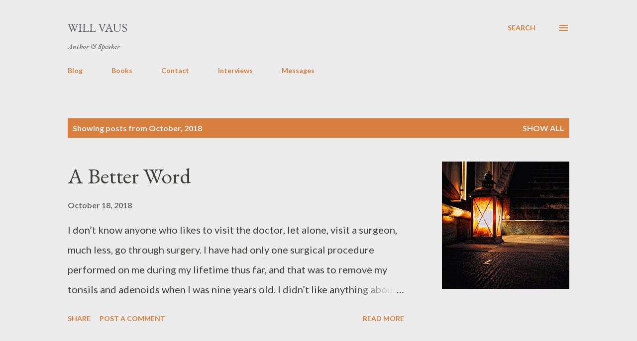

--- FILE ---
content_type: text/html; charset=UTF-8
request_url: https://willvaus.blogspot.com/2018/10/
body_size: 32189
content:
<!DOCTYPE html>
<html dir='ltr' lang='en'>
<head>
<meta content='width=device-width, initial-scale=1' name='viewport'/>
<title>Will Vaus</title>
<meta content='text/html; charset=UTF-8' http-equiv='Content-Type'/>
<!-- Chrome, Firefox OS and Opera -->
<meta content='#ececec' name='theme-color'/>
<!-- Windows Phone -->
<meta content='#ececec' name='msapplication-navbutton-color'/>
<meta content='blogger' name='generator'/>
<link href='https://willvaus.blogspot.com/favicon.ico' rel='icon' type='image/x-icon'/>
<link href='http://willvaus.blogspot.com/2018/10/' rel='canonical'/>
<link rel="alternate" type="application/atom+xml" title="Will Vaus - Atom" href="https://willvaus.blogspot.com/feeds/posts/default" />
<link rel="alternate" type="application/rss+xml" title="Will Vaus - RSS" href="https://willvaus.blogspot.com/feeds/posts/default?alt=rss" />
<link rel="service.post" type="application/atom+xml" title="Will Vaus - Atom" href="https://www.blogger.com/feeds/37424947/posts/default" />
<!--Can't find substitution for tag [blog.ieCssRetrofitLinks]-->
<meta content='http://willvaus.blogspot.com/2018/10/' property='og:url'/>
<meta content='Will Vaus' property='og:title'/>
<meta content='Author &amp;amp; Speaker' property='og:description'/>
<meta content='https://blogger.googleusercontent.com/img/b/R29vZ2xl/AVvXsEiOoqkAoEUgH0PKCIXi2LVkneaFMTq-rzEdJX8wAuQ7Dz9dF0Di2MoDTyYjtv_ft1MgP5JC1tpa1Rl0nMeYg6FEJ2UglgtLDqoY2uE9FRebE4nt5_wGn9ZfkqeMEMW6ZFy-CFOleg/w1200-h630-p-k-no-nu/thy-word-is-a-lamp.jpg' property='og:image'/>
<meta content='https://blogger.googleusercontent.com/img/b/R29vZ2xl/AVvXsEgU3UFJzvqKVZ8u25r2Fq5ZnWP8ccZL0QcCvK0D9t1wkp2rnLm-hs3bcPwKFmHbxo4fEuuhYEg2kKNZuYSpUwAi13kP126OlZWWz6RxRpICO_JxJnskLMwDIqnpYr4cnll5HEyu5w/w1200-h630-p-k-no-nu/far-better-things-c-s-lewis-quote.jpg' property='og:image'/>
<meta content='https://blogger.googleusercontent.com/img/b/R29vZ2xl/AVvXsEjqkhaLC0pNvpRKUYc8mhpxT_W_eXonCAxulZem4Nzz5jtGkV_cn11drgpL8OOAqFclKY69IWlZCTiqERIhPZeSc_J5dGGmFsFGe6CbSBTFofS0h440RgiYmNKgCvQ3_RzrU_eDAw/w1200-h630-p-k-no-nu/dmhsac66Tky4HBv41cW7bQ.jpg' property='og:image'/>
<style type='text/css'>@font-face{font-family:'EB Garamond';font-style:italic;font-weight:600;font-display:swap;src:url(//fonts.gstatic.com/s/ebgaramond/v32/SlGFmQSNjdsmc35JDF1K5GRwUjcdlttVFm-rI7diR79wU6i1hGFJRvzr2Q.woff2)format('woff2');unicode-range:U+0460-052F,U+1C80-1C8A,U+20B4,U+2DE0-2DFF,U+A640-A69F,U+FE2E-FE2F;}@font-face{font-family:'EB Garamond';font-style:italic;font-weight:600;font-display:swap;src:url(//fonts.gstatic.com/s/ebgaramond/v32/SlGFmQSNjdsmc35JDF1K5GRwUjcdlttVFm-rI7diR795U6i1hGFJRvzr2Q.woff2)format('woff2');unicode-range:U+0301,U+0400-045F,U+0490-0491,U+04B0-04B1,U+2116;}@font-face{font-family:'EB Garamond';font-style:italic;font-weight:600;font-display:swap;src:url(//fonts.gstatic.com/s/ebgaramond/v32/SlGFmQSNjdsmc35JDF1K5GRwUjcdlttVFm-rI7diR79xU6i1hGFJRvzr2Q.woff2)format('woff2');unicode-range:U+1F00-1FFF;}@font-face{font-family:'EB Garamond';font-style:italic;font-weight:600;font-display:swap;src:url(//fonts.gstatic.com/s/ebgaramond/v32/SlGFmQSNjdsmc35JDF1K5GRwUjcdlttVFm-rI7diR79-U6i1hGFJRvzr2Q.woff2)format('woff2');unicode-range:U+0370-0377,U+037A-037F,U+0384-038A,U+038C,U+038E-03A1,U+03A3-03FF;}@font-face{font-family:'EB Garamond';font-style:italic;font-weight:600;font-display:swap;src:url(//fonts.gstatic.com/s/ebgaramond/v32/SlGFmQSNjdsmc35JDF1K5GRwUjcdlttVFm-rI7diR79yU6i1hGFJRvzr2Q.woff2)format('woff2');unicode-range:U+0102-0103,U+0110-0111,U+0128-0129,U+0168-0169,U+01A0-01A1,U+01AF-01B0,U+0300-0301,U+0303-0304,U+0308-0309,U+0323,U+0329,U+1EA0-1EF9,U+20AB;}@font-face{font-family:'EB Garamond';font-style:italic;font-weight:600;font-display:swap;src:url(//fonts.gstatic.com/s/ebgaramond/v32/SlGFmQSNjdsmc35JDF1K5GRwUjcdlttVFm-rI7diR79zU6i1hGFJRvzr2Q.woff2)format('woff2');unicode-range:U+0100-02BA,U+02BD-02C5,U+02C7-02CC,U+02CE-02D7,U+02DD-02FF,U+0304,U+0308,U+0329,U+1D00-1DBF,U+1E00-1E9F,U+1EF2-1EFF,U+2020,U+20A0-20AB,U+20AD-20C0,U+2113,U+2C60-2C7F,U+A720-A7FF;}@font-face{font-family:'EB Garamond';font-style:italic;font-weight:600;font-display:swap;src:url(//fonts.gstatic.com/s/ebgaramond/v32/SlGFmQSNjdsmc35JDF1K5GRwUjcdlttVFm-rI7diR799U6i1hGFJRvw.woff2)format('woff2');unicode-range:U+0000-00FF,U+0131,U+0152-0153,U+02BB-02BC,U+02C6,U+02DA,U+02DC,U+0304,U+0308,U+0329,U+2000-206F,U+20AC,U+2122,U+2191,U+2193,U+2212,U+2215,U+FEFF,U+FFFD;}@font-face{font-family:'EB Garamond';font-style:normal;font-weight:400;font-display:swap;src:url(//fonts.gstatic.com/s/ebgaramond/v32/SlGDmQSNjdsmc35JDF1K5E55YMjF_7DPuGi-6_RkCY9_WamXgHlIbvw.woff2)format('woff2');unicode-range:U+0460-052F,U+1C80-1C8A,U+20B4,U+2DE0-2DFF,U+A640-A69F,U+FE2E-FE2F;}@font-face{font-family:'EB Garamond';font-style:normal;font-weight:400;font-display:swap;src:url(//fonts.gstatic.com/s/ebgaramond/v32/SlGDmQSNjdsmc35JDF1K5E55YMjF_7DPuGi-6_RkAI9_WamXgHlIbvw.woff2)format('woff2');unicode-range:U+0301,U+0400-045F,U+0490-0491,U+04B0-04B1,U+2116;}@font-face{font-family:'EB Garamond';font-style:normal;font-weight:400;font-display:swap;src:url(//fonts.gstatic.com/s/ebgaramond/v32/SlGDmQSNjdsmc35JDF1K5E55YMjF_7DPuGi-6_RkCI9_WamXgHlIbvw.woff2)format('woff2');unicode-range:U+1F00-1FFF;}@font-face{font-family:'EB Garamond';font-style:normal;font-weight:400;font-display:swap;src:url(//fonts.gstatic.com/s/ebgaramond/v32/SlGDmQSNjdsmc35JDF1K5E55YMjF_7DPuGi-6_RkB49_WamXgHlIbvw.woff2)format('woff2');unicode-range:U+0370-0377,U+037A-037F,U+0384-038A,U+038C,U+038E-03A1,U+03A3-03FF;}@font-face{font-family:'EB Garamond';font-style:normal;font-weight:400;font-display:swap;src:url(//fonts.gstatic.com/s/ebgaramond/v32/SlGDmQSNjdsmc35JDF1K5E55YMjF_7DPuGi-6_RkC49_WamXgHlIbvw.woff2)format('woff2');unicode-range:U+0102-0103,U+0110-0111,U+0128-0129,U+0168-0169,U+01A0-01A1,U+01AF-01B0,U+0300-0301,U+0303-0304,U+0308-0309,U+0323,U+0329,U+1EA0-1EF9,U+20AB;}@font-face{font-family:'EB Garamond';font-style:normal;font-weight:400;font-display:swap;src:url(//fonts.gstatic.com/s/ebgaramond/v32/SlGDmQSNjdsmc35JDF1K5E55YMjF_7DPuGi-6_RkCo9_WamXgHlIbvw.woff2)format('woff2');unicode-range:U+0100-02BA,U+02BD-02C5,U+02C7-02CC,U+02CE-02D7,U+02DD-02FF,U+0304,U+0308,U+0329,U+1D00-1DBF,U+1E00-1E9F,U+1EF2-1EFF,U+2020,U+20A0-20AB,U+20AD-20C0,U+2113,U+2C60-2C7F,U+A720-A7FF;}@font-face{font-family:'EB Garamond';font-style:normal;font-weight:400;font-display:swap;src:url(//fonts.gstatic.com/s/ebgaramond/v32/SlGDmQSNjdsmc35JDF1K5E55YMjF_7DPuGi-6_RkBI9_WamXgHlI.woff2)format('woff2');unicode-range:U+0000-00FF,U+0131,U+0152-0153,U+02BB-02BC,U+02C6,U+02DA,U+02DC,U+0304,U+0308,U+0329,U+2000-206F,U+20AC,U+2122,U+2191,U+2193,U+2212,U+2215,U+FEFF,U+FFFD;}@font-face{font-family:'Lato';font-style:normal;font-weight:400;font-display:swap;src:url(//fonts.gstatic.com/s/lato/v25/S6uyw4BMUTPHjxAwXiWtFCfQ7A.woff2)format('woff2');unicode-range:U+0100-02BA,U+02BD-02C5,U+02C7-02CC,U+02CE-02D7,U+02DD-02FF,U+0304,U+0308,U+0329,U+1D00-1DBF,U+1E00-1E9F,U+1EF2-1EFF,U+2020,U+20A0-20AB,U+20AD-20C0,U+2113,U+2C60-2C7F,U+A720-A7FF;}@font-face{font-family:'Lato';font-style:normal;font-weight:400;font-display:swap;src:url(//fonts.gstatic.com/s/lato/v25/S6uyw4BMUTPHjx4wXiWtFCc.woff2)format('woff2');unicode-range:U+0000-00FF,U+0131,U+0152-0153,U+02BB-02BC,U+02C6,U+02DA,U+02DC,U+0304,U+0308,U+0329,U+2000-206F,U+20AC,U+2122,U+2191,U+2193,U+2212,U+2215,U+FEFF,U+FFFD;}@font-face{font-family:'Lato';font-style:normal;font-weight:700;font-display:swap;src:url(//fonts.gstatic.com/s/lato/v25/S6u9w4BMUTPHh6UVSwaPGQ3q5d0N7w.woff2)format('woff2');unicode-range:U+0100-02BA,U+02BD-02C5,U+02C7-02CC,U+02CE-02D7,U+02DD-02FF,U+0304,U+0308,U+0329,U+1D00-1DBF,U+1E00-1E9F,U+1EF2-1EFF,U+2020,U+20A0-20AB,U+20AD-20C0,U+2113,U+2C60-2C7F,U+A720-A7FF;}@font-face{font-family:'Lato';font-style:normal;font-weight:700;font-display:swap;src:url(//fonts.gstatic.com/s/lato/v25/S6u9w4BMUTPHh6UVSwiPGQ3q5d0.woff2)format('woff2');unicode-range:U+0000-00FF,U+0131,U+0152-0153,U+02BB-02BC,U+02C6,U+02DA,U+02DC,U+0304,U+0308,U+0329,U+2000-206F,U+20AC,U+2122,U+2191,U+2193,U+2212,U+2215,U+FEFF,U+FFFD;}@font-face{font-family:'Open Sans';font-style:normal;font-weight:600;font-stretch:100%;font-display:swap;src:url(//fonts.gstatic.com/s/opensans/v44/memSYaGs126MiZpBA-UvWbX2vVnXBbObj2OVZyOOSr4dVJWUgsgH1x4taVIUwaEQbjB_mQ.woff2)format('woff2');unicode-range:U+0460-052F,U+1C80-1C8A,U+20B4,U+2DE0-2DFF,U+A640-A69F,U+FE2E-FE2F;}@font-face{font-family:'Open Sans';font-style:normal;font-weight:600;font-stretch:100%;font-display:swap;src:url(//fonts.gstatic.com/s/opensans/v44/memSYaGs126MiZpBA-UvWbX2vVnXBbObj2OVZyOOSr4dVJWUgsgH1x4kaVIUwaEQbjB_mQ.woff2)format('woff2');unicode-range:U+0301,U+0400-045F,U+0490-0491,U+04B0-04B1,U+2116;}@font-face{font-family:'Open Sans';font-style:normal;font-weight:600;font-stretch:100%;font-display:swap;src:url(//fonts.gstatic.com/s/opensans/v44/memSYaGs126MiZpBA-UvWbX2vVnXBbObj2OVZyOOSr4dVJWUgsgH1x4saVIUwaEQbjB_mQ.woff2)format('woff2');unicode-range:U+1F00-1FFF;}@font-face{font-family:'Open Sans';font-style:normal;font-weight:600;font-stretch:100%;font-display:swap;src:url(//fonts.gstatic.com/s/opensans/v44/memSYaGs126MiZpBA-UvWbX2vVnXBbObj2OVZyOOSr4dVJWUgsgH1x4jaVIUwaEQbjB_mQ.woff2)format('woff2');unicode-range:U+0370-0377,U+037A-037F,U+0384-038A,U+038C,U+038E-03A1,U+03A3-03FF;}@font-face{font-family:'Open Sans';font-style:normal;font-weight:600;font-stretch:100%;font-display:swap;src:url(//fonts.gstatic.com/s/opensans/v44/memSYaGs126MiZpBA-UvWbX2vVnXBbObj2OVZyOOSr4dVJWUgsgH1x4iaVIUwaEQbjB_mQ.woff2)format('woff2');unicode-range:U+0307-0308,U+0590-05FF,U+200C-2010,U+20AA,U+25CC,U+FB1D-FB4F;}@font-face{font-family:'Open Sans';font-style:normal;font-weight:600;font-stretch:100%;font-display:swap;src:url(//fonts.gstatic.com/s/opensans/v44/memSYaGs126MiZpBA-UvWbX2vVnXBbObj2OVZyOOSr4dVJWUgsgH1x5caVIUwaEQbjB_mQ.woff2)format('woff2');unicode-range:U+0302-0303,U+0305,U+0307-0308,U+0310,U+0312,U+0315,U+031A,U+0326-0327,U+032C,U+032F-0330,U+0332-0333,U+0338,U+033A,U+0346,U+034D,U+0391-03A1,U+03A3-03A9,U+03B1-03C9,U+03D1,U+03D5-03D6,U+03F0-03F1,U+03F4-03F5,U+2016-2017,U+2034-2038,U+203C,U+2040,U+2043,U+2047,U+2050,U+2057,U+205F,U+2070-2071,U+2074-208E,U+2090-209C,U+20D0-20DC,U+20E1,U+20E5-20EF,U+2100-2112,U+2114-2115,U+2117-2121,U+2123-214F,U+2190,U+2192,U+2194-21AE,U+21B0-21E5,U+21F1-21F2,U+21F4-2211,U+2213-2214,U+2216-22FF,U+2308-230B,U+2310,U+2319,U+231C-2321,U+2336-237A,U+237C,U+2395,U+239B-23B7,U+23D0,U+23DC-23E1,U+2474-2475,U+25AF,U+25B3,U+25B7,U+25BD,U+25C1,U+25CA,U+25CC,U+25FB,U+266D-266F,U+27C0-27FF,U+2900-2AFF,U+2B0E-2B11,U+2B30-2B4C,U+2BFE,U+3030,U+FF5B,U+FF5D,U+1D400-1D7FF,U+1EE00-1EEFF;}@font-face{font-family:'Open Sans';font-style:normal;font-weight:600;font-stretch:100%;font-display:swap;src:url(//fonts.gstatic.com/s/opensans/v44/memSYaGs126MiZpBA-UvWbX2vVnXBbObj2OVZyOOSr4dVJWUgsgH1x5OaVIUwaEQbjB_mQ.woff2)format('woff2');unicode-range:U+0001-000C,U+000E-001F,U+007F-009F,U+20DD-20E0,U+20E2-20E4,U+2150-218F,U+2190,U+2192,U+2194-2199,U+21AF,U+21E6-21F0,U+21F3,U+2218-2219,U+2299,U+22C4-22C6,U+2300-243F,U+2440-244A,U+2460-24FF,U+25A0-27BF,U+2800-28FF,U+2921-2922,U+2981,U+29BF,U+29EB,U+2B00-2BFF,U+4DC0-4DFF,U+FFF9-FFFB,U+10140-1018E,U+10190-1019C,U+101A0,U+101D0-101FD,U+102E0-102FB,U+10E60-10E7E,U+1D2C0-1D2D3,U+1D2E0-1D37F,U+1F000-1F0FF,U+1F100-1F1AD,U+1F1E6-1F1FF,U+1F30D-1F30F,U+1F315,U+1F31C,U+1F31E,U+1F320-1F32C,U+1F336,U+1F378,U+1F37D,U+1F382,U+1F393-1F39F,U+1F3A7-1F3A8,U+1F3AC-1F3AF,U+1F3C2,U+1F3C4-1F3C6,U+1F3CA-1F3CE,U+1F3D4-1F3E0,U+1F3ED,U+1F3F1-1F3F3,U+1F3F5-1F3F7,U+1F408,U+1F415,U+1F41F,U+1F426,U+1F43F,U+1F441-1F442,U+1F444,U+1F446-1F449,U+1F44C-1F44E,U+1F453,U+1F46A,U+1F47D,U+1F4A3,U+1F4B0,U+1F4B3,U+1F4B9,U+1F4BB,U+1F4BF,U+1F4C8-1F4CB,U+1F4D6,U+1F4DA,U+1F4DF,U+1F4E3-1F4E6,U+1F4EA-1F4ED,U+1F4F7,U+1F4F9-1F4FB,U+1F4FD-1F4FE,U+1F503,U+1F507-1F50B,U+1F50D,U+1F512-1F513,U+1F53E-1F54A,U+1F54F-1F5FA,U+1F610,U+1F650-1F67F,U+1F687,U+1F68D,U+1F691,U+1F694,U+1F698,U+1F6AD,U+1F6B2,U+1F6B9-1F6BA,U+1F6BC,U+1F6C6-1F6CF,U+1F6D3-1F6D7,U+1F6E0-1F6EA,U+1F6F0-1F6F3,U+1F6F7-1F6FC,U+1F700-1F7FF,U+1F800-1F80B,U+1F810-1F847,U+1F850-1F859,U+1F860-1F887,U+1F890-1F8AD,U+1F8B0-1F8BB,U+1F8C0-1F8C1,U+1F900-1F90B,U+1F93B,U+1F946,U+1F984,U+1F996,U+1F9E9,U+1FA00-1FA6F,U+1FA70-1FA7C,U+1FA80-1FA89,U+1FA8F-1FAC6,U+1FACE-1FADC,U+1FADF-1FAE9,U+1FAF0-1FAF8,U+1FB00-1FBFF;}@font-face{font-family:'Open Sans';font-style:normal;font-weight:600;font-stretch:100%;font-display:swap;src:url(//fonts.gstatic.com/s/opensans/v44/memSYaGs126MiZpBA-UvWbX2vVnXBbObj2OVZyOOSr4dVJWUgsgH1x4vaVIUwaEQbjB_mQ.woff2)format('woff2');unicode-range:U+0102-0103,U+0110-0111,U+0128-0129,U+0168-0169,U+01A0-01A1,U+01AF-01B0,U+0300-0301,U+0303-0304,U+0308-0309,U+0323,U+0329,U+1EA0-1EF9,U+20AB;}@font-face{font-family:'Open Sans';font-style:normal;font-weight:600;font-stretch:100%;font-display:swap;src:url(//fonts.gstatic.com/s/opensans/v44/memSYaGs126MiZpBA-UvWbX2vVnXBbObj2OVZyOOSr4dVJWUgsgH1x4uaVIUwaEQbjB_mQ.woff2)format('woff2');unicode-range:U+0100-02BA,U+02BD-02C5,U+02C7-02CC,U+02CE-02D7,U+02DD-02FF,U+0304,U+0308,U+0329,U+1D00-1DBF,U+1E00-1E9F,U+1EF2-1EFF,U+2020,U+20A0-20AB,U+20AD-20C0,U+2113,U+2C60-2C7F,U+A720-A7FF;}@font-face{font-family:'Open Sans';font-style:normal;font-weight:600;font-stretch:100%;font-display:swap;src:url(//fonts.gstatic.com/s/opensans/v44/memSYaGs126MiZpBA-UvWbX2vVnXBbObj2OVZyOOSr4dVJWUgsgH1x4gaVIUwaEQbjA.woff2)format('woff2');unicode-range:U+0000-00FF,U+0131,U+0152-0153,U+02BB-02BC,U+02C6,U+02DA,U+02DC,U+0304,U+0308,U+0329,U+2000-206F,U+20AC,U+2122,U+2191,U+2193,U+2212,U+2215,U+FEFF,U+FFFD;}</style>
<style id='page-skin-1' type='text/css'><!--
/*! normalize.css v3.0.1 | MIT License | git.io/normalize */html{font-family:sans-serif;-ms-text-size-adjust:100%;-webkit-text-size-adjust:100%}body{margin:0}article,aside,details,figcaption,figure,footer,header,hgroup,main,nav,section,summary{display:block}audio,canvas,progress,video{display:inline-block;vertical-align:baseline}audio:not([controls]){display:none;height:0}[hidden],template{display:none}a{background:transparent}a:active,a:hover{outline:0}abbr[title]{border-bottom:1px dotted}b,strong{font-weight:bold}dfn{font-style:italic}h1{font-size:2em;margin:.67em 0}mark{background:#ff0;color:#000}small{font-size:80%}sub,sup{font-size:75%;line-height:0;position:relative;vertical-align:baseline}sup{top:-0.5em}sub{bottom:-0.25em}img{border:0}svg:not(:root){overflow:hidden}figure{margin:1em 40px}hr{-moz-box-sizing:content-box;box-sizing:content-box;height:0}pre{overflow:auto}code,kbd,pre,samp{font-family:monospace,monospace;font-size:1em}button,input,optgroup,select,textarea{color:inherit;font:inherit;margin:0}button{overflow:visible}button,select{text-transform:none}button,html input[type="button"],input[type="reset"],input[type="submit"]{-webkit-appearance:button;cursor:pointer}button[disabled],html input[disabled]{cursor:default}button::-moz-focus-inner,input::-moz-focus-inner{border:0;padding:0}input{line-height:normal}input[type="checkbox"],input[type="radio"]{box-sizing:border-box;padding:0}input[type="number"]::-webkit-inner-spin-button,input[type="number"]::-webkit-outer-spin-button{height:auto}input[type="search"]{-webkit-appearance:textfield;-moz-box-sizing:content-box;-webkit-box-sizing:content-box;box-sizing:content-box}input[type="search"]::-webkit-search-cancel-button,input[type="search"]::-webkit-search-decoration{-webkit-appearance:none}fieldset{border:1px solid #c0c0c0;margin:0 2px;padding:.35em .625em .75em}legend{border:0;padding:0}textarea{overflow:auto}optgroup{font-weight:bold}table{border-collapse:collapse;border-spacing:0}td,th{padding:0}
body{
overflow-wrap:break-word;
word-break:break-word;
word-wrap:break-word
}
.hidden{
display:none
}
.invisible{
visibility:hidden
}
.container::after,.float-container::after{
clear:both;
content:"";
display:table
}
.clearboth{
clear:both
}
#comments .comment .comment-actions,.subscribe-popup .FollowByEmail .follow-by-email-submit,.widget.Profile .profile-link{
background:0 0;
border:0;
box-shadow:none;
color:#d67f3f;
cursor:pointer;
font-size:14px;
font-weight:700;
outline:0;
text-decoration:none;
text-transform:uppercase;
width:auto
}
.dim-overlay{
background-color:rgba(0,0,0,.54);
height:100vh;
left:0;
position:fixed;
top:0;
width:100%
}
#sharing-dim-overlay{
background-color:transparent
}
input::-ms-clear{
display:none
}
.blogger-logo,.svg-icon-24.blogger-logo{
fill:#ff9800;
opacity:1
}
.loading-spinner-large{
-webkit-animation:mspin-rotate 1.568s infinite linear;
animation:mspin-rotate 1.568s infinite linear;
height:48px;
overflow:hidden;
position:absolute;
width:48px;
z-index:200
}
.loading-spinner-large>div{
-webkit-animation:mspin-revrot 5332ms infinite steps(4);
animation:mspin-revrot 5332ms infinite steps(4)
}
.loading-spinner-large>div>div{
-webkit-animation:mspin-singlecolor-large-film 1333ms infinite steps(81);
animation:mspin-singlecolor-large-film 1333ms infinite steps(81);
background-size:100%;
height:48px;
width:3888px
}
.mspin-black-large>div>div,.mspin-grey_54-large>div>div{
background-image:url(https://www.blogblog.com/indie/mspin_black_large.svg)
}
.mspin-white-large>div>div{
background-image:url(https://www.blogblog.com/indie/mspin_white_large.svg)
}
.mspin-grey_54-large{
opacity:.54
}
@-webkit-keyframes mspin-singlecolor-large-film{
from{
-webkit-transform:translateX(0);
transform:translateX(0)
}
to{
-webkit-transform:translateX(-3888px);
transform:translateX(-3888px)
}
}
@keyframes mspin-singlecolor-large-film{
from{
-webkit-transform:translateX(0);
transform:translateX(0)
}
to{
-webkit-transform:translateX(-3888px);
transform:translateX(-3888px)
}
}
@-webkit-keyframes mspin-rotate{
from{
-webkit-transform:rotate(0);
transform:rotate(0)
}
to{
-webkit-transform:rotate(360deg);
transform:rotate(360deg)
}
}
@keyframes mspin-rotate{
from{
-webkit-transform:rotate(0);
transform:rotate(0)
}
to{
-webkit-transform:rotate(360deg);
transform:rotate(360deg)
}
}
@-webkit-keyframes mspin-revrot{
from{
-webkit-transform:rotate(0);
transform:rotate(0)
}
to{
-webkit-transform:rotate(-360deg);
transform:rotate(-360deg)
}
}
@keyframes mspin-revrot{
from{
-webkit-transform:rotate(0);
transform:rotate(0)
}
to{
-webkit-transform:rotate(-360deg);
transform:rotate(-360deg)
}
}
.skip-navigation{
background-color:#fff;
box-sizing:border-box;
color:#000;
display:block;
height:0;
left:0;
line-height:50px;
overflow:hidden;
padding-top:0;
position:fixed;
text-align:center;
top:0;
-webkit-transition:box-shadow .3s,height .3s,padding-top .3s;
transition:box-shadow .3s,height .3s,padding-top .3s;
width:100%;
z-index:900
}
.skip-navigation:focus{
box-shadow:0 4px 5px 0 rgba(0,0,0,.14),0 1px 10px 0 rgba(0,0,0,.12),0 2px 4px -1px rgba(0,0,0,.2);
height:50px
}
#main{
outline:0
}
.main-heading{
position:absolute;
clip:rect(1px,1px,1px,1px);
padding:0;
border:0;
height:1px;
width:1px;
overflow:hidden
}
.Attribution{
margin-top:1em;
text-align:center
}
.Attribution .blogger img,.Attribution .blogger svg{
vertical-align:bottom
}
.Attribution .blogger img{
margin-right:.5em
}
.Attribution div{
line-height:24px;
margin-top:.5em
}
.Attribution .copyright,.Attribution .image-attribution{
font-size:.7em;
margin-top:1.5em
}
.BLOG_mobile_video_class{
display:none
}
.bg-photo{
background-attachment:scroll!important
}
body .CSS_LIGHTBOX{
z-index:900
}
.extendable .show-less,.extendable .show-more{
border-color:#d67f3f;
color:#d67f3f;
margin-top:8px
}
.extendable .show-less.hidden,.extendable .show-more.hidden{
display:none
}
.inline-ad{
display:none;
max-width:100%;
overflow:hidden
}
.adsbygoogle{
display:block
}
#cookieChoiceInfo{
bottom:0;
top:auto
}
iframe.b-hbp-video{
border:0
}
.post-body img{
max-width:100%
}
.post-body iframe{
max-width:100%
}
.post-body a[imageanchor="1"]{
display:inline-block
}
.byline{
margin-right:1em
}
.byline:last-child{
margin-right:0
}
.link-copied-dialog{
max-width:520px;
outline:0
}
.link-copied-dialog .modal-dialog-buttons{
margin-top:8px
}
.link-copied-dialog .goog-buttonset-default{
background:0 0;
border:0
}
.link-copied-dialog .goog-buttonset-default:focus{
outline:0
}
.paging-control-container{
margin-bottom:16px
}
.paging-control-container .paging-control{
display:inline-block
}
.paging-control-container .comment-range-text::after,.paging-control-container .paging-control{
color:#d67f3f
}
.paging-control-container .comment-range-text,.paging-control-container .paging-control{
margin-right:8px
}
.paging-control-container .comment-range-text::after,.paging-control-container .paging-control::after{
content:"\b7";
cursor:default;
padding-left:8px;
pointer-events:none
}
.paging-control-container .comment-range-text:last-child::after,.paging-control-container .paging-control:last-child::after{
content:none
}
.byline.reactions iframe{
height:20px
}
.b-notification{
color:#000;
background-color:#fff;
border-bottom:solid 1px #000;
box-sizing:border-box;
padding:16px 32px;
text-align:center
}
.b-notification.visible{
-webkit-transition:margin-top .3s cubic-bezier(.4,0,.2,1);
transition:margin-top .3s cubic-bezier(.4,0,.2,1)
}
.b-notification.invisible{
position:absolute
}
.b-notification-close{
position:absolute;
right:8px;
top:8px
}
.no-posts-message{
line-height:40px;
text-align:center
}
@media screen and (max-width:968px){
body.item-view .post-body a[imageanchor="1"][style*="float: left;"],body.item-view .post-body a[imageanchor="1"][style*="float: right;"]{
float:none!important;
clear:none!important
}
body.item-view .post-body a[imageanchor="1"] img{
display:block;
height:auto;
margin:0 auto
}
body.item-view .post-body>.separator:first-child>a[imageanchor="1"]:first-child{
margin-top:20px
}
.post-body a[imageanchor]{
display:block
}
body.item-view .post-body a[imageanchor="1"]{
margin-left:0!important;
margin-right:0!important
}
body.item-view .post-body a[imageanchor="1"]+a[imageanchor="1"]{
margin-top:16px
}
}
.item-control{
display:none
}
#comments{
border-top:1px dashed rgba(0,0,0,.54);
margin-top:20px;
padding:20px
}
#comments .comment-thread ol{
margin:0;
padding-left:0;
padding-left:0
}
#comments .comment .comment-replybox-single,#comments .comment-thread .comment-replies{
margin-left:60px
}
#comments .comment-thread .thread-count{
display:none
}
#comments .comment{
list-style-type:none;
padding:0 0 30px;
position:relative
}
#comments .comment .comment{
padding-bottom:8px
}
.comment .avatar-image-container{
position:absolute
}
.comment .avatar-image-container img{
border-radius:50%
}
.avatar-image-container svg,.comment .avatar-image-container .avatar-icon{
border-radius:50%;
border:solid 1px #d67f3f;
box-sizing:border-box;
fill:#d67f3f;
height:35px;
margin:0;
padding:7px;
width:35px
}
.comment .comment-block{
margin-top:10px;
margin-left:60px;
padding-bottom:0
}
#comments .comment-author-header-wrapper{
margin-left:40px
}
#comments .comment .thread-expanded .comment-block{
padding-bottom:20px
}
#comments .comment .comment-header .user,#comments .comment .comment-header .user a{
color:#292929;
font-style:normal;
font-weight:700
}
#comments .comment .comment-actions{
bottom:0;
margin-bottom:15px;
position:absolute
}
#comments .comment .comment-actions>*{
margin-right:8px
}
#comments .comment .comment-header .datetime{
bottom:0;
color:rgba(0,0,0,0.54);
display:inline-block;
font-size:13px;
font-style:italic;
margin-left:8px
}
#comments .comment .comment-footer .comment-timestamp a,#comments .comment .comment-header .datetime a{
color:rgba(0,0,0,0.54)
}
#comments .comment .comment-content,.comment .comment-body{
margin-top:12px;
word-break:break-word
}
.comment-body{
margin-bottom:12px
}
#comments.embed[data-num-comments="0"]{
border:0;
margin-top:0;
padding-top:0
}
#comments.embed[data-num-comments="0"] #comment-post-message,#comments.embed[data-num-comments="0"] div.comment-form>p,#comments.embed[data-num-comments="0"] p.comment-footer{
display:none
}
#comment-editor-src{
display:none
}
.comments .comments-content .loadmore.loaded{
max-height:0;
opacity:0;
overflow:hidden
}
.extendable .remaining-items{
height:0;
overflow:hidden;
-webkit-transition:height .3s cubic-bezier(.4,0,.2,1);
transition:height .3s cubic-bezier(.4,0,.2,1)
}
.extendable .remaining-items.expanded{
height:auto
}
.svg-icon-24,.svg-icon-24-button{
cursor:pointer;
height:24px;
width:24px;
min-width:24px
}
.touch-icon{
margin:-12px;
padding:12px
}
.touch-icon:active,.touch-icon:focus{
background-color:rgba(153,153,153,.4);
border-radius:50%
}
svg:not(:root).touch-icon{
overflow:visible
}
html[dir=rtl] .rtl-reversible-icon{
-webkit-transform:scaleX(-1);
-ms-transform:scaleX(-1);
transform:scaleX(-1)
}
.svg-icon-24-button,.touch-icon-button{
background:0 0;
border:0;
margin:0;
outline:0;
padding:0
}
.touch-icon-button .touch-icon:active,.touch-icon-button .touch-icon:focus{
background-color:transparent
}
.touch-icon-button:active .touch-icon,.touch-icon-button:focus .touch-icon{
background-color:rgba(153,153,153,.4);
border-radius:50%
}
.Profile .default-avatar-wrapper .avatar-icon{
border-radius:50%;
border:solid 1px #000000;
box-sizing:border-box;
fill:#000000;
margin:0
}
.Profile .individual .default-avatar-wrapper .avatar-icon{
padding:25px
}
.Profile .individual .avatar-icon,.Profile .individual .profile-img{
height:120px;
width:120px
}
.Profile .team .default-avatar-wrapper .avatar-icon{
padding:8px
}
.Profile .team .avatar-icon,.Profile .team .default-avatar-wrapper,.Profile .team .profile-img{
height:40px;
width:40px
}
.snippet-container{
margin:0;
position:relative;
overflow:hidden
}
.snippet-fade{
bottom:0;
box-sizing:border-box;
position:absolute;
width:96px
}
.snippet-fade{
right:0
}
.snippet-fade:after{
content:"\2026"
}
.snippet-fade:after{
float:right
}
.post-bottom{
-webkit-box-align:center;
-webkit-align-items:center;
-ms-flex-align:center;
align-items:center;
display:-webkit-box;
display:-webkit-flex;
display:-ms-flexbox;
display:flex;
-webkit-flex-wrap:wrap;
-ms-flex-wrap:wrap;
flex-wrap:wrap
}
.post-footer{
-webkit-box-flex:1;
-webkit-flex:1 1 auto;
-ms-flex:1 1 auto;
flex:1 1 auto;
-webkit-flex-wrap:wrap;
-ms-flex-wrap:wrap;
flex-wrap:wrap;
-webkit-box-ordinal-group:2;
-webkit-order:1;
-ms-flex-order:1;
order:1
}
.post-footer>*{
-webkit-box-flex:0;
-webkit-flex:0 1 auto;
-ms-flex:0 1 auto;
flex:0 1 auto
}
.post-footer .byline:last-child{
margin-right:1em
}
.jump-link{
-webkit-box-flex:0;
-webkit-flex:0 0 auto;
-ms-flex:0 0 auto;
flex:0 0 auto;
-webkit-box-ordinal-group:3;
-webkit-order:2;
-ms-flex-order:2;
order:2
}
.centered-top-container.sticky{
left:0;
position:fixed;
right:0;
top:0;
width:auto;
z-index:8;
-webkit-transition-property:opacity,-webkit-transform;
transition-property:opacity,-webkit-transform;
transition-property:transform,opacity;
transition-property:transform,opacity,-webkit-transform;
-webkit-transition-duration:.2s;
transition-duration:.2s;
-webkit-transition-timing-function:cubic-bezier(.4,0,.2,1);
transition-timing-function:cubic-bezier(.4,0,.2,1)
}
.centered-top-placeholder{
display:none
}
.collapsed-header .centered-top-placeholder{
display:block
}
.centered-top-container .Header .replaced h1,.centered-top-placeholder .Header .replaced h1{
display:none
}
.centered-top-container.sticky .Header .replaced h1{
display:block
}
.centered-top-container.sticky .Header .header-widget{
background:0 0
}
.centered-top-container.sticky .Header .header-image-wrapper{
display:none
}
.centered-top-container img,.centered-top-placeholder img{
max-width:100%
}
.collapsible{
-webkit-transition:height .3s cubic-bezier(.4,0,.2,1);
transition:height .3s cubic-bezier(.4,0,.2,1)
}
.collapsible,.collapsible>summary{
display:block;
overflow:hidden
}
.collapsible>:not(summary){
display:none
}
.collapsible[open]>:not(summary){
display:block
}
.collapsible:focus,.collapsible>summary:focus{
outline:0
}
.collapsible>summary{
cursor:pointer;
display:block;
padding:0
}
.collapsible:focus>summary,.collapsible>summary:focus{
background-color:transparent
}
.collapsible>summary::-webkit-details-marker{
display:none
}
.collapsible-title{
-webkit-box-align:center;
-webkit-align-items:center;
-ms-flex-align:center;
align-items:center;
display:-webkit-box;
display:-webkit-flex;
display:-ms-flexbox;
display:flex
}
.collapsible-title .title{
-webkit-box-flex:1;
-webkit-flex:1 1 auto;
-ms-flex:1 1 auto;
flex:1 1 auto;
-webkit-box-ordinal-group:1;
-webkit-order:0;
-ms-flex-order:0;
order:0;
overflow:hidden;
text-overflow:ellipsis;
white-space:nowrap
}
.collapsible-title .chevron-down,.collapsible[open] .collapsible-title .chevron-up{
display:block
}
.collapsible-title .chevron-up,.collapsible[open] .collapsible-title .chevron-down{
display:none
}
.overflowable-container{
max-height:48px;
overflow:hidden;
position:relative
}
.overflow-button{
cursor:pointer
}
#overflowable-dim-overlay{
background:0 0
}
.overflow-popup{
box-shadow:0 2px 2px 0 rgba(0,0,0,.14),0 3px 1px -2px rgba(0,0,0,.2),0 1px 5px 0 rgba(0,0,0,.12);
background-color:#ececec;
left:0;
max-width:calc(100% - 32px);
position:absolute;
top:0;
visibility:hidden;
z-index:101
}
.overflow-popup ul{
list-style:none
}
.overflow-popup .tabs li,.overflow-popup li{
display:block;
height:auto
}
.overflow-popup .tabs li{
padding-left:0;
padding-right:0
}
.overflow-button.hidden,.overflow-popup .tabs li.hidden,.overflow-popup li.hidden{
display:none
}
.ripple{
position:relative
}
.ripple>*{
z-index:1
}
.splash-wrapper{
bottom:0;
left:0;
overflow:hidden;
pointer-events:none;
position:absolute;
right:0;
top:0;
z-index:0
}
.splash{
background:#ccc;
border-radius:100%;
display:block;
opacity:.6;
position:absolute;
-webkit-transform:scale(0);
-ms-transform:scale(0);
transform:scale(0)
}
.splash.animate{
-webkit-animation:ripple-effect .4s linear;
animation:ripple-effect .4s linear
}
@-webkit-keyframes ripple-effect{
100%{
opacity:0;
-webkit-transform:scale(2.5);
transform:scale(2.5)
}
}
@keyframes ripple-effect{
100%{
opacity:0;
-webkit-transform:scale(2.5);
transform:scale(2.5)
}
}
.search{
display:-webkit-box;
display:-webkit-flex;
display:-ms-flexbox;
display:flex;
line-height:24px;
width:24px
}
.search.focused{
width:100%
}
.search.focused .section{
width:100%
}
.search form{
z-index:101
}
.search h3{
display:none
}
.search form{
display:-webkit-box;
display:-webkit-flex;
display:-ms-flexbox;
display:flex;
-webkit-box-flex:1;
-webkit-flex:1 0 0;
-ms-flex:1 0 0px;
flex:1 0 0;
border-bottom:solid 1px transparent;
padding-bottom:8px
}
.search form>*{
display:none
}
.search.focused form>*{
display:block
}
.search .search-input label{
display:none
}
.centered-top-placeholder.cloned .search form{
z-index:30
}
.search.focused form{
border-color:#292929;
position:relative;
width:auto
}
.collapsed-header .centered-top-container .search.focused form{
border-bottom-color:transparent
}
.search-expand{
-webkit-box-flex:0;
-webkit-flex:0 0 auto;
-ms-flex:0 0 auto;
flex:0 0 auto
}
.search-expand-text{
display:none
}
.search-close{
display:inline;
vertical-align:middle
}
.search-input{
-webkit-box-flex:1;
-webkit-flex:1 0 1px;
-ms-flex:1 0 1px;
flex:1 0 1px
}
.search-input input{
background:0 0;
border:0;
box-sizing:border-box;
color:#292929;
display:inline-block;
outline:0;
width:calc(100% - 48px)
}
.search-input input.no-cursor{
color:transparent;
text-shadow:0 0 0 #292929
}
.collapsed-header .centered-top-container .search-action,.collapsed-header .centered-top-container .search-input input{
color:#292929
}
.collapsed-header .centered-top-container .search-input input.no-cursor{
color:transparent;
text-shadow:0 0 0 #292929
}
.collapsed-header .centered-top-container .search-input input.no-cursor:focus,.search-input input.no-cursor:focus{
outline:0
}
.search-focused>*{
visibility:hidden
}
.search-focused .search,.search-focused .search-icon{
visibility:visible
}
.search.focused .search-action{
display:block
}
.search.focused .search-action:disabled{
opacity:.3
}
.sidebar-container{
background-color:#f7f7f7;
max-width:320px;
overflow-y:auto;
-webkit-transition-property:-webkit-transform;
transition-property:-webkit-transform;
transition-property:transform;
transition-property:transform,-webkit-transform;
-webkit-transition-duration:.3s;
transition-duration:.3s;
-webkit-transition-timing-function:cubic-bezier(0,0,.2,1);
transition-timing-function:cubic-bezier(0,0,.2,1);
width:320px;
z-index:101;
-webkit-overflow-scrolling:touch
}
.sidebar-container .navigation{
line-height:0;
padding:16px
}
.sidebar-container .sidebar-back{
cursor:pointer
}
.sidebar-container .widget{
background:0 0;
margin:0 16px;
padding:16px 0
}
.sidebar-container .widget .title{
color:#000000;
margin:0
}
.sidebar-container .widget ul{
list-style:none;
margin:0;
padding:0
}
.sidebar-container .widget ul ul{
margin-left:1em
}
.sidebar-container .widget li{
font-size:16px;
line-height:normal
}
.sidebar-container .widget+.widget{
border-top:1px dashed #000000
}
.BlogArchive li{
margin:16px 0
}
.BlogArchive li:last-child{
margin-bottom:0
}
.Label li a{
display:inline-block
}
.BlogArchive .post-count,.Label .label-count{
float:right;
margin-left:.25em
}
.BlogArchive .post-count::before,.Label .label-count::before{
content:"("
}
.BlogArchive .post-count::after,.Label .label-count::after{
content:")"
}
.widget.Translate .skiptranslate>div{
display:block!important
}
.widget.Profile .profile-link{
display:-webkit-box;
display:-webkit-flex;
display:-ms-flexbox;
display:flex
}
.widget.Profile .team-member .default-avatar-wrapper,.widget.Profile .team-member .profile-img{
-webkit-box-flex:0;
-webkit-flex:0 0 auto;
-ms-flex:0 0 auto;
flex:0 0 auto;
margin-right:1em
}
.widget.Profile .individual .profile-link{
-webkit-box-orient:vertical;
-webkit-box-direction:normal;
-webkit-flex-direction:column;
-ms-flex-direction:column;
flex-direction:column
}
.widget.Profile .team .profile-link .profile-name{
-webkit-align-self:center;
-ms-flex-item-align:center;
align-self:center;
display:block;
-webkit-box-flex:1;
-webkit-flex:1 1 auto;
-ms-flex:1 1 auto;
flex:1 1 auto
}
.dim-overlay{
background-color:rgba(0,0,0,.54);
z-index:100
}
body.sidebar-visible{
overflow-y:hidden
}
@media screen and (max-width:1619px){
.sidebar-container{
bottom:0;
position:fixed;
top:0;
left:auto;
right:0
}
.sidebar-container.sidebar-invisible{
-webkit-transition-timing-function:cubic-bezier(.4,0,.6,1);
transition-timing-function:cubic-bezier(.4,0,.6,1);
-webkit-transform:translateX(320px);
-ms-transform:translateX(320px);
transform:translateX(320px)
}
}
.dialog{
box-shadow:0 2px 2px 0 rgba(0,0,0,.14),0 3px 1px -2px rgba(0,0,0,.2),0 1px 5px 0 rgba(0,0,0,.12);
background:#ececec;
box-sizing:border-box;
color:#292929;
padding:30px;
position:fixed;
text-align:center;
width:calc(100% - 24px);
z-index:101
}
.dialog input[type=email],.dialog input[type=text]{
background-color:transparent;
border:0;
border-bottom:solid 1px rgba(41,41,41,.12);
color:#292929;
display:block;
font-family:Lato, sans-serif;
font-size:16px;
line-height:24px;
margin:auto;
padding-bottom:7px;
outline:0;
text-align:center;
width:100%
}
.dialog input[type=email]::-webkit-input-placeholder,.dialog input[type=text]::-webkit-input-placeholder{
color:#292929
}
.dialog input[type=email]::-moz-placeholder,.dialog input[type=text]::-moz-placeholder{
color:#292929
}
.dialog input[type=email]:-ms-input-placeholder,.dialog input[type=text]:-ms-input-placeholder{
color:#292929
}
.dialog input[type=email]::-ms-input-placeholder,.dialog input[type=text]::-ms-input-placeholder{
color:#292929
}
.dialog input[type=email]::placeholder,.dialog input[type=text]::placeholder{
color:#292929
}
.dialog input[type=email]:focus,.dialog input[type=text]:focus{
border-bottom:solid 2px #d67f3f;
padding-bottom:6px
}
.dialog input.no-cursor{
color:transparent;
text-shadow:0 0 0 #292929
}
.dialog input.no-cursor:focus{
outline:0
}
.dialog input.no-cursor:focus{
outline:0
}
.dialog input[type=submit]{
font-family:Lato, sans-serif
}
.dialog .goog-buttonset-default{
color:#d67f3f
}
.subscribe-popup{
max-width:364px
}
.subscribe-popup h3{
color:#ffffff;
font-size:1.8em;
margin-top:0
}
.subscribe-popup .FollowByEmail h3{
display:none
}
.subscribe-popup .FollowByEmail .follow-by-email-submit{
color:#d67f3f;
display:inline-block;
margin:0 auto;
margin-top:24px;
width:auto;
white-space:normal
}
.subscribe-popup .FollowByEmail .follow-by-email-submit:disabled{
cursor:default;
opacity:.3
}
@media (max-width:800px){
.blog-name div.widget.Subscribe{
margin-bottom:16px
}
body.item-view .blog-name div.widget.Subscribe{
margin:8px auto 16px auto;
width:100%
}
}
body#layout .bg-photo,body#layout .bg-photo-overlay{
display:none
}
body#layout .page_body{
padding:0;
position:relative;
top:0
}
body#layout .page{
display:inline-block;
left:inherit;
position:relative;
vertical-align:top;
width:540px
}
body#layout .centered{
max-width:954px
}
body#layout .navigation{
display:none
}
body#layout .sidebar-container{
display:inline-block;
width:40%
}
body#layout .hamburger-menu,body#layout .search{
display:none
}
.widget.Sharing .sharing-button{
display:none
}
.widget.Sharing .sharing-buttons li{
padding:0
}
.widget.Sharing .sharing-buttons li span{
display:none
}
.post-share-buttons{
position:relative
}
.centered-bottom .share-buttons .svg-icon-24,.share-buttons .svg-icon-24{
fill:#d67f3f
}
.sharing-open.touch-icon-button:active .touch-icon,.sharing-open.touch-icon-button:focus .touch-icon{
background-color:transparent
}
.share-buttons{
background-color:#ececec;
border-radius:2px;
box-shadow:0 2px 2px 0 rgba(0,0,0,.14),0 3px 1px -2px rgba(0,0,0,.2),0 1px 5px 0 rgba(0,0,0,.12);
color:#d67f3f;
list-style:none;
margin:0;
padding:8px 0;
position:absolute;
top:-11px;
min-width:200px;
z-index:101
}
.share-buttons.hidden{
display:none
}
.sharing-button{
background:0 0;
border:0;
margin:0;
outline:0;
padding:0;
cursor:pointer
}
.share-buttons li{
margin:0;
height:48px
}
.share-buttons li:last-child{
margin-bottom:0
}
.share-buttons li .sharing-platform-button{
box-sizing:border-box;
cursor:pointer;
display:block;
height:100%;
margin-bottom:0;
padding:0 16px;
position:relative;
width:100%
}
.share-buttons li .sharing-platform-button:focus,.share-buttons li .sharing-platform-button:hover{
background-color:rgba(128,128,128,.1);
outline:0
}
.share-buttons li svg[class*=" sharing-"],.share-buttons li svg[class^=sharing-]{
position:absolute;
top:10px
}
.share-buttons li span.sharing-platform-button{
position:relative;
top:0
}
.share-buttons li .platform-sharing-text{
display:block;
font-size:16px;
line-height:48px;
white-space:nowrap
}
.share-buttons li .platform-sharing-text{
margin-left:56px
}
.flat-button{
cursor:pointer;
display:inline-block;
font-weight:700;
text-transform:uppercase;
border-radius:2px;
padding:8px;
margin:-8px
}
.flat-icon-button{
background:0 0;
border:0;
margin:0;
outline:0;
padding:0;
margin:-12px;
padding:12px;
cursor:pointer;
box-sizing:content-box;
display:inline-block;
line-height:0
}
.flat-icon-button,.flat-icon-button .splash-wrapper{
border-radius:50%
}
.flat-icon-button .splash.animate{
-webkit-animation-duration:.3s;
animation-duration:.3s
}
h1,h2,h3,h4,h5,h6{
margin:0
}
.post-body h1,.post-body h2,.post-body h3,.post-body h4,.post-body h5,.post-body h6{
margin:1em 0
}
.action-link,a{
color:#d67f3f;
cursor:pointer;
text-decoration:none
}
.action-link:visited,a:visited{
color:#d67f3f
}
.action-link:hover,a:hover{
color:#d67f3f
}
body{
background-color:#ececec;
color:#292929;
font:400 20px Lato, sans-serif;
margin:0 auto
}
.unused{
background:#ececec none repeat scroll top left
}
.dim-overlay{
z-index:100
}
.all-container{
min-height:100vh;
display:-webkit-box;
display:-webkit-flex;
display:-ms-flexbox;
display:flex;
-webkit-box-orient:vertical;
-webkit-box-direction:normal;
-webkit-flex-direction:column;
-ms-flex-direction:column;
flex-direction:column
}
body.sidebar-visible .all-container{
overflow-y:scroll
}
.page{
max-width:1280px;
width:100%
}
.Blog{
padding:0;
padding-left:136px
}
.main_content_container{
-webkit-box-flex:0;
-webkit-flex:0 0 auto;
-ms-flex:0 0 auto;
flex:0 0 auto;
margin:0 auto;
max-width:1600px;
width:100%
}
.centered-top-container{
-webkit-box-flex:0;
-webkit-flex:0 0 auto;
-ms-flex:0 0 auto;
flex:0 0 auto
}
.centered-top,.centered-top-placeholder{
box-sizing:border-box;
width:100%
}
.centered-top{
box-sizing:border-box;
margin:0 auto;
max-width:1280px;
padding:44px 136px 32px 136px;
width:100%
}
.centered-top h3{
color:rgba(0,0,0,0.54);
font:700 14px Lato, sans-serif
}
.centered{
width:100%
}
.centered-top-firstline{
display:-webkit-box;
display:-webkit-flex;
display:-ms-flexbox;
display:flex;
position:relative;
width:100%
}
.main_header_elements{
display:-webkit-box;
display:-webkit-flex;
display:-ms-flexbox;
display:flex;
-webkit-box-flex:0;
-webkit-flex:0 1 auto;
-ms-flex:0 1 auto;
flex:0 1 auto;
-webkit-box-ordinal-group:2;
-webkit-order:1;
-ms-flex-order:1;
order:1;
overflow-x:hidden;
width:100%
}
html[dir=rtl] .main_header_elements{
-webkit-box-ordinal-group:3;
-webkit-order:2;
-ms-flex-order:2;
order:2
}
body.search-view .centered-top.search-focused .blog-name{
display:none
}
.widget.Header img{
max-width:100%
}
.blog-name{
-webkit-box-flex:1;
-webkit-flex:1 1 auto;
-ms-flex:1 1 auto;
flex:1 1 auto;
min-width:0;
-webkit-box-ordinal-group:2;
-webkit-order:1;
-ms-flex-order:1;
order:1;
-webkit-transition:opacity .2s cubic-bezier(.4,0,.2,1);
transition:opacity .2s cubic-bezier(.4,0,.2,1)
}
.subscribe-section-container{
-webkit-box-flex:0;
-webkit-flex:0 0 auto;
-ms-flex:0 0 auto;
flex:0 0 auto;
-webkit-box-ordinal-group:3;
-webkit-order:2;
-ms-flex-order:2;
order:2
}
.search{
-webkit-box-flex:0;
-webkit-flex:0 0 auto;
-ms-flex:0 0 auto;
flex:0 0 auto;
-webkit-box-ordinal-group:4;
-webkit-order:3;
-ms-flex-order:3;
order:3;
line-height:24px
}
.search svg{
margin-bottom:0px;
margin-top:0px;
padding-bottom:0;
padding-top:0
}
.search,.search.focused{
display:block;
width:auto
}
.search .section{
opacity:0;
position:absolute;
right:0;
top:0;
-webkit-transition:opacity .2s cubic-bezier(.4,0,.2,1);
transition:opacity .2s cubic-bezier(.4,0,.2,1)
}
.search-expand{
background:0 0;
border:0;
margin:0;
outline:0;
padding:0;
display:block
}
.search.focused .search-expand{
visibility:hidden
}
.hamburger-menu{
float:right;
height:24px
}
.search-expand,.subscribe-section-container{
margin-left:44px
}
.hamburger-section{
-webkit-box-flex:1;
-webkit-flex:1 0 auto;
-ms-flex:1 0 auto;
flex:1 0 auto;
margin-left:44px;
-webkit-box-ordinal-group:3;
-webkit-order:2;
-ms-flex-order:2;
order:2
}
html[dir=rtl] .hamburger-section{
-webkit-box-ordinal-group:2;
-webkit-order:1;
-ms-flex-order:1;
order:1
}
.search-expand-icon{
display:none
}
.search-expand-text{
display:block
}
.search-input{
width:100%
}
.search-focused .hamburger-section{
visibility:visible
}
.centered-top-secondline .PageList ul{
margin:0;
max-height:288px;
overflow-y:hidden
}
.centered-top-secondline .PageList li{
margin-right:30px
}
.centered-top-secondline .PageList li:first-child a{
padding-left:0
}
.centered-top-secondline .PageList .overflow-popup ul{
overflow-y:auto
}
.centered-top-secondline .PageList .overflow-popup li{
display:block
}
.centered-top-secondline .PageList .overflow-popup li.hidden{
display:none
}
.overflowable-contents li{
display:inline-block;
height:48px
}
.sticky .blog-name{
overflow:hidden
}
.sticky .blog-name .widget.Header h1{
overflow:hidden;
text-overflow:ellipsis;
white-space:nowrap
}
.sticky .blog-name .widget.Header p,.sticky .centered-top-secondline{
display:none
}
.centered-top-container,.centered-top-placeholder{
background:#ececec none repeat scroll top left
}
.centered-top .svg-icon-24{
fill:#d67f3f
}
.blog-name h1,.blog-name h1 a{
color:#5e5c61;
font:400 24px EB Garamond, serif;
line-height:24px;
text-transform:uppercase
}
.widget.Header .header-widget p{
font:400 14px EB Garamond, serif;
font-style:italic;
color:rgba(0,0,0,0.54);
line-height:1.6;
max-width:676px
}
.centered-top .flat-button{
color:#d67f3f;
cursor:pointer;
font:700 14px Lato, sans-serif;
line-height:24px;
text-transform:uppercase;
-webkit-transition:opacity .2s cubic-bezier(.4,0,.2,1);
transition:opacity .2s cubic-bezier(.4,0,.2,1)
}
.subscribe-button{
background:0 0;
border:0;
margin:0;
outline:0;
padding:0;
display:block
}
html[dir=ltr] .search form{
margin-right:12px
}
.search.focused .section{
opacity:1;
margin-right:36px;
width:calc(100% - 36px)
}
.search input{
border:0;
color:rgba(0,0,0,0.54);
font:700 16px Lato, sans-serif;
line-height:24px;
outline:0;
width:100%
}
.search form{
padding-bottom:0
}
.search input[type=submit]{
display:none
}
.search input::-webkit-input-placeholder{
text-transform:uppercase
}
.search input::-moz-placeholder{
text-transform:uppercase
}
.search input:-ms-input-placeholder{
text-transform:uppercase
}
.search input::-ms-input-placeholder{
text-transform:uppercase
}
.search input::placeholder{
text-transform:uppercase
}
.centered-top-secondline .dim-overlay,.search .dim-overlay{
background:0 0
}
.centered-top-secondline .PageList .overflow-button a,.centered-top-secondline .PageList li a{
color:#d67f3f;
font:700 14px Lato, sans-serif;
line-height:48px;
padding:12px
}
.centered-top-secondline .PageList li.selected a{
color:#d67f3f
}
.centered-top-secondline .overflow-popup .PageList li a{
color:#292929
}
.PageList ul{
padding:0
}
.sticky .search form{
border:0
}
.sticky{
box-shadow:0 0 20px 0 rgba(0,0,0,.7)
}
.sticky .centered-top{
padding-bottom:0;
padding-top:0
}
.sticky .blog-name h1,.sticky .search,.sticky .search-expand,.sticky .subscribe-button{
line-height:40px
}
.sticky .hamburger-section,.sticky .search-expand,.sticky .search.focused .search-submit{
-webkit-box-align:center;
-webkit-align-items:center;
-ms-flex-align:center;
align-items:center;
display:-webkit-box;
display:-webkit-flex;
display:-ms-flexbox;
display:flex;
height:40px
}
.subscribe-popup h3{
color:rgba(0,0,0,0.84);
font:700 24px Lato, sans-serif;
margin-bottom:24px
}
.subscribe-popup div.widget.FollowByEmail .follow-by-email-address{
color:rgba(0,0,0,0.84);
font:700 14px Lato, sans-serif
}
.subscribe-popup div.widget.FollowByEmail .follow-by-email-submit{
color:#d67f3f;
font:700 14px Lato, sans-serif;
margin-top:24px
}
.post-content{
-webkit-box-flex:0;
-webkit-flex:0 1 auto;
-ms-flex:0 1 auto;
flex:0 1 auto;
-webkit-box-ordinal-group:2;
-webkit-order:1;
-ms-flex-order:1;
order:1;
margin-right:76px;
max-width:676px;
width:100%
}
.post-filter-message{
background-color:#d67f3f;
color:#ececec;
display:-webkit-box;
display:-webkit-flex;
display:-ms-flexbox;
display:flex;
font:700 16px Lato, sans-serif;
margin:40px 136px 48px 136px;
padding:10px;
position:relative
}
.post-filter-message>*{
-webkit-box-flex:0;
-webkit-flex:0 0 auto;
-ms-flex:0 0 auto;
flex:0 0 auto
}
.post-filter-message .search-query{
font-style:italic;
quotes:"\201c" "\201d" "\2018" "\2019"
}
.post-filter-message .search-query::before{
content:open-quote
}
.post-filter-message .search-query::after{
content:close-quote
}
.post-filter-message div{
display:inline-block
}
.post-filter-message a{
color:#ececec;
display:inline-block;
text-transform:uppercase
}
.post-filter-description{
-webkit-box-flex:1;
-webkit-flex:1 1 auto;
-ms-flex:1 1 auto;
flex:1 1 auto;
margin-right:16px
}
.post-title{
margin-top:0
}
body.feed-view .post-outer-container{
margin-top:85px
}
body.feed-view .feed-message+.post-outer-container,body.feed-view .post-outer-container:first-child{
margin-top:0
}
.post-outer{
display:-webkit-box;
display:-webkit-flex;
display:-ms-flexbox;
display:flex;
position:relative
}
.post-outer .snippet-thumbnail{
-webkit-box-align:center;
-webkit-align-items:center;
-ms-flex-align:center;
align-items:center;
background:#000;
display:-webkit-box;
display:-webkit-flex;
display:-ms-flexbox;
display:flex;
-webkit-box-flex:0;
-webkit-flex:0 0 auto;
-ms-flex:0 0 auto;
flex:0 0 auto;
height:256px;
-webkit-box-pack:center;
-webkit-justify-content:center;
-ms-flex-pack:center;
justify-content:center;
margin-right:136px;
overflow:hidden;
-webkit-box-ordinal-group:3;
-webkit-order:2;
-ms-flex-order:2;
order:2;
position:relative;
width:256px
}
.post-outer .thumbnail-empty{
background:0 0
}
.post-outer .snippet-thumbnail-img{
background-position:center;
background-repeat:no-repeat;
background-size:cover;
width:100%;
height:100%
}
.post-outer .snippet-thumbnail img{
max-height:100%
}
.post-title-container{
margin-bottom:16px
}
.post-bottom{
-webkit-box-align:baseline;
-webkit-align-items:baseline;
-ms-flex-align:baseline;
align-items:baseline;
display:-webkit-box;
display:-webkit-flex;
display:-ms-flexbox;
display:flex;
-webkit-box-pack:justify;
-webkit-justify-content:space-between;
-ms-flex-pack:justify;
justify-content:space-between
}
.post-share-buttons-bottom{
float:left
}
.footer{
-webkit-box-flex:0;
-webkit-flex:0 0 auto;
-ms-flex:0 0 auto;
flex:0 0 auto;
margin:auto auto 0 auto;
padding-bottom:32px;
width:auto
}
.post-header-container{
margin-bottom:12px
}
.post-header-container .post-share-buttons-top{
float:right
}
.post-header-container .post-header{
float:left
}
.byline{
display:inline-block;
margin-bottom:8px
}
.byline,.byline a,.flat-button{
color:#d67f3f;
font:700 14px Lato, sans-serif
}
.flat-button.ripple .splash{
background-color:rgba(214,127,63,.4)
}
.flat-button.ripple:hover{
background-color:rgba(214,127,63,.12)
}
.post-footer .byline{
text-transform:uppercase
}
.post-comment-link{
line-height:1
}
.blog-pager{
float:right;
margin-right:468px;
margin-top:48px
}
.FeaturedPost{
margin-bottom:56px
}
.FeaturedPost h3{
margin:16px 136px 8px 136px
}
.shown-ad{
margin-bottom:85px;
margin-top:85px
}
.shown-ad .inline-ad{
display:block;
max-width:676px
}
body.feed-view .shown-ad:last-child{
display:none
}
.post-title,.post-title a{
color:#3e3f3c;
font:400 44px EB Garamond, serif;
line-height:1.3333333333
}
.feed-message{
color:rgba(0,0,0,0.54);
font:700 16px Lato, sans-serif;
margin-bottom:52px
}
.post-header-container .byline,.post-header-container .byline a{
color:rgba(0,0,0,0.54);
font:700 16px Lato, sans-serif
}
.post-header-container .byline.post-author:not(:last-child)::after{
content:"\b7"
}
.post-header-container .byline.post-author:not(:last-child){
margin-right:0
}
.post-snippet-container{
font:400 20px Lato, sans-serif
}
.sharing-button{
text-transform:uppercase;
word-break:normal
}
.post-outer-container .svg-icon-24{
fill:#d67f3f
}
.post-body{
color:#3e3f3c;
font:400 20px Lato, sans-serif;
line-height:2;
margin-bottom:24px
}
.blog-pager .blog-pager-older-link{
color:#d67f3f;
float:right;
font:700 14px Lato, sans-serif;
text-transform:uppercase
}
.no-posts-message{
margin:32px
}
body.item-view .Blog .post-title-container{
background-color:#5e5c61;
box-sizing:border-box;
margin-bottom:-1px;
padding-bottom:86px;
padding-right:290px;
padding-left:140px;
padding-top:124px;
width:100%
}
body.item-view .Blog .post-title,body.item-view .Blog .post-title a{
color:#ffffff;
font:400 48px EB Garamond, sans-serif;
line-height:1.4166666667;
margin-bottom:0
}
body.item-view .Blog{
margin:0;
margin-bottom:85px;
padding:0
}
body.item-view .Blog .post-content{
margin-right:0;
max-width:none
}
body.item-view .comments,body.item-view .shown-ad,body.item-view .widget.Blog .post-bottom{
margin-bottom:0;
margin-right:400px;
margin-left:140px;
margin-top:0
}
body.item-view .widget.Header header p{
max-width:740px
}
body.item-view .shown-ad{
margin-bottom:24px;
margin-top:24px
}
body.item-view .Blog .post-header-container{
padding-left:140px
}
body.item-view .Blog .post-header-container .post-author-profile-pic-container{
background-color:#5e5c61;
border-top:1px solid #5e5c61;
float:left;
height:84px;
margin-right:24px;
margin-left:-140px;
padding-left:140px
}
body.item-view .Blog .post-author-profile-pic{
max-height:100%
}
body.item-view .Blog .post-header{
float:left;
height:84px
}
body.item-view .Blog .post-header>*{
position:relative;
top:50%;
-webkit-transform:translateY(-50%);
-ms-transform:translateY(-50%);
transform:translateY(-50%)
}
body.item-view .post-body{
color:#292929;
font:400 20px Lato, sans-serif;
line-height:2
}
body.item-view .Blog .post-body-container{
padding-right:290px;
position:relative;
margin-left:140px;
margin-top:20px;
margin-bottom:32px
}
body.item-view .Blog .post-body{
margin-bottom:0;
margin-right:110px
}
body.item-view .Blog .post-body::first-letter{
float:left;
font-size:80px;
font-weight:600;
line-height:1;
margin-right:16px
}
body.item-view .Blog .post-body div[style*="text-align: center"]::first-letter{
float:none;
font-size:inherit;
font-weight:inherit;
line-height:inherit;
margin-right:0
}
body.item-view .Blog .post-body::first-line{
color:#d67f3f
}
body.item-view .Blog .post-body-container .post-sidebar{
right:0;
position:absolute;
top:0;
width:290px
}
body.item-view .Blog .post-body-container .post-sidebar .sharing-button{
display:inline-block
}
.widget.Attribution{
clear:both;
font:600 14px Open Sans, sans-serif;
padding-top:2em
}
.widget.Attribution .blogger{
margin:12px
}
.widget.Attribution svg{
fill:rgba(0, 0, 0, 0.54)
}
body.item-view .PopularPosts{
margin-left:140px
}
body.item-view .PopularPosts .widget-content>ul{
padding-left:0
}
body.item-view .PopularPosts .widget-content>ul>li{
display:block
}
body.item-view .PopularPosts .post-content{
margin-right:76px;
max-width:664px
}
body.item-view .PopularPosts .post:not(:last-child){
margin-bottom:85px
}
body.item-view .post-body-container img{
height:auto;
max-width:100%
}
body.item-view .PopularPosts>.title{
color:rgba(0,0,0,0.54);
font:700 16px Lato, sans-serif;
margin-bottom:36px
}
body.item-view .post-sidebar .post-labels-sidebar{
margin-top:48px;
min-width:150px
}
body.item-view .post-sidebar .post-labels-sidebar h3{
color:#292929;
font:700 14px Lato, sans-serif;
margin-bottom:16px
}
body.item-view .post-sidebar .post-labels-sidebar a{
color:#d67f3f;
display:block;
font:400 14px Lato, sans-serif;
font-style:italic;
line-height:2
}
body.item-view blockquote{
font:italic 600 44px EB Garamond, serif;
font-style:italic;
quotes:"\201c" "\201d" "\2018" "\2019"
}
body.item-view blockquote::before{
content:open-quote
}
body.item-view blockquote::after{
content:close-quote
}
body.item-view .post-bottom{
display:-webkit-box;
display:-webkit-flex;
display:-ms-flexbox;
display:flex;
float:none
}
body.item-view .widget.Blog .post-share-buttons-bottom{
-webkit-box-flex:0;
-webkit-flex:0 1 auto;
-ms-flex:0 1 auto;
flex:0 1 auto;
-webkit-box-ordinal-group:3;
-webkit-order:2;
-ms-flex-order:2;
order:2
}
body.item-view .widget.Blog .post-footer{
line-height:1;
margin-right:24px
}
.widget.Blog body.item-view .post-bottom{
margin-right:0;
margin-bottom:80px
}
body.item-view .post-footer .post-labels .byline-label{
color:#292929;
font:700 14px Lato, sans-serif
}
body.item-view .post-footer .post-labels a{
color:#d67f3f;
display:inline-block;
font:400 14px Lato, sans-serif;
line-height:2
}
body.item-view .post-footer .post-labels a:not(:last-child)::after{
content:", "
}
body.item-view #comments{
border-top:0;
padding:0
}
body.item-view #comments h3.title{
color:rgba(0,0,0,0.54);
font:700 16px Lato, sans-serif;
margin-bottom:48px
}
body.item-view #comments .comment-form h4{
position:absolute;
clip:rect(1px,1px,1px,1px);
padding:0;
border:0;
height:1px;
width:1px;
overflow:hidden
}
.heroPost{
display:-webkit-box;
display:-webkit-flex;
display:-ms-flexbox;
display:flex;
position:relative
}
.widget.Blog .heroPost{
margin-left:-136px
}
.heroPost .big-post-title .post-snippet{
color:#ffffff
}
.heroPost.noimage .post-snippet{
color:#3e3f3c
}
.heroPost .big-post-image-top{
display:none;
background-size:cover;
background-position:center
}
.heroPost .big-post-title{
background-color:#5e5c61;
box-sizing:border-box;
-webkit-box-flex:1;
-webkit-flex:1 1 auto;
-ms-flex:1 1 auto;
flex:1 1 auto;
max-width:888px;
min-width:0;
padding-bottom:84px;
padding-right:76px;
padding-left:136px;
padding-top:76px
}
.heroPost.noimage .big-post-title{
-webkit-box-flex:1;
-webkit-flex:1 0 auto;
-ms-flex:1 0 auto;
flex:1 0 auto;
max-width:480px;
width:480px
}
.heroPost .big-post-title h3{
margin:0 0 24px
}
.heroPost .big-post-title h3 a{
color:#ffffff
}
.heroPost .big-post-title .post-body{
color:#ffffff
}
.heroPost .big-post-title .item-byline{
color:#ffffff;
margin-bottom:24px
}
.heroPost .big-post-title .item-byline .post-timestamp{
display:block
}
.heroPost .big-post-title .item-byline a{
color:#ffffff
}
.heroPost .byline,.heroPost .byline a,.heroPost .flat-button{
color:#ffffff
}
.heroPost .flat-button.ripple .splash{
background-color:rgba(255,255,255,.4)
}
.heroPost .flat-button.ripple:hover{
background-color:rgba(255,255,255,.12)
}
.heroPost .big-post-image{
background-position:center;
background-repeat:no-repeat;
background-size:cover;
-webkit-box-flex:0;
-webkit-flex:0 0 auto;
-ms-flex:0 0 auto;
flex:0 0 auto;
width:392px
}
.heroPost .big-post-text{
background-color:#cccccc;
box-sizing:border-box;
color:#3e3f3c;
-webkit-box-flex:1;
-webkit-flex:1 1 auto;
-ms-flex:1 1 auto;
flex:1 1 auto;
min-width:0;
padding:48px
}
.heroPost .big-post-text .post-snippet-fade{
color:#3e3f3c;
background:-webkit-linear-gradient(right,#cccccc,rgba(204, 204, 204, 0));
background:linear-gradient(to left,#cccccc,rgba(204, 204, 204, 0))
}
.heroPost .big-post-text .byline,.heroPost .big-post-text .byline a,.heroPost .big-post-text .jump-link,.heroPost .big-post-text .sharing-button{
color:#3e3f3c
}
.heroPost .big-post-text .snippet-item::first-letter{
color:#3e3f3c;
float:left;
font-weight:700;
margin-right:12px
}
.sidebar-container{
background-color:#ececec
}
body.sidebar-visible .sidebar-container{
box-shadow:0 0 20px 0 rgba(0,0,0,.7)
}
.sidebar-container .svg-icon-24{
fill:#000000
}
.sidebar-container .navigation .sidebar-back{
float:right
}
.sidebar-container .widget{
padding-right:16px;
margin-right:0;
margin-left:38px
}
.sidebar-container .widget+.widget{
border-top:solid 1px #bdbdbd
}
.sidebar-container .widget .title{
font:400 16px Lato, sans-serif
}
.collapsible{
width:100%
}
.widget.Profile{
border-top:0;
margin:0;
margin-left:38px;
margin-top:24px;
padding-right:0
}
body.sidebar-visible .widget.Profile{
margin-left:0
}
.widget.Profile h2{
display:none
}
.widget.Profile h3.title{
color:#000000;
margin:16px 32px
}
.widget.Profile .individual{
text-align:center
}
.widget.Profile .individual .default-avatar-wrapper .avatar-icon{
margin:auto
}
.widget.Profile .team{
margin-bottom:32px;
margin-left:32px;
margin-right:32px
}
.widget.Profile ul{
list-style:none;
padding:0
}
.widget.Profile li{
margin:10px 0;
text-align:left
}
.widget.Profile .profile-img{
border-radius:50%;
float:none
}
.widget.Profile .profile-info{
margin-bottom:12px
}
.profile-snippet-fade{
background:-webkit-linear-gradient(right,#ececec 0,#ececec 20%,rgba(236, 236, 236, 0) 100%);
background:linear-gradient(to left,#ececec 0,#ececec 20%,rgba(236, 236, 236, 0) 100%);
height:1.7em;
position:absolute;
right:16px;
top:11.7em;
width:96px
}
.profile-snippet-fade::after{
content:"\2026";
float:right
}
.widget.Profile .profile-location{
color:#000000;
font-size:16px;
margin:0;
opacity:.74
}
.widget.Profile .team-member .profile-link::after{
clear:both;
content:"";
display:table
}
.widget.Profile .team-member .profile-name{
word-break:break-word
}
.widget.Profile .profile-datablock .profile-link{
color:#000000;
font:700 16px Lato, sans-serif;
font-size:24px;
text-transform:none;
word-break:break-word
}
.widget.Profile .profile-datablock .profile-link+div{
margin-top:16px!important
}
.widget.Profile .profile-link{
font:700 16px Lato, sans-serif;
font-size:14px
}
.widget.Profile .profile-textblock{
color:#000000;
font-size:14px;
line-height:24px;
margin:0 18px;
opacity:.74;
overflow:hidden;
position:relative;
word-break:break-word
}
.widget.Label .list-label-widget-content li a{
width:100%;
word-wrap:break-word
}
.extendable .show-less,.extendable .show-more{
font:700 16px Lato, sans-serif;
font-size:14px;
margin:0 -8px
}
.widget.BlogArchive .post-count{
color:#292929
}
.Label li{
margin:16px 0
}
.Label li:last-child{
margin-bottom:0
}
.post-snippet.snippet-container{
max-height:160px
}
.post-snippet .snippet-item{
line-height:40px
}
.post-snippet .snippet-fade{
background:-webkit-linear-gradient(left,#ececec 0,#ececec 20%,rgba(236, 236, 236, 0) 100%);
background:linear-gradient(to left,#ececec 0,#ececec 20%,rgba(236, 236, 236, 0) 100%);
color:#292929;
height:40px
}
.hero-post-snippet.snippet-container{
max-height:160px
}
.hero-post-snippet .snippet-item{
line-height:40px
}
.hero-post-snippet .snippet-fade{
background:-webkit-linear-gradient(left,#5e5c61 0,#5e5c61 20%,rgba(94, 92, 97, 0) 100%);
background:linear-gradient(to left,#5e5c61 0,#5e5c61 20%,rgba(94, 92, 97, 0) 100%);
color:#ffffff;
height:40px
}
.hero-post-snippet a{
color:#173752
}
.hero-post-noimage-snippet.snippet-container{
max-height:320px
}
.hero-post-noimage-snippet .snippet-item{
line-height:40px
}
.hero-post-noimage-snippet .snippet-fade{
background:-webkit-linear-gradient(left,#cccccc 0,#cccccc 20%,rgba(204, 204, 204, 0) 100%);
background:linear-gradient(to left,#cccccc 0,#cccccc 20%,rgba(204, 204, 204, 0) 100%);
color:#3e3f3c;
height:40px
}
.popular-posts-snippet.snippet-container{
max-height:160px
}
.popular-posts-snippet .snippet-item{
line-height:40px
}
.popular-posts-snippet .snippet-fade{
background:-webkit-linear-gradient(left,#ececec 0,#ececec 20%,rgba(236, 236, 236, 0) 100%);
background:linear-gradient(to left,#ececec 0,#ececec 20%,rgba(236, 236, 236, 0) 100%);
color:#292929;
height:40px
}
.profile-snippet.snippet-container{
max-height:192px
}
.profile-snippet .snippet-item{
line-height:24px
}
.profile-snippet .snippet-fade{
background:-webkit-linear-gradient(left,#ececec 0,#ececec 20%,rgba(236, 236, 236, 0) 100%);
background:linear-gradient(to left,#ececec 0,#ececec 20%,rgba(236, 236, 236, 0) 100%);
color:#000000;
height:24px
}
.hero-post-noimage-snippet .snippet-item::first-letter{
font-size:80px;
line-height:80px
}
#comments a,#comments cite,#comments div{
font-size:16px;
line-height:1.4
}
#comments .comment .comment-header .user,#comments .comment .comment-header .user a{
color:#292929;
font:700 14px Lato, sans-serif
}
#comments .comment .comment-header .datetime a{
color:rgba(0,0,0,0.54);
font:700 14px Lato, sans-serif
}
#comments .comment .comment-header .datetime a::before{
content:"\b7  "
}
#comments .comment .comment-content{
margin-top:6px
}
#comments .comment .comment-actions{
color:#d67f3f;
font:700 14px Lato, sans-serif
}
#comments .continue{
display:none
}
#comments .comment-footer{
margin-top:8px
}
.cmt_iframe_holder{
margin-left:140px!important
}
body.variant-rockpool_deep_orange .centered-top-secondline .PageList .overflow-popup li a{
color:#000
}
body.variant-rockpool_pink .blog-name h1,body.variant-rockpool_pink .blog-name h1 a{
text-transform:none
}
body.variant-rockpool_deep_orange .post-filter-message{
background-color:#ececec
}
@media screen and (max-width:1619px){
.page{
float:none;
margin:0 auto;
max-width:none!important
}
.page_body{
max-width:1280px;
margin:0 auto
}
}
@media screen and (max-width:1280px){
.heroPost .big-post-image{
display:table-cell;
left:auto;
position:static;
top:auto
}
.heroPost .big-post-title{
display:table-cell
}
}
@media screen and (max-width:1168px){
.centered-top-container,.centered-top-placeholder{
padding:24px 24px 32px 24px
}
.sticky{
padding:0 24px
}
.subscribe-section-container{
margin-left:48px
}
.hamburger-section{
margin-left:48px
}
.big-post-text-inner,.big-post-title-inner{
margin:0 auto;
max-width:920px
}
.centered-top{
padding:0;
max-width:920px
}
.Blog{
padding:0
}
body.item-view .Blog{
padding:0 24px;
margin:0 auto;
max-width:920px
}
.post-filter-description{
margin-right:36px
}
.post-outer{
display:block
}
.post-content{
max-width:none;
margin:0
}
.post-outer .snippet-thumbnail{
width:920px;
height:613.3333333333px;
margin-bottom:16px
}
.post-outer .snippet-thumbnail.thumbnail-empty{
display:none
}
.shown-ad .inline-ad{
max-width:100%
}
body.item-view .Blog{
padding:0;
max-width:none
}
.post-filter-message{
margin:24px calc((100% - 920px)/ 2);
max-width:none
}
.FeaturedPost h3,body.feed-view .blog-posts,body.feed-view .feed-message{
margin-left:calc((100% - 920px)/ 2);
margin-right:calc((100% - 920px)/ 2)
}
body.item-view .Blog .post-title-container{
padding:62px calc((100% - 920px)/ 2) 24px
}
body.item-view .Blog .post-header-container{
padding-left:calc((100% - 920px)/ 2)
}
body.item-view .Blog .post-body-container,body.item-view .comments,body.item-view .post-outer-container>.shown-ad,body.item-view .widget.Blog .post-bottom{
margin:32px calc((100% - 920px)/ 2);
padding:0
}
body.item-view .cmt_iframe_holder{
margin:32px 24px!important
}
.blog-pager{
margin-left:calc((100% - 920px)/ 2);
margin-right:calc((100% - 920px)/ 2)
}
body.item-view .post-bottom{
margin:0 auto;
max-width:968px
}
body.item-view .PopularPosts .post-content{
max-width:100%;
margin-right:0
}
body.item-view .Blog .post-body{
margin-right:0
}
body.item-view .Blog .post-sidebar{
display:none
}
body.item-view .widget.Blog .post-share-buttons-bottom{
margin-right:24px
}
body.item-view .PopularPosts{
margin:0 auto;
max-width:920px
}
body.item-view .comment-thread-title{
margin-left:calc((100% - 920px)/ 2)
}
.heroPost{
display:block
}
.heroPost .big-post-title{
display:block;
max-width:none;
padding:24px
}
.heroPost .big-post-image{
display:none
}
.heroPost .big-post-image-top{
display:block;
height:613.3333333333px;
margin:0 auto;
max-width:920px
}
.heroPost .big-post-image-top-container{
background-color:#5e5c61
}
.heroPost.noimage .big-post-title{
max-width:none;
width:100%
}
.heroPost.noimage .big-post-text{
position:static;
width:100%
}
.heroPost .big-post-text{
padding:24px
}
}
@media screen and (max-width:968px){
body{
font-size:14px
}
.post-header-container .byline,.post-header-container .byline a{
font-size:14px
}
.post-title,.post-title a{
font-size:24px
}
.post-outer .snippet-thumbnail{
width:100%;
height:calc((100vw - 48px) * 2 / 3)
}
body.item-view .Blog .post-title-container{
padding:62px 24px 24px 24px
}
body.item-view .Blog .post-header-container{
padding-left:24px
}
body.item-view .Blog .post-body-container,body.item-view .PopularPosts,body.item-view .comments,body.item-view .post-outer-container>.shown-ad,body.item-view .widget.Blog .post-bottom{
margin:32px 24px;
padding:0
}
.FeaturedPost h3,body.feed-view .blog-posts,body.feed-view .feed-message{
margin-left:24px;
margin-right:24px
}
.post-filter-message{
margin:24px 24px 48px 24px
}
body.item-view blockquote{
font-size:18px
}
body.item-view .Blog .post-title{
font-size:24px
}
body.item-view .Blog .post-body{
font-size:14px
}
body.item-view .Blog .post-body::first-letter{
font-size:56px;
line-height:56px
}
.main_header_elements{
position:relative;
display:block
}
.search.focused .section{
margin-right:0;
width:100%
}
html[dir=ltr] .search form{
margin-right:0
}
.hamburger-section{
margin-left:24px
}
.search-expand-icon{
display:block;
float:left;
height:24px;
margin-top:-12px
}
.search-expand-text{
display:none
}
.subscribe-section-container{
margin-top:12px
}
.subscribe-section-container{
float:left;
margin-left:0
}
.search-expand{
position:absolute;
right:0;
top:0
}
html[dir=ltr] .search-expand{
margin-left:24px
}
.centered-top.search-focused .subscribe-section-container{
opacity:0
}
.blog-name{
float:none
}
.blog-name{
margin-right:36px
}
.centered-top-secondline .PageList li{
margin-right:24px
}
.centered-top.search-focused .subscribe-button,.centered-top.search-focused .subscribe-section-container{
opacity:1
}
body.item-view .comment-thread-title{
margin-left:24px
}
.blog-pager{
margin-left:24px;
margin-right:24px
}
.heroPost .big-post-image-top{
width:100%;
height:calc(100vw * 2 / 3)
}
.popular-posts-snippet.snippet-container,.post-snippet.snippet-container{
font-size:14px;
max-height:112px
}
.popular-posts-snippet .snippet-item,.post-snippet .snippet-item{
line-height:2
}
.popular-posts-snippet .snippet-fade,.post-snippet .snippet-fade{
height:28px
}
.hero-post-snippet.snippet-container{
font-size:14px;
max-height:112px
}
.hero-post-snippet .snippet-item{
line-height:2
}
.hero-post-snippet .snippet-fade{
height:28px
}
.hero-post-noimage-snippet.snippet-container{
font-size:14px;
line-height:2;
max-height:224px
}
.hero-post-noimage-snippet .snippet-item{
line-height:2
}
.hero-post-noimage-snippet .snippet-fade{
height:28px
}
.hero-post-noimage-snippet .snippet-item::first-letter{
font-size:56px;
line-height:normal
}
body.item-view .post-body-container .separator[style*="text-align: center"] a[imageanchor="1"]{
margin-left:-24px!important;
margin-right:-24px!important
}
body.item-view .post-body-container .separator[style*="text-align: center"] a[imageanchor="1"][style*="float: left;"],body.item-view .post-body-container .separator[style*="text-align: center"] a[imageanchor="1"][style*="float: right;"]{
margin-left:0!important;
margin-right:0!important
}
body.item-view .post-body-container .separator[style*="text-align: center"] a[imageanchor="1"][style*="float: left;"] img,body.item-view .post-body-container .separator[style*="text-align: center"] a[imageanchor="1"][style*="float: right;"] img{
max-width:100%
}
}
@media screen and (min-width:1620px){
.page{
float:left
}
.centered-top{
max-width:1600px;
padding:44px 456px 32px 136px
}
.sidebar-container{
box-shadow:none;
float:right;
max-width:320px;
z-index:32
}
.sidebar-container .navigation{
display:none
}
.hamburger-section,.sticky .hamburger-section{
display:none
}
.search.focused .section{
margin-right:0;
width:100%
}
#footer{
padding-right:320px
}
}

--></style>
<style id='template-skin-1' type='text/css'><!--
body#layout .hidden,
body#layout .invisible {
display: inherit;
}
body#layout .navigation {
display: none;
}
body#layout .page {
display: inline-block;
vertical-align: top;
width: 55%;
}
body#layout .sidebar-container {
display: inline-block;
float: right;
width: 40%;
}
body#layout .hamburger-menu,
body#layout .search {
display: none;
}
--></style>
<script async='async' src='//pagead2.googlesyndication.com/pagead/js/adsbygoogle.js'></script>
<script async='async' src='https://www.gstatic.com/external_hosted/clipboardjs/clipboard.min.js'></script>
<meta name='google-adsense-platform-account' content='ca-host-pub-1556223355139109'/>
<meta name='google-adsense-platform-domain' content='blogspot.com'/>

<!-- data-ad-client=ca-pub-1974109282734799 -->

</head>
<body class='container feed-view archive-view version-1-3-3 variant-rockpool_deep_warm_grey'>
<a class='skip-navigation' href='#main' tabindex='0'>
Skip to main content
</a>
<div class='all-container'>
<div class='centered-top-placeholder'></div>
<header class='centered-top-container' role='banner'>
<div class='centered-top'>
<div class='centered-top-firstline container'>
<div class='main_header_elements container'>
<!-- Blog name and header -->
<div class='blog-name'>
<div class='section' id='header' name='Header'><div class='widget Header' data-version='2' id='Header1'>
<div class='header-widget'>
<div>
<h1>
<a href='https://willvaus.blogspot.com/'>
Will Vaus
</a>
</h1>
</div>
<p>
Author &amp; Speaker
</p>
</div>
</div></div>
</div>
<!-- End blog name and header -->
<!-- Search -->
<div class='search'>
<button aria-label='Search' class='flat-button search-expand touch-icon-button'>
<div class='search-expand-text'>Search</div>
<div class='search-expand-icon flat-icon-button'>
<svg class='svg-icon-24'>
<use xlink:href='/responsive/sprite_v1_6.css.svg#ic_search_black_24dp' xmlns:xlink='http://www.w3.org/1999/xlink'></use>
</svg>
</div>
</button>
<div class='section' id='search_top' name='Search (Top)'><div class='widget BlogSearch' data-version='2' id='BlogSearch1'>
<h3 class='title'>
Search This Blog
</h3>
<div class='widget-content' role='search'>
<form action='https://willvaus.blogspot.com/search' target='_top'>
<div class='search-input'>
<input aria-label='Search this blog' autocomplete='off' name='q' placeholder='Search this blog' value=''/>
</div>
<label class='search-submit'>
<input type='submit'/>
<div class='flat-icon-button ripple'>
<svg class='svg-icon-24 search-icon'>
<use xlink:href='/responsive/sprite_v1_6.css.svg#ic_search_black_24dp' xmlns:xlink='http://www.w3.org/1999/xlink'></use>
</svg>
</div>
</label>
</form>
</div>
</div></div>
</div>
</div>
<!-- Hamburger menu -->
<div class='hamburger-section container'>
<button class='svg-icon-24-button hamburger-menu flat-icon-button ripple'>
<svg class='svg-icon-24'>
<use xlink:href='/responsive/sprite_v1_6.css.svg#ic_menu_black_24dp' xmlns:xlink='http://www.w3.org/1999/xlink'></use>
</svg>
</button>
</div>
<!-- End hamburger menu -->
</div>
<nav role='navigation'>
<div class='centered-top-secondline section' id='page_list_top' name='Page List (Top)'><div class='widget PageList' data-version='2' id='PageList1'>
<div class='widget-content'>
<div class='overflowable-container'>
<div class='overflowable-contents'>
<div class='container'>
<ul class='tabs'>
<li class='overflowable-item'>
<a href='https://willvaus.blogspot.com/'>Blog</a>
</li>
<li class='overflowable-item'>
<a href='https://willvaus.blogspot.com/p/books.html'>Books</a>
</li>
<li class='overflowable-item'>
<a href='https://willvaus.blogspot.com/p/contact.html'>Contact</a>
</li>
<li class='overflowable-item'>
<a href='https://willvaus.blogspot.com/p/interviews.html'>Interviews</a>
</li>
<li class='overflowable-item'>
<a href='https://willvaus.blogspot.com/p/messages.html'>Messages</a>
</li>
</ul>
</div>
</div>
<div class='overflow-button hidden'>
<a>More&hellip;</a>
</div>
</div>
</div>
</div></div>
</nav>
</div>
</header>
<div class='main_content_container clearfix'>
<div class='page'>
<div class='page_body'>
<div class='centered'>
<main class='centered-bottom' id='main' role='main' tabindex='-1'>
<h2 class='main-heading'>Posts</h2>
<div class='post-filter-message'>
<div class='post-filter-description'>
Showing posts from October, 2018
</div>
<div>
<a href='https://willvaus.blogspot.com/'>Show all</a>
</div>
</div>
<div class='main section' id='page_body' name='Page Body'>
<div class='widget Blog' data-version='2' id='Blog1'>
<div class='blog-posts hfeed container'>
<article class='post-outer-container'>
<div class='post-outer'>
<a class='snippet-thumbnail' href='https://willvaus.blogspot.com/2018/10/a-better-word.html'>
<span class='snippet-thumbnail-img' id='snippet_thumbnail_id_3213350139009978477'></span>
<style>
                    @media (min-width: 1168px) {
                      #snippet_thumbnail_id_3213350139009978477 {
                        background-image: url(https\:\/\/blogger.googleusercontent.com\/img\/b\/R29vZ2xl\/AVvXsEiOoqkAoEUgH0PKCIXi2LVkneaFMTq-rzEdJX8wAuQ7Dz9dF0Di2MoDTyYjtv_ft1MgP5JC1tpa1Rl0nMeYg6FEJ2UglgtLDqoY2uE9FRebE4nt5_wGn9ZfkqeMEMW6ZFy-CFOleg\/w256-h256-p-k-no-nu\/thy-word-is-a-lamp.jpg);
                      }
                    }
                    @media (min-width: 969px) and (max-width: 1167px) {
                      #snippet_thumbnail_id_3213350139009978477 {
                        background-image: url(https\:\/\/blogger.googleusercontent.com\/img\/b\/R29vZ2xl\/AVvXsEiOoqkAoEUgH0PKCIXi2LVkneaFMTq-rzEdJX8wAuQ7Dz9dF0Di2MoDTyYjtv_ft1MgP5JC1tpa1Rl0nMeYg6FEJ2UglgtLDqoY2uE9FRebE4nt5_wGn9ZfkqeMEMW6ZFy-CFOleg\/w1167-h778-p-k-no-nu\/thy-word-is-a-lamp.jpg);
                      }
                    }
                    @media (min-width: 601px) and (max-width: 968px) {
                      #snippet_thumbnail_id_3213350139009978477 {
                        background-image: url(https\:\/\/blogger.googleusercontent.com\/img\/b\/R29vZ2xl\/AVvXsEiOoqkAoEUgH0PKCIXi2LVkneaFMTq-rzEdJX8wAuQ7Dz9dF0Di2MoDTyYjtv_ft1MgP5JC1tpa1Rl0nMeYg6FEJ2UglgtLDqoY2uE9FRebE4nt5_wGn9ZfkqeMEMW6ZFy-CFOleg\/w968-h645-p-k-no-nu\/thy-word-is-a-lamp.jpg);
                      }
                    }
                    @media (max-width: 600px) {
                      #snippet_thumbnail_id_3213350139009978477 {
                        background-image: url(https\:\/\/blogger.googleusercontent.com\/img\/b\/R29vZ2xl\/AVvXsEiOoqkAoEUgH0PKCIXi2LVkneaFMTq-rzEdJX8wAuQ7Dz9dF0Di2MoDTyYjtv_ft1MgP5JC1tpa1Rl0nMeYg6FEJ2UglgtLDqoY2uE9FRebE4nt5_wGn9ZfkqeMEMW6ZFy-CFOleg\/w600-h400-p-k-no-nu\/thy-word-is-a-lamp.jpg);
                      }
                    }
                  </style>
</a>
<div class='post-content container'>
<div class='post-title-container'>
<a name='3213350139009978477'></a>
<h3 class='post-title entry-title'>
<a href='https://willvaus.blogspot.com/2018/10/a-better-word.html'>A Better Word</a>
</h3>
</div>
<div class='post-header-container container'>
<div class='post-header'>
<div class='post-header-line-1'>
<span class='byline post-timestamp'>
<meta content='http://willvaus.blogspot.com/2018/10/a-better-word.html'/>
<a class='timestamp-link' href='https://willvaus.blogspot.com/2018/10/a-better-word.html' rel='bookmark' title='permanent link'>
<time class='published' datetime='2018-10-18T10:26:00-04:00' title='2018-10-18T10:26:00-04:00'>
October 18, 2018
</time>
</a>
</span>
</div>
</div>
</div>
<div class='container post-body entry-content' id='post-snippet-3213350139009978477'>
<div class='post-snippet snippet-container r-snippet-container'>
<div class='snippet-item r-snippetized'>
     I don&#8217;t know anyone who likes to visit the doctor, let alone, visit a surgeon, much less, go through surgery. I have had only one surgical procedure performed on me during my lifetime thus far, and that was to remove my tonsils and adenoids when I was nine years old. I didn&#8217;t like anything about it. To this day my memory can almost conjure up the smell and taste of the gas they used to knock me out in the operating room. Even more, I remember waking up in the recovery room with the worst sore throat I have ever had and being told I could only quench my gnawing thirst with ice chips. Then I had to spend a sleepless night in the hospital in a room filled with other children.     Well, you get my drift. And if you have ever had any kind of surgery, you can relate. My whole experience in the hospital was horrible! But the results were wonderful. I went from being a sickly child with asthma and numerous allergies to a healthy boy who enjoyed food and the outdoors much more than he ever...
</div>
<a class='snippet-fade r-snippet-fade hidden' href='https://willvaus.blogspot.com/2018/10/a-better-word.html'></a>
</div>
</div>
<div class='post-bottom'>
<div class='post-footer'>
<div class='post-footer-line post-footer-line-0'>
<div class='byline post-share-buttons goog-inline-block'>
<div aria-owns='sharing-popup-Blog1-footer-0-3213350139009978477' class='sharing' data-title='A Better Word'>
<button aria-controls='sharing-popup-Blog1-footer-0-3213350139009978477' aria-label='Share' class='sharing-button touch-icon-button flat-button ripple' id='sharing-button-Blog1-footer-0-3213350139009978477' role='button'>
Share
</button>
<div class='share-buttons-container'>
<ul aria-hidden='true' aria-label='Share' class='share-buttons hidden' id='sharing-popup-Blog1-footer-0-3213350139009978477' role='menu'>
<li>
<span aria-label='Get link' class='sharing-platform-button sharing-element-link' data-href='https://www.blogger.com/share-post.g?blogID=37424947&postID=3213350139009978477&target=' data-url='https://willvaus.blogspot.com/2018/10/a-better-word.html' role='menuitem' tabindex='-1' title='Get link'>
<svg class='svg-icon-24 touch-icon sharing-link'>
<use xlink:href='/responsive/sprite_v1_6.css.svg#ic_24_link_dark' xmlns:xlink='http://www.w3.org/1999/xlink'></use>
</svg>
<span class='platform-sharing-text'>Get link</span>
</span>
</li>
<li>
<span aria-label='Share to Facebook' class='sharing-platform-button sharing-element-facebook' data-href='https://www.blogger.com/share-post.g?blogID=37424947&postID=3213350139009978477&target=facebook' data-url='https://willvaus.blogspot.com/2018/10/a-better-word.html' role='menuitem' tabindex='-1' title='Share to Facebook'>
<svg class='svg-icon-24 touch-icon sharing-facebook'>
<use xlink:href='/responsive/sprite_v1_6.css.svg#ic_24_facebook_dark' xmlns:xlink='http://www.w3.org/1999/xlink'></use>
</svg>
<span class='platform-sharing-text'>Facebook</span>
</span>
</li>
<li>
<span aria-label='Share to X' class='sharing-platform-button sharing-element-twitter' data-href='https://www.blogger.com/share-post.g?blogID=37424947&postID=3213350139009978477&target=twitter' data-url='https://willvaus.blogspot.com/2018/10/a-better-word.html' role='menuitem' tabindex='-1' title='Share to X'>
<svg class='svg-icon-24 touch-icon sharing-twitter'>
<use xlink:href='/responsive/sprite_v1_6.css.svg#ic_24_twitter_dark' xmlns:xlink='http://www.w3.org/1999/xlink'></use>
</svg>
<span class='platform-sharing-text'>X</span>
</span>
</li>
<li>
<span aria-label='Share to Pinterest' class='sharing-platform-button sharing-element-pinterest' data-href='https://www.blogger.com/share-post.g?blogID=37424947&postID=3213350139009978477&target=pinterest' data-url='https://willvaus.blogspot.com/2018/10/a-better-word.html' role='menuitem' tabindex='-1' title='Share to Pinterest'>
<svg class='svg-icon-24 touch-icon sharing-pinterest'>
<use xlink:href='/responsive/sprite_v1_6.css.svg#ic_24_pinterest_dark' xmlns:xlink='http://www.w3.org/1999/xlink'></use>
</svg>
<span class='platform-sharing-text'>Pinterest</span>
</span>
</li>
<li>
<span aria-label='Email' class='sharing-platform-button sharing-element-email' data-href='https://www.blogger.com/share-post.g?blogID=37424947&postID=3213350139009978477&target=email' data-url='https://willvaus.blogspot.com/2018/10/a-better-word.html' role='menuitem' tabindex='-1' title='Email'>
<svg class='svg-icon-24 touch-icon sharing-email'>
<use xlink:href='/responsive/sprite_v1_6.css.svg#ic_24_email_dark' xmlns:xlink='http://www.w3.org/1999/xlink'></use>
</svg>
<span class='platform-sharing-text'>Email</span>
</span>
</li>
<li aria-hidden='true' class='hidden'>
<span aria-label='Share to other apps' class='sharing-platform-button sharing-element-other' data-url='https://willvaus.blogspot.com/2018/10/a-better-word.html' role='menuitem' tabindex='-1' title='Share to other apps'>
<svg class='svg-icon-24 touch-icon sharing-sharingOther'>
<use xlink:href='/responsive/sprite_v1_6.css.svg#ic_more_horiz_black_24dp' xmlns:xlink='http://www.w3.org/1999/xlink'></use>
</svg>
<span class='platform-sharing-text'>Other Apps</span>
</span>
</li>
</ul>
</div>
</div>
</div>
<span class='byline post-comment-link container'>
<a class='comment-link flat-button ripple' href='https://www.blogger.com/comment/fullpage/post/37424947/3213350139009978477' onclick=''>
Post a Comment
</a>
</span>
</div>
</div>
<div class='byline jump-link'>
<a class='flat-button ripple' href='https://willvaus.blogspot.com/2018/10/a-better-word.html' title='A Better Word'>
Read more
</a>
</div>
</div>
</div>
</div>
</article>
<article class='post-outer-container'>
<div class='post-outer'>
<a class='snippet-thumbnail' href='https://willvaus.blogspot.com/2018/10/the-book-of-better-things.html'>
<span class='snippet-thumbnail-img' id='snippet_thumbnail_id_7282543121631306472'></span>
<style>
                    @media (min-width: 1168px) {
                      #snippet_thumbnail_id_7282543121631306472 {
                        background-image: url(https\:\/\/blogger.googleusercontent.com\/img\/b\/R29vZ2xl\/AVvXsEgU3UFJzvqKVZ8u25r2Fq5ZnWP8ccZL0QcCvK0D9t1wkp2rnLm-hs3bcPwKFmHbxo4fEuuhYEg2kKNZuYSpUwAi13kP126OlZWWz6RxRpICO_JxJnskLMwDIqnpYr4cnll5HEyu5w\/w256-h256-p-k-no-nu\/far-better-things-c-s-lewis-quote.jpg);
                      }
                    }
                    @media (min-width: 969px) and (max-width: 1167px) {
                      #snippet_thumbnail_id_7282543121631306472 {
                        background-image: url(https\:\/\/blogger.googleusercontent.com\/img\/b\/R29vZ2xl\/AVvXsEgU3UFJzvqKVZ8u25r2Fq5ZnWP8ccZL0QcCvK0D9t1wkp2rnLm-hs3bcPwKFmHbxo4fEuuhYEg2kKNZuYSpUwAi13kP126OlZWWz6RxRpICO_JxJnskLMwDIqnpYr4cnll5HEyu5w\/w1167-h778-p-k-no-nu\/far-better-things-c-s-lewis-quote.jpg);
                      }
                    }
                    @media (min-width: 601px) and (max-width: 968px) {
                      #snippet_thumbnail_id_7282543121631306472 {
                        background-image: url(https\:\/\/blogger.googleusercontent.com\/img\/b\/R29vZ2xl\/AVvXsEgU3UFJzvqKVZ8u25r2Fq5ZnWP8ccZL0QcCvK0D9t1wkp2rnLm-hs3bcPwKFmHbxo4fEuuhYEg2kKNZuYSpUwAi13kP126OlZWWz6RxRpICO_JxJnskLMwDIqnpYr4cnll5HEyu5w\/w968-h645-p-k-no-nu\/far-better-things-c-s-lewis-quote.jpg);
                      }
                    }
                    @media (max-width: 600px) {
                      #snippet_thumbnail_id_7282543121631306472 {
                        background-image: url(https\:\/\/blogger.googleusercontent.com\/img\/b\/R29vZ2xl\/AVvXsEgU3UFJzvqKVZ8u25r2Fq5ZnWP8ccZL0QcCvK0D9t1wkp2rnLm-hs3bcPwKFmHbxo4fEuuhYEg2kKNZuYSpUwAi13kP126OlZWWz6RxRpICO_JxJnskLMwDIqnpYr4cnll5HEyu5w\/w600-h400-p-k-no-nu\/far-better-things-c-s-lewis-quote.jpg);
                      }
                    }
                  </style>
</a>
<div class='post-content container'>
<div class='post-title-container'>
<a name='7282543121631306472'></a>
<h3 class='post-title entry-title'>
<a href='https://willvaus.blogspot.com/2018/10/the-book-of-better-things.html'>The Book of Better Things</a>
</h3>
</div>
<div class='post-header-container container'>
<div class='post-header'>
<div class='post-header-line-1'>
<span class='byline post-timestamp'>
<meta content='http://willvaus.blogspot.com/2018/10/the-book-of-better-things.html'/>
<a class='timestamp-link' href='https://willvaus.blogspot.com/2018/10/the-book-of-better-things.html' rel='bookmark' title='permanent link'>
<time class='published' datetime='2018-10-09T10:04:00-04:00' title='2018-10-09T10:04:00-04:00'>
October 09, 2018
</time>
</a>
</span>
</div>
</div>
</div>
<div class='container post-body entry-content' id='post-snippet-7282543121631306472'>
<div class='post-snippet snippet-container r-snippet-container'>
<div class='snippet-item r-snippetized'>
     Have you ever wanted your life to be better? Maybe you have wanted a better job, or a better place to live, or better health, or better children, or a better spouse, or a better church. Or how about a better you?     The New Testament letter to the Hebrews has been called &#8220;The Book of Better Things&#8221;. That&#8217;s because the two Greek words for &#8220;better&#8221; and &#8220;superior&#8221; appear some 15 times in this letter.&#160;     Now, the New Testament does not promise that our life in this world,&#160; as we measure it , will get better if we follow Jesus. But the New Testament does promise that if we follow Jesus we will discover life in all of its fullness, life everlasting. And what could be better than that?     We do not know who wrote the letter to the Hebrews. The author is not named. Some have thought that Paul wrote it. But that is unlikely. The style of writing is unlike Paul, and in all the other Pauline letters of the New Testament, Paul names himself as the author. Other scholars have spec...
</div>
<a class='snippet-fade r-snippet-fade hidden' href='https://willvaus.blogspot.com/2018/10/the-book-of-better-things.html'></a>
</div>
</div>
<div class='post-bottom'>
<div class='post-footer'>
<div class='post-footer-line post-footer-line-0'>
<div class='byline post-share-buttons goog-inline-block'>
<div aria-owns='sharing-popup-Blog1-footer-0-7282543121631306472' class='sharing' data-title='The Book of Better Things'>
<button aria-controls='sharing-popup-Blog1-footer-0-7282543121631306472' aria-label='Share' class='sharing-button touch-icon-button flat-button ripple' id='sharing-button-Blog1-footer-0-7282543121631306472' role='button'>
Share
</button>
<div class='share-buttons-container'>
<ul aria-hidden='true' aria-label='Share' class='share-buttons hidden' id='sharing-popup-Blog1-footer-0-7282543121631306472' role='menu'>
<li>
<span aria-label='Get link' class='sharing-platform-button sharing-element-link' data-href='https://www.blogger.com/share-post.g?blogID=37424947&postID=7282543121631306472&target=' data-url='https://willvaus.blogspot.com/2018/10/the-book-of-better-things.html' role='menuitem' tabindex='-1' title='Get link'>
<svg class='svg-icon-24 touch-icon sharing-link'>
<use xlink:href='/responsive/sprite_v1_6.css.svg#ic_24_link_dark' xmlns:xlink='http://www.w3.org/1999/xlink'></use>
</svg>
<span class='platform-sharing-text'>Get link</span>
</span>
</li>
<li>
<span aria-label='Share to Facebook' class='sharing-platform-button sharing-element-facebook' data-href='https://www.blogger.com/share-post.g?blogID=37424947&postID=7282543121631306472&target=facebook' data-url='https://willvaus.blogspot.com/2018/10/the-book-of-better-things.html' role='menuitem' tabindex='-1' title='Share to Facebook'>
<svg class='svg-icon-24 touch-icon sharing-facebook'>
<use xlink:href='/responsive/sprite_v1_6.css.svg#ic_24_facebook_dark' xmlns:xlink='http://www.w3.org/1999/xlink'></use>
</svg>
<span class='platform-sharing-text'>Facebook</span>
</span>
</li>
<li>
<span aria-label='Share to X' class='sharing-platform-button sharing-element-twitter' data-href='https://www.blogger.com/share-post.g?blogID=37424947&postID=7282543121631306472&target=twitter' data-url='https://willvaus.blogspot.com/2018/10/the-book-of-better-things.html' role='menuitem' tabindex='-1' title='Share to X'>
<svg class='svg-icon-24 touch-icon sharing-twitter'>
<use xlink:href='/responsive/sprite_v1_6.css.svg#ic_24_twitter_dark' xmlns:xlink='http://www.w3.org/1999/xlink'></use>
</svg>
<span class='platform-sharing-text'>X</span>
</span>
</li>
<li>
<span aria-label='Share to Pinterest' class='sharing-platform-button sharing-element-pinterest' data-href='https://www.blogger.com/share-post.g?blogID=37424947&postID=7282543121631306472&target=pinterest' data-url='https://willvaus.blogspot.com/2018/10/the-book-of-better-things.html' role='menuitem' tabindex='-1' title='Share to Pinterest'>
<svg class='svg-icon-24 touch-icon sharing-pinterest'>
<use xlink:href='/responsive/sprite_v1_6.css.svg#ic_24_pinterest_dark' xmlns:xlink='http://www.w3.org/1999/xlink'></use>
</svg>
<span class='platform-sharing-text'>Pinterest</span>
</span>
</li>
<li>
<span aria-label='Email' class='sharing-platform-button sharing-element-email' data-href='https://www.blogger.com/share-post.g?blogID=37424947&postID=7282543121631306472&target=email' data-url='https://willvaus.blogspot.com/2018/10/the-book-of-better-things.html' role='menuitem' tabindex='-1' title='Email'>
<svg class='svg-icon-24 touch-icon sharing-email'>
<use xlink:href='/responsive/sprite_v1_6.css.svg#ic_24_email_dark' xmlns:xlink='http://www.w3.org/1999/xlink'></use>
</svg>
<span class='platform-sharing-text'>Email</span>
</span>
</li>
<li aria-hidden='true' class='hidden'>
<span aria-label='Share to other apps' class='sharing-platform-button sharing-element-other' data-url='https://willvaus.blogspot.com/2018/10/the-book-of-better-things.html' role='menuitem' tabindex='-1' title='Share to other apps'>
<svg class='svg-icon-24 touch-icon sharing-sharingOther'>
<use xlink:href='/responsive/sprite_v1_6.css.svg#ic_more_horiz_black_24dp' xmlns:xlink='http://www.w3.org/1999/xlink'></use>
</svg>
<span class='platform-sharing-text'>Other Apps</span>
</span>
</li>
</ul>
</div>
</div>
</div>
<span class='byline post-comment-link container'>
<a class='comment-link flat-button ripple' href='https://www.blogger.com/comment/fullpage/post/37424947/7282543121631306472' onclick=''>
Post a Comment
</a>
</span>
</div>
</div>
<div class='byline jump-link'>
<a class='flat-button ripple' href='https://willvaus.blogspot.com/2018/10/the-book-of-better-things.html' title='The Book of Better Things'>
Read more
</a>
</div>
</div>
</div>
</div>
</article>
<article class='post-outer-container'>
<div class='post-outer'>
<a class='snippet-thumbnail' href='https://willvaus.blogspot.com/2018/10/five-marks-of-wise-church.html'>
<span class='snippet-thumbnail-img' id='snippet_thumbnail_id_3902545707005004636'></span>
<style>
                    @media (min-width: 1168px) {
                      #snippet_thumbnail_id_3902545707005004636 {
                        background-image: url(https\:\/\/blogger.googleusercontent.com\/img\/b\/R29vZ2xl\/AVvXsEjqkhaLC0pNvpRKUYc8mhpxT_W_eXonCAxulZem4Nzz5jtGkV_cn11drgpL8OOAqFclKY69IWlZCTiqERIhPZeSc_J5dGGmFsFGe6CbSBTFofS0h440RgiYmNKgCvQ3_RzrU_eDAw\/w256-h256-p-k-no-nu\/dmhsac66Tky4HBv41cW7bQ.jpg);
                      }
                    }
                    @media (min-width: 969px) and (max-width: 1167px) {
                      #snippet_thumbnail_id_3902545707005004636 {
                        background-image: url(https\:\/\/blogger.googleusercontent.com\/img\/b\/R29vZ2xl\/AVvXsEjqkhaLC0pNvpRKUYc8mhpxT_W_eXonCAxulZem4Nzz5jtGkV_cn11drgpL8OOAqFclKY69IWlZCTiqERIhPZeSc_J5dGGmFsFGe6CbSBTFofS0h440RgiYmNKgCvQ3_RzrU_eDAw\/w1167-h778-p-k-no-nu\/dmhsac66Tky4HBv41cW7bQ.jpg);
                      }
                    }
                    @media (min-width: 601px) and (max-width: 968px) {
                      #snippet_thumbnail_id_3902545707005004636 {
                        background-image: url(https\:\/\/blogger.googleusercontent.com\/img\/b\/R29vZ2xl\/AVvXsEjqkhaLC0pNvpRKUYc8mhpxT_W_eXonCAxulZem4Nzz5jtGkV_cn11drgpL8OOAqFclKY69IWlZCTiqERIhPZeSc_J5dGGmFsFGe6CbSBTFofS0h440RgiYmNKgCvQ3_RzrU_eDAw\/w968-h645-p-k-no-nu\/dmhsac66Tky4HBv41cW7bQ.jpg);
                      }
                    }
                    @media (max-width: 600px) {
                      #snippet_thumbnail_id_3902545707005004636 {
                        background-image: url(https\:\/\/blogger.googleusercontent.com\/img\/b\/R29vZ2xl\/AVvXsEjqkhaLC0pNvpRKUYc8mhpxT_W_eXonCAxulZem4Nzz5jtGkV_cn11drgpL8OOAqFclKY69IWlZCTiqERIhPZeSc_J5dGGmFsFGe6CbSBTFofS0h440RgiYmNKgCvQ3_RzrU_eDAw\/w600-h400-p-k-no-nu\/dmhsac66Tky4HBv41cW7bQ.jpg);
                      }
                    }
                  </style>
</a>
<div class='post-content container'>
<div class='post-title-container'>
<a name='3902545707005004636'></a>
<h3 class='post-title entry-title'>
<a href='https://willvaus.blogspot.com/2018/10/five-marks-of-wise-church.html'>Five Marks of the Wise Church</a>
</h3>
</div>
<div class='post-header-container container'>
<div class='post-header'>
<div class='post-header-line-1'>
<span class='byline post-timestamp'>
<meta content='http://willvaus.blogspot.com/2018/10/five-marks-of-wise-church.html'/>
<a class='timestamp-link' href='https://willvaus.blogspot.com/2018/10/five-marks-of-wise-church.html' rel='bookmark' title='permanent link'>
<time class='published' datetime='2018-10-02T13:53:00-04:00' title='2018-10-02T13:53:00-04:00'>
October 02, 2018
</time>
</a>
</span>
</div>
</div>
</div>
<div class='container post-body entry-content' id='post-snippet-3902545707005004636'>
<div class='post-snippet snippet-container r-snippet-container'>
<div class='snippet-item r-snippetized'>
      In my lifetime, I have never known another moment in history when we as Americans are as politically polarized as we are now. And the polarization going on in Washington seems to be seeping into the life-blood of every American. Compare this to what politics and the mood of Americans was like 30 years ago, and you can see the dramatic difference. As all of this change in the mood of our country has unfolded, despair has turned into a souring, growing anger in many people, including many of us as Christians. We&#8217;re angry about values, politics, the media, and so much more. This anger has generated more heat than light. It has given rise to a warrior instinct, where Republicans refer to Democrats as the enemy, and vice versa. As a nation we are shouting more at each other, from the extremes of the political spectrum, and we are hearing very little from moderates, perhaps because they don&#8217;t want to stand up in the middle and get shot at from both sides. How is the Church supposed to ...
</div>
<a class='snippet-fade r-snippet-fade hidden' href='https://willvaus.blogspot.com/2018/10/five-marks-of-wise-church.html'></a>
</div>
</div>
<div class='post-bottom'>
<div class='post-footer'>
<div class='post-footer-line post-footer-line-0'>
<div class='byline post-share-buttons goog-inline-block'>
<div aria-owns='sharing-popup-Blog1-footer-0-3902545707005004636' class='sharing' data-title='Five Marks of the Wise Church'>
<button aria-controls='sharing-popup-Blog1-footer-0-3902545707005004636' aria-label='Share' class='sharing-button touch-icon-button flat-button ripple' id='sharing-button-Blog1-footer-0-3902545707005004636' role='button'>
Share
</button>
<div class='share-buttons-container'>
<ul aria-hidden='true' aria-label='Share' class='share-buttons hidden' id='sharing-popup-Blog1-footer-0-3902545707005004636' role='menu'>
<li>
<span aria-label='Get link' class='sharing-platform-button sharing-element-link' data-href='https://www.blogger.com/share-post.g?blogID=37424947&postID=3902545707005004636&target=' data-url='https://willvaus.blogspot.com/2018/10/five-marks-of-wise-church.html' role='menuitem' tabindex='-1' title='Get link'>
<svg class='svg-icon-24 touch-icon sharing-link'>
<use xlink:href='/responsive/sprite_v1_6.css.svg#ic_24_link_dark' xmlns:xlink='http://www.w3.org/1999/xlink'></use>
</svg>
<span class='platform-sharing-text'>Get link</span>
</span>
</li>
<li>
<span aria-label='Share to Facebook' class='sharing-platform-button sharing-element-facebook' data-href='https://www.blogger.com/share-post.g?blogID=37424947&postID=3902545707005004636&target=facebook' data-url='https://willvaus.blogspot.com/2018/10/five-marks-of-wise-church.html' role='menuitem' tabindex='-1' title='Share to Facebook'>
<svg class='svg-icon-24 touch-icon sharing-facebook'>
<use xlink:href='/responsive/sprite_v1_6.css.svg#ic_24_facebook_dark' xmlns:xlink='http://www.w3.org/1999/xlink'></use>
</svg>
<span class='platform-sharing-text'>Facebook</span>
</span>
</li>
<li>
<span aria-label='Share to X' class='sharing-platform-button sharing-element-twitter' data-href='https://www.blogger.com/share-post.g?blogID=37424947&postID=3902545707005004636&target=twitter' data-url='https://willvaus.blogspot.com/2018/10/five-marks-of-wise-church.html' role='menuitem' tabindex='-1' title='Share to X'>
<svg class='svg-icon-24 touch-icon sharing-twitter'>
<use xlink:href='/responsive/sprite_v1_6.css.svg#ic_24_twitter_dark' xmlns:xlink='http://www.w3.org/1999/xlink'></use>
</svg>
<span class='platform-sharing-text'>X</span>
</span>
</li>
<li>
<span aria-label='Share to Pinterest' class='sharing-platform-button sharing-element-pinterest' data-href='https://www.blogger.com/share-post.g?blogID=37424947&postID=3902545707005004636&target=pinterest' data-url='https://willvaus.blogspot.com/2018/10/five-marks-of-wise-church.html' role='menuitem' tabindex='-1' title='Share to Pinterest'>
<svg class='svg-icon-24 touch-icon sharing-pinterest'>
<use xlink:href='/responsive/sprite_v1_6.css.svg#ic_24_pinterest_dark' xmlns:xlink='http://www.w3.org/1999/xlink'></use>
</svg>
<span class='platform-sharing-text'>Pinterest</span>
</span>
</li>
<li>
<span aria-label='Email' class='sharing-platform-button sharing-element-email' data-href='https://www.blogger.com/share-post.g?blogID=37424947&postID=3902545707005004636&target=email' data-url='https://willvaus.blogspot.com/2018/10/five-marks-of-wise-church.html' role='menuitem' tabindex='-1' title='Email'>
<svg class='svg-icon-24 touch-icon sharing-email'>
<use xlink:href='/responsive/sprite_v1_6.css.svg#ic_24_email_dark' xmlns:xlink='http://www.w3.org/1999/xlink'></use>
</svg>
<span class='platform-sharing-text'>Email</span>
</span>
</li>
<li aria-hidden='true' class='hidden'>
<span aria-label='Share to other apps' class='sharing-platform-button sharing-element-other' data-url='https://willvaus.blogspot.com/2018/10/five-marks-of-wise-church.html' role='menuitem' tabindex='-1' title='Share to other apps'>
<svg class='svg-icon-24 touch-icon sharing-sharingOther'>
<use xlink:href='/responsive/sprite_v1_6.css.svg#ic_more_horiz_black_24dp' xmlns:xlink='http://www.w3.org/1999/xlink'></use>
</svg>
<span class='platform-sharing-text'>Other Apps</span>
</span>
</li>
</ul>
</div>
</div>
</div>
<span class='byline post-comment-link container'>
<a class='comment-link flat-button ripple' href='https://www.blogger.com/comment/fullpage/post/37424947/3902545707005004636' onclick=''>
Post a Comment
</a>
</span>
</div>
</div>
<div class='byline jump-link'>
<a class='flat-button ripple' href='https://willvaus.blogspot.com/2018/10/five-marks-of-wise-church.html' title='Five Marks of the Wise Church'>
Read more
</a>
</div>
</div>
</div>
</div>
</article>
</div>
<div class='blog-pager container' id='blog-pager'>
<a class='blog-pager-older-link flat-button ripple' href='https://willvaus.blogspot.com/search?updated-max=2018-10-02T13:53:00-04:00' title='More posts'>
More posts
</a>
</div>
<style>
    .post-body a.b-tooltip-container {
      position: relative;
      display: inline-block;
    }

    .post-body a.b-tooltip-container .b-tooltip {
      display: block !important;
      position: absolute;
      top: 100%;
      left: 50%;
      transform: translate(-20%, 1px);
      visibility: hidden;
      opacity: 0;
      z-index: 1;
      transition: opacity 0.2s ease-in-out;
    }

    .post-body a.b-tooltip-container .b-tooltip iframe {
      width: 200px;
      height: 198px;
      max-width: none;
      border: none;
      border-radius: 20px;
      box-shadow: 1px 1px 3px 1px rgba(0, 0, 0, 0.2);
    }

    @media (hover: hover) {
      .post-body a.b-tooltip-container:hover .b-tooltip {
        visibility: visible;
        opacity: 1;
      }
    }
  </style>
</div>
</div>
</main>
</div>
</div>
</div>
<aside class='sidebar-container sidebar-invisible' role='complementary'>
<div class='navigation container'>
<button class='svg-icon-24-button sidebar-back flat-icon-button ripple'>
<svg class='svg-icon-24'>
<use xlink:href='/responsive/sprite_v1_6.css.svg#ic_arrow_forward_black_24dp' xmlns:xlink='http://www.w3.org/1999/xlink'></use>
</svg>
</button>
</div>
<div class='sidebar section' id='sidebar' name='Sidebar'><div class='widget Profile' data-version='2' id='Profile1'>
<div class='wrapper solo'>
<h3 class='title'>
About Me
</h3>
<div class='widget-content individual'>
<a href='https://www.blogger.com/profile/14573288295267591244' rel='nofollow'>
<img alt='My photo' class='profile-img' height='120' src='//blogger.googleusercontent.com/img/b/R29vZ2xl/AVvXsEiWYJSCy0XGxKefesceIeo25YRFHrTVMSTkHeAEl9fEqNtkOuvFUMMlzT7w5W9dmbHBsWPvw5i_4ZJbCTJ7iuf6mOJgtS4clhV_kvQ8Oir5L-2FrjUD5dTz13Th83iuHSt140bfU_hyYb3_KfTb2xR-_9-sBqlpdfEHJeA9pmHIdxKrJQ/s220/Will%20at%20Fullers%20in%20London.jpg' width='120'/>
</a>
<div class='profile-info'>
<dl class='profile-datablock'>
<dt class='profile-data'>
<a class='profile-link g-profile' href='https://www.blogger.com/profile/14573288295267591244' rel='author nofollow'>
Will Vaus
</a>
</dt>
<dd class='profile-textblock profile-snippet snippet-container r-snippet-container'>
<div class='snippet-item r-snippetized'>
is a pastor and author. He holds a Bachelor of Arts degree in drama from the University of California at San Diego and a Master of Divinity degree from Princeton Theological Seminary. Will is the Pastor of the First Congregational Church of Yarmouth on Cape Cod. He and his wife Becky have been married since 1988 and have three grown sons: James, Jon, and Josh.
</div>
<div class='snippet-fade r-snippet-fade hidden'></div>
</dd>
</dl>
<a class='profile-link' href='https://www.blogger.com/profile/14573288295267591244' rel='author'>
Visit profile
</a>
</div>
</div>
</div>
</div><div class='widget BlogArchive' data-version='2' id='BlogArchive1'>
<details class='collapsible extendable' open='open'>
<summary>
<div class='collapsible-title'>
<h3 class='title'>
Archive
</h3>
<svg class='svg-icon-24 chevron-down'>
<use xlink:href='/responsive/sprite_v1_6.css.svg#ic_expand_more_black_24dp' xmlns:xlink='http://www.w3.org/1999/xlink'></use>
</svg>
<svg class='svg-icon-24 chevron-up'>
<use xlink:href='/responsive/sprite_v1_6.css.svg#ic_expand_less_black_24dp' xmlns:xlink='http://www.w3.org/1999/xlink'></use>
</svg>
</div>
</summary>
<div class='widget-content'>
<div id='ArchiveList'>
<div id='BlogArchive1_ArchiveList'>
<div class='first-items'>
<ul class='hierarchy'>
<li class='archivedate'>
<div class='hierarchy-title'>
<a class='post-count-link' href='https://willvaus.blogspot.com/2026/'>
2026
<span class='post-count'>4</span>
</a>
</div>
<div class='hierarchy-content'>
<ul class='hierarchy'>
<li class='archivedate'>
<div class='hierarchy-title'>
<a class='post-count-link' href='https://willvaus.blogspot.com/2026/01/'>
January
<span class='post-count'>4</span>
</a>
</div>
<div class='hierarchy-content'>
</div>
</li>
</ul>
</div>
</li>
</ul>
</div>
<div class='remaining-items'>
<ul class='hierarchy'>
<li class='archivedate'>
<div class='hierarchy-title'>
<a class='post-count-link' href='https://willvaus.blogspot.com/2025/'>
2025
<span class='post-count'>52</span>
</a>
</div>
<div class='hierarchy-content'>
<ul class='hierarchy'>
<li class='archivedate'>
<div class='hierarchy-title'>
<a class='post-count-link' href='https://willvaus.blogspot.com/2025/12/'>
December
<span class='post-count'>6</span>
</a>
</div>
<div class='hierarchy-content'>
</div>
</li>
<li class='archivedate'>
<div class='hierarchy-title'>
<a class='post-count-link' href='https://willvaus.blogspot.com/2025/11/'>
November
<span class='post-count'>4</span>
</a>
</div>
<div class='hierarchy-content'>
</div>
</li>
<li class='archivedate'>
<div class='hierarchy-title'>
<a class='post-count-link' href='https://willvaus.blogspot.com/2025/10/'>
October
<span class='post-count'>5</span>
</a>
</div>
<div class='hierarchy-content'>
</div>
</li>
<li class='archivedate'>
<div class='hierarchy-title'>
<a class='post-count-link' href='https://willvaus.blogspot.com/2025/09/'>
September
<span class='post-count'>4</span>
</a>
</div>
<div class='hierarchy-content'>
</div>
</li>
<li class='archivedate'>
<div class='hierarchy-title'>
<a class='post-count-link' href='https://willvaus.blogspot.com/2025/08/'>
August
<span class='post-count'>4</span>
</a>
</div>
<div class='hierarchy-content'>
</div>
</li>
<li class='archivedate'>
<div class='hierarchy-title'>
<a class='post-count-link' href='https://willvaus.blogspot.com/2025/07/'>
July
<span class='post-count'>5</span>
</a>
</div>
<div class='hierarchy-content'>
</div>
</li>
<li class='archivedate'>
<div class='hierarchy-title'>
<a class='post-count-link' href='https://willvaus.blogspot.com/2025/06/'>
June
<span class='post-count'>3</span>
</a>
</div>
<div class='hierarchy-content'>
</div>
</li>
<li class='archivedate'>
<div class='hierarchy-title'>
<a class='post-count-link' href='https://willvaus.blogspot.com/2025/05/'>
May
<span class='post-count'>3</span>
</a>
</div>
<div class='hierarchy-content'>
</div>
</li>
<li class='archivedate'>
<div class='hierarchy-title'>
<a class='post-count-link' href='https://willvaus.blogspot.com/2025/04/'>
April
<span class='post-count'>5</span>
</a>
</div>
<div class='hierarchy-content'>
</div>
</li>
<li class='archivedate'>
<div class='hierarchy-title'>
<a class='post-count-link' href='https://willvaus.blogspot.com/2025/03/'>
March
<span class='post-count'>3</span>
</a>
</div>
<div class='hierarchy-content'>
</div>
</li>
<li class='archivedate'>
<div class='hierarchy-title'>
<a class='post-count-link' href='https://willvaus.blogspot.com/2025/02/'>
February
<span class='post-count'>4</span>
</a>
</div>
<div class='hierarchy-content'>
</div>
</li>
<li class='archivedate'>
<div class='hierarchy-title'>
<a class='post-count-link' href='https://willvaus.blogspot.com/2025/01/'>
January
<span class='post-count'>6</span>
</a>
</div>
<div class='hierarchy-content'>
</div>
</li>
</ul>
</div>
</li>
<li class='archivedate'>
<div class='hierarchy-title'>
<a class='post-count-link' href='https://willvaus.blogspot.com/2024/'>
2024
<span class='post-count'>51</span>
</a>
</div>
<div class='hierarchy-content'>
<ul class='hierarchy'>
<li class='archivedate'>
<div class='hierarchy-title'>
<a class='post-count-link' href='https://willvaus.blogspot.com/2024/12/'>
December
<span class='post-count'>4</span>
</a>
</div>
<div class='hierarchy-content'>
</div>
</li>
<li class='archivedate'>
<div class='hierarchy-title'>
<a class='post-count-link' href='https://willvaus.blogspot.com/2024/11/'>
November
<span class='post-count'>4</span>
</a>
</div>
<div class='hierarchy-content'>
</div>
</li>
<li class='archivedate'>
<div class='hierarchy-title'>
<a class='post-count-link' href='https://willvaus.blogspot.com/2024/10/'>
October
<span class='post-count'>5</span>
</a>
</div>
<div class='hierarchy-content'>
</div>
</li>
<li class='archivedate'>
<div class='hierarchy-title'>
<a class='post-count-link' href='https://willvaus.blogspot.com/2024/09/'>
September
<span class='post-count'>3</span>
</a>
</div>
<div class='hierarchy-content'>
</div>
</li>
<li class='archivedate'>
<div class='hierarchy-title'>
<a class='post-count-link' href='https://willvaus.blogspot.com/2024/08/'>
August
<span class='post-count'>4</span>
</a>
</div>
<div class='hierarchy-content'>
</div>
</li>
<li class='archivedate'>
<div class='hierarchy-title'>
<a class='post-count-link' href='https://willvaus.blogspot.com/2024/07/'>
July
<span class='post-count'>5</span>
</a>
</div>
<div class='hierarchy-content'>
</div>
</li>
<li class='archivedate'>
<div class='hierarchy-title'>
<a class='post-count-link' href='https://willvaus.blogspot.com/2024/06/'>
June
<span class='post-count'>3</span>
</a>
</div>
<div class='hierarchy-content'>
</div>
</li>
<li class='archivedate'>
<div class='hierarchy-title'>
<a class='post-count-link' href='https://willvaus.blogspot.com/2024/05/'>
May
<span class='post-count'>5</span>
</a>
</div>
<div class='hierarchy-content'>
</div>
</li>
<li class='archivedate'>
<div class='hierarchy-title'>
<a class='post-count-link' href='https://willvaus.blogspot.com/2024/04/'>
April
<span class='post-count'>2</span>
</a>
</div>
<div class='hierarchy-content'>
</div>
</li>
<li class='archivedate'>
<div class='hierarchy-title'>
<a class='post-count-link' href='https://willvaus.blogspot.com/2024/03/'>
March
<span class='post-count'>7</span>
</a>
</div>
<div class='hierarchy-content'>
</div>
</li>
<li class='archivedate'>
<div class='hierarchy-title'>
<a class='post-count-link' href='https://willvaus.blogspot.com/2024/02/'>
February
<span class='post-count'>4</span>
</a>
</div>
<div class='hierarchy-content'>
</div>
</li>
<li class='archivedate'>
<div class='hierarchy-title'>
<a class='post-count-link' href='https://willvaus.blogspot.com/2024/01/'>
January
<span class='post-count'>5</span>
</a>
</div>
<div class='hierarchy-content'>
</div>
</li>
</ul>
</div>
</li>
<li class='archivedate'>
<div class='hierarchy-title'>
<a class='post-count-link' href='https://willvaus.blogspot.com/2023/'>
2023
<span class='post-count'>50</span>
</a>
</div>
<div class='hierarchy-content'>
<ul class='hierarchy'>
<li class='archivedate'>
<div class='hierarchy-title'>
<a class='post-count-link' href='https://willvaus.blogspot.com/2023/12/'>
December
<span class='post-count'>5</span>
</a>
</div>
<div class='hierarchy-content'>
</div>
</li>
<li class='archivedate'>
<div class='hierarchy-title'>
<a class='post-count-link' href='https://willvaus.blogspot.com/2023/11/'>
November
<span class='post-count'>5</span>
</a>
</div>
<div class='hierarchy-content'>
</div>
</li>
<li class='archivedate'>
<div class='hierarchy-title'>
<a class='post-count-link' href='https://willvaus.blogspot.com/2023/10/'>
October
<span class='post-count'>3</span>
</a>
</div>
<div class='hierarchy-content'>
</div>
</li>
<li class='archivedate'>
<div class='hierarchy-title'>
<a class='post-count-link' href='https://willvaus.blogspot.com/2023/09/'>
September
<span class='post-count'>4</span>
</a>
</div>
<div class='hierarchy-content'>
</div>
</li>
<li class='archivedate'>
<div class='hierarchy-title'>
<a class='post-count-link' href='https://willvaus.blogspot.com/2023/08/'>
August
<span class='post-count'>5</span>
</a>
</div>
<div class='hierarchy-content'>
</div>
</li>
<li class='archivedate'>
<div class='hierarchy-title'>
<a class='post-count-link' href='https://willvaus.blogspot.com/2023/07/'>
July
<span class='post-count'>1</span>
</a>
</div>
<div class='hierarchy-content'>
</div>
</li>
<li class='archivedate'>
<div class='hierarchy-title'>
<a class='post-count-link' href='https://willvaus.blogspot.com/2023/06/'>
June
<span class='post-count'>4</span>
</a>
</div>
<div class='hierarchy-content'>
</div>
</li>
<li class='archivedate'>
<div class='hierarchy-title'>
<a class='post-count-link' href='https://willvaus.blogspot.com/2023/05/'>
May
<span class='post-count'>5</span>
</a>
</div>
<div class='hierarchy-content'>
</div>
</li>
<li class='archivedate'>
<div class='hierarchy-title'>
<a class='post-count-link' href='https://willvaus.blogspot.com/2023/04/'>
April
<span class='post-count'>4</span>
</a>
</div>
<div class='hierarchy-content'>
</div>
</li>
<li class='archivedate'>
<div class='hierarchy-title'>
<a class='post-count-link' href='https://willvaus.blogspot.com/2023/03/'>
March
<span class='post-count'>5</span>
</a>
</div>
<div class='hierarchy-content'>
</div>
</li>
<li class='archivedate'>
<div class='hierarchy-title'>
<a class='post-count-link' href='https://willvaus.blogspot.com/2023/02/'>
February
<span class='post-count'>4</span>
</a>
</div>
<div class='hierarchy-content'>
</div>
</li>
<li class='archivedate'>
<div class='hierarchy-title'>
<a class='post-count-link' href='https://willvaus.blogspot.com/2023/01/'>
January
<span class='post-count'>5</span>
</a>
</div>
<div class='hierarchy-content'>
</div>
</li>
</ul>
</div>
</li>
<li class='archivedate'>
<div class='hierarchy-title'>
<a class='post-count-link' href='https://willvaus.blogspot.com/2022/'>
2022
<span class='post-count'>51</span>
</a>
</div>
<div class='hierarchy-content'>
<ul class='hierarchy'>
<li class='archivedate'>
<div class='hierarchy-title'>
<a class='post-count-link' href='https://willvaus.blogspot.com/2022/12/'>
December
<span class='post-count'>5</span>
</a>
</div>
<div class='hierarchy-content'>
</div>
</li>
<li class='archivedate'>
<div class='hierarchy-title'>
<a class='post-count-link' href='https://willvaus.blogspot.com/2022/11/'>
November
<span class='post-count'>4</span>
</a>
</div>
<div class='hierarchy-content'>
</div>
</li>
<li class='archivedate'>
<div class='hierarchy-title'>
<a class='post-count-link' href='https://willvaus.blogspot.com/2022/10/'>
October
<span class='post-count'>5</span>
</a>
</div>
<div class='hierarchy-content'>
</div>
</li>
<li class='archivedate'>
<div class='hierarchy-title'>
<a class='post-count-link' href='https://willvaus.blogspot.com/2022/09/'>
September
<span class='post-count'>4</span>
</a>
</div>
<div class='hierarchy-content'>
</div>
</li>
<li class='archivedate'>
<div class='hierarchy-title'>
<a class='post-count-link' href='https://willvaus.blogspot.com/2022/08/'>
August
<span class='post-count'>5</span>
</a>
</div>
<div class='hierarchy-content'>
</div>
</li>
<li class='archivedate'>
<div class='hierarchy-title'>
<a class='post-count-link' href='https://willvaus.blogspot.com/2022/07/'>
July
<span class='post-count'>4</span>
</a>
</div>
<div class='hierarchy-content'>
</div>
</li>
<li class='archivedate'>
<div class='hierarchy-title'>
<a class='post-count-link' href='https://willvaus.blogspot.com/2022/06/'>
June
<span class='post-count'>4</span>
</a>
</div>
<div class='hierarchy-content'>
</div>
</li>
<li class='archivedate'>
<div class='hierarchy-title'>
<a class='post-count-link' href='https://willvaus.blogspot.com/2022/05/'>
May
<span class='post-count'>3</span>
</a>
</div>
<div class='hierarchy-content'>
</div>
</li>
<li class='archivedate'>
<div class='hierarchy-title'>
<a class='post-count-link' href='https://willvaus.blogspot.com/2022/04/'>
April
<span class='post-count'>5</span>
</a>
</div>
<div class='hierarchy-content'>
</div>
</li>
<li class='archivedate'>
<div class='hierarchy-title'>
<a class='post-count-link' href='https://willvaus.blogspot.com/2022/03/'>
March
<span class='post-count'>5</span>
</a>
</div>
<div class='hierarchy-content'>
</div>
</li>
<li class='archivedate'>
<div class='hierarchy-title'>
<a class='post-count-link' href='https://willvaus.blogspot.com/2022/02/'>
February
<span class='post-count'>3</span>
</a>
</div>
<div class='hierarchy-content'>
</div>
</li>
<li class='archivedate'>
<div class='hierarchy-title'>
<a class='post-count-link' href='https://willvaus.blogspot.com/2022/01/'>
January
<span class='post-count'>4</span>
</a>
</div>
<div class='hierarchy-content'>
</div>
</li>
</ul>
</div>
</li>
<li class='archivedate'>
<div class='hierarchy-title'>
<a class='post-count-link' href='https://willvaus.blogspot.com/2021/'>
2021
<span class='post-count'>49</span>
</a>
</div>
<div class='hierarchy-content'>
<ul class='hierarchy'>
<li class='archivedate'>
<div class='hierarchy-title'>
<a class='post-count-link' href='https://willvaus.blogspot.com/2021/12/'>
December
<span class='post-count'>6</span>
</a>
</div>
<div class='hierarchy-content'>
</div>
</li>
<li class='archivedate'>
<div class='hierarchy-title'>
<a class='post-count-link' href='https://willvaus.blogspot.com/2021/11/'>
November
<span class='post-count'>4</span>
</a>
</div>
<div class='hierarchy-content'>
</div>
</li>
<li class='archivedate'>
<div class='hierarchy-title'>
<a class='post-count-link' href='https://willvaus.blogspot.com/2021/10/'>
October
<span class='post-count'>4</span>
</a>
</div>
<div class='hierarchy-content'>
</div>
</li>
<li class='archivedate'>
<div class='hierarchy-title'>
<a class='post-count-link' href='https://willvaus.blogspot.com/2021/09/'>
September
<span class='post-count'>4</span>
</a>
</div>
<div class='hierarchy-content'>
</div>
</li>
<li class='archivedate'>
<div class='hierarchy-title'>
<a class='post-count-link' href='https://willvaus.blogspot.com/2021/08/'>
August
<span class='post-count'>3</span>
</a>
</div>
<div class='hierarchy-content'>
</div>
</li>
<li class='archivedate'>
<div class='hierarchy-title'>
<a class='post-count-link' href='https://willvaus.blogspot.com/2021/07/'>
July
<span class='post-count'>4</span>
</a>
</div>
<div class='hierarchy-content'>
</div>
</li>
<li class='archivedate'>
<div class='hierarchy-title'>
<a class='post-count-link' href='https://willvaus.blogspot.com/2021/06/'>
June
<span class='post-count'>3</span>
</a>
</div>
<div class='hierarchy-content'>
</div>
</li>
<li class='archivedate'>
<div class='hierarchy-title'>
<a class='post-count-link' href='https://willvaus.blogspot.com/2021/05/'>
May
<span class='post-count'>5</span>
</a>
</div>
<div class='hierarchy-content'>
</div>
</li>
<li class='archivedate'>
<div class='hierarchy-title'>
<a class='post-count-link' href='https://willvaus.blogspot.com/2021/04/'>
April
<span class='post-count'>3</span>
</a>
</div>
<div class='hierarchy-content'>
</div>
</li>
<li class='archivedate'>
<div class='hierarchy-title'>
<a class='post-count-link' href='https://willvaus.blogspot.com/2021/03/'>
March
<span class='post-count'>6</span>
</a>
</div>
<div class='hierarchy-content'>
</div>
</li>
<li class='archivedate'>
<div class='hierarchy-title'>
<a class='post-count-link' href='https://willvaus.blogspot.com/2021/02/'>
February
<span class='post-count'>3</span>
</a>
</div>
<div class='hierarchy-content'>
</div>
</li>
<li class='archivedate'>
<div class='hierarchy-title'>
<a class='post-count-link' href='https://willvaus.blogspot.com/2021/01/'>
January
<span class='post-count'>4</span>
</a>
</div>
<div class='hierarchy-content'>
</div>
</li>
</ul>
</div>
</li>
<li class='archivedate'>
<div class='hierarchy-title'>
<a class='post-count-link' href='https://willvaus.blogspot.com/2020/'>
2020
<span class='post-count'>69</span>
</a>
</div>
<div class='hierarchy-content'>
<ul class='hierarchy'>
<li class='archivedate'>
<div class='hierarchy-title'>
<a class='post-count-link' href='https://willvaus.blogspot.com/2020/12/'>
December
<span class='post-count'>7</span>
</a>
</div>
<div class='hierarchy-content'>
</div>
</li>
<li class='archivedate'>
<div class='hierarchy-title'>
<a class='post-count-link' href='https://willvaus.blogspot.com/2020/11/'>
November
<span class='post-count'>4</span>
</a>
</div>
<div class='hierarchy-content'>
</div>
</li>
<li class='archivedate'>
<div class='hierarchy-title'>
<a class='post-count-link' href='https://willvaus.blogspot.com/2020/10/'>
October
<span class='post-count'>4</span>
</a>
</div>
<div class='hierarchy-content'>
</div>
</li>
<li class='archivedate'>
<div class='hierarchy-title'>
<a class='post-count-link' href='https://willvaus.blogspot.com/2020/09/'>
September
<span class='post-count'>5</span>
</a>
</div>
<div class='hierarchy-content'>
</div>
</li>
<li class='archivedate'>
<div class='hierarchy-title'>
<a class='post-count-link' href='https://willvaus.blogspot.com/2020/08/'>
August
<span class='post-count'>2</span>
</a>
</div>
<div class='hierarchy-content'>
</div>
</li>
<li class='archivedate'>
<div class='hierarchy-title'>
<a class='post-count-link' href='https://willvaus.blogspot.com/2020/07/'>
July
<span class='post-count'>4</span>
</a>
</div>
<div class='hierarchy-content'>
</div>
</li>
<li class='archivedate'>
<div class='hierarchy-title'>
<a class='post-count-link' href='https://willvaus.blogspot.com/2020/06/'>
June
<span class='post-count'>4</span>
</a>
</div>
<div class='hierarchy-content'>
</div>
</li>
<li class='archivedate'>
<div class='hierarchy-title'>
<a class='post-count-link' href='https://willvaus.blogspot.com/2020/05/'>
May
<span class='post-count'>4</span>
</a>
</div>
<div class='hierarchy-content'>
</div>
</li>
<li class='archivedate'>
<div class='hierarchy-title'>
<a class='post-count-link' href='https://willvaus.blogspot.com/2020/04/'>
April
<span class='post-count'>21</span>
</a>
</div>
<div class='hierarchy-content'>
</div>
</li>
<li class='archivedate'>
<div class='hierarchy-title'>
<a class='post-count-link' href='https://willvaus.blogspot.com/2020/03/'>
March
<span class='post-count'>5</span>
</a>
</div>
<div class='hierarchy-content'>
</div>
</li>
<li class='archivedate'>
<div class='hierarchy-title'>
<a class='post-count-link' href='https://willvaus.blogspot.com/2020/02/'>
February
<span class='post-count'>5</span>
</a>
</div>
<div class='hierarchy-content'>
</div>
</li>
<li class='archivedate'>
<div class='hierarchy-title'>
<a class='post-count-link' href='https://willvaus.blogspot.com/2020/01/'>
January
<span class='post-count'>4</span>
</a>
</div>
<div class='hierarchy-content'>
</div>
</li>
</ul>
</div>
</li>
<li class='archivedate'>
<div class='hierarchy-title'>
<a class='post-count-link' href='https://willvaus.blogspot.com/2019/'>
2019
<span class='post-count'>54</span>
</a>
</div>
<div class='hierarchy-content'>
<ul class='hierarchy'>
<li class='archivedate'>
<div class='hierarchy-title'>
<a class='post-count-link' href='https://willvaus.blogspot.com/2019/12/'>
December
<span class='post-count'>6</span>
</a>
</div>
<div class='hierarchy-content'>
</div>
</li>
<li class='archivedate'>
<div class='hierarchy-title'>
<a class='post-count-link' href='https://willvaus.blogspot.com/2019/11/'>
November
<span class='post-count'>5</span>
</a>
</div>
<div class='hierarchy-content'>
</div>
</li>
<li class='archivedate'>
<div class='hierarchy-title'>
<a class='post-count-link' href='https://willvaus.blogspot.com/2019/10/'>
October
<span class='post-count'>6</span>
</a>
</div>
<div class='hierarchy-content'>
</div>
</li>
<li class='archivedate'>
<div class='hierarchy-title'>
<a class='post-count-link' href='https://willvaus.blogspot.com/2019/09/'>
September
<span class='post-count'>4</span>
</a>
</div>
<div class='hierarchy-content'>
</div>
</li>
<li class='archivedate'>
<div class='hierarchy-title'>
<a class='post-count-link' href='https://willvaus.blogspot.com/2019/08/'>
August
<span class='post-count'>4</span>
</a>
</div>
<div class='hierarchy-content'>
</div>
</li>
<li class='archivedate'>
<div class='hierarchy-title'>
<a class='post-count-link' href='https://willvaus.blogspot.com/2019/07/'>
July
<span class='post-count'>6</span>
</a>
</div>
<div class='hierarchy-content'>
</div>
</li>
<li class='archivedate'>
<div class='hierarchy-title'>
<a class='post-count-link' href='https://willvaus.blogspot.com/2019/06/'>
June
<span class='post-count'>3</span>
</a>
</div>
<div class='hierarchy-content'>
</div>
</li>
<li class='archivedate'>
<div class='hierarchy-title'>
<a class='post-count-link' href='https://willvaus.blogspot.com/2019/05/'>
May
<span class='post-count'>3</span>
</a>
</div>
<div class='hierarchy-content'>
</div>
</li>
<li class='archivedate'>
<div class='hierarchy-title'>
<a class='post-count-link' href='https://willvaus.blogspot.com/2019/04/'>
April
<span class='post-count'>4</span>
</a>
</div>
<div class='hierarchy-content'>
</div>
</li>
<li class='archivedate'>
<div class='hierarchy-title'>
<a class='post-count-link' href='https://willvaus.blogspot.com/2019/03/'>
March
<span class='post-count'>4</span>
</a>
</div>
<div class='hierarchy-content'>
</div>
</li>
<li class='archivedate'>
<div class='hierarchy-title'>
<a class='post-count-link' href='https://willvaus.blogspot.com/2019/02/'>
February
<span class='post-count'>4</span>
</a>
</div>
<div class='hierarchy-content'>
</div>
</li>
<li class='archivedate'>
<div class='hierarchy-title'>
<a class='post-count-link' href='https://willvaus.blogspot.com/2019/01/'>
January
<span class='post-count'>5</span>
</a>
</div>
<div class='hierarchy-content'>
</div>
</li>
</ul>
</div>
</li>
<li class='archivedate'>
<div class='hierarchy-title'>
<a class='post-count-link' href='https://willvaus.blogspot.com/2018/'>
2018
<span class='post-count'>51</span>
</a>
</div>
<div class='hierarchy-content'>
<ul class='hierarchy'>
<li class='archivedate'>
<div class='hierarchy-title'>
<a class='post-count-link' href='https://willvaus.blogspot.com/2018/12/'>
December
<span class='post-count'>6</span>
</a>
</div>
<div class='hierarchy-content'>
</div>
</li>
<li class='archivedate'>
<div class='hierarchy-title'>
<a class='post-count-link' href='https://willvaus.blogspot.com/2018/11/'>
November
<span class='post-count'>3</span>
</a>
</div>
<div class='hierarchy-content'>
</div>
</li>
<li class='archivedate'>
<div class='hierarchy-title'>
<a class='post-count-link' href='https://willvaus.blogspot.com/2018/10/'>
October
<span class='post-count'>3</span>
</a>
</div>
<div class='hierarchy-content'>
<ul class='posts hierarchy'>
<li>
<a href='https://willvaus.blogspot.com/2018/10/a-better-word.html'>A Better Word</a>
</li>
<li>
<a href='https://willvaus.blogspot.com/2018/10/the-book-of-better-things.html'>The Book of Better Things</a>
</li>
<li>
<a href='https://willvaus.blogspot.com/2018/10/five-marks-of-wise-church.html'>Five Marks of the Wise Church</a>
</li>
</ul>
</div>
</li>
<li class='archivedate'>
<div class='hierarchy-title'>
<a class='post-count-link' href='https://willvaus.blogspot.com/2018/09/'>
September
<span class='post-count'>5</span>
</a>
</div>
<div class='hierarchy-content'>
</div>
</li>
<li class='archivedate'>
<div class='hierarchy-title'>
<a class='post-count-link' href='https://willvaus.blogspot.com/2018/08/'>
August
<span class='post-count'>4</span>
</a>
</div>
<div class='hierarchy-content'>
</div>
</li>
<li class='archivedate'>
<div class='hierarchy-title'>
<a class='post-count-link' href='https://willvaus.blogspot.com/2018/07/'>
July
<span class='post-count'>5</span>
</a>
</div>
<div class='hierarchy-content'>
</div>
</li>
<li class='archivedate'>
<div class='hierarchy-title'>
<a class='post-count-link' href='https://willvaus.blogspot.com/2018/06/'>
June
<span class='post-count'>4</span>
</a>
</div>
<div class='hierarchy-content'>
</div>
</li>
<li class='archivedate'>
<div class='hierarchy-title'>
<a class='post-count-link' href='https://willvaus.blogspot.com/2018/05/'>
May
<span class='post-count'>4</span>
</a>
</div>
<div class='hierarchy-content'>
</div>
</li>
<li class='archivedate'>
<div class='hierarchy-title'>
<a class='post-count-link' href='https://willvaus.blogspot.com/2018/04/'>
April
<span class='post-count'>3</span>
</a>
</div>
<div class='hierarchy-content'>
</div>
</li>
<li class='archivedate'>
<div class='hierarchy-title'>
<a class='post-count-link' href='https://willvaus.blogspot.com/2018/03/'>
March
<span class='post-count'>4</span>
</a>
</div>
<div class='hierarchy-content'>
</div>
</li>
<li class='archivedate'>
<div class='hierarchy-title'>
<a class='post-count-link' href='https://willvaus.blogspot.com/2018/02/'>
February
<span class='post-count'>5</span>
</a>
</div>
<div class='hierarchy-content'>
</div>
</li>
<li class='archivedate'>
<div class='hierarchy-title'>
<a class='post-count-link' href='https://willvaus.blogspot.com/2018/01/'>
January
<span class='post-count'>5</span>
</a>
</div>
<div class='hierarchy-content'>
</div>
</li>
</ul>
</div>
</li>
<li class='archivedate'>
<div class='hierarchy-title'>
<a class='post-count-link' href='https://willvaus.blogspot.com/2017/'>
2017
<span class='post-count'>48</span>
</a>
</div>
<div class='hierarchy-content'>
<ul class='hierarchy'>
<li class='archivedate'>
<div class='hierarchy-title'>
<a class='post-count-link' href='https://willvaus.blogspot.com/2017/12/'>
December
<span class='post-count'>5</span>
</a>
</div>
<div class='hierarchy-content'>
</div>
</li>
<li class='archivedate'>
<div class='hierarchy-title'>
<a class='post-count-link' href='https://willvaus.blogspot.com/2017/11/'>
November
<span class='post-count'>6</span>
</a>
</div>
<div class='hierarchy-content'>
</div>
</li>
<li class='archivedate'>
<div class='hierarchy-title'>
<a class='post-count-link' href='https://willvaus.blogspot.com/2017/10/'>
October
<span class='post-count'>3</span>
</a>
</div>
<div class='hierarchy-content'>
</div>
</li>
<li class='archivedate'>
<div class='hierarchy-title'>
<a class='post-count-link' href='https://willvaus.blogspot.com/2017/09/'>
September
<span class='post-count'>3</span>
</a>
</div>
<div class='hierarchy-content'>
</div>
</li>
<li class='archivedate'>
<div class='hierarchy-title'>
<a class='post-count-link' href='https://willvaus.blogspot.com/2017/08/'>
August
<span class='post-count'>4</span>
</a>
</div>
<div class='hierarchy-content'>
</div>
</li>
<li class='archivedate'>
<div class='hierarchy-title'>
<a class='post-count-link' href='https://willvaus.blogspot.com/2017/07/'>
July
<span class='post-count'>3</span>
</a>
</div>
<div class='hierarchy-content'>
</div>
</li>
<li class='archivedate'>
<div class='hierarchy-title'>
<a class='post-count-link' href='https://willvaus.blogspot.com/2017/06/'>
June
<span class='post-count'>3</span>
</a>
</div>
<div class='hierarchy-content'>
</div>
</li>
<li class='archivedate'>
<div class='hierarchy-title'>
<a class='post-count-link' href='https://willvaus.blogspot.com/2017/05/'>
May
<span class='post-count'>3</span>
</a>
</div>
<div class='hierarchy-content'>
</div>
</li>
<li class='archivedate'>
<div class='hierarchy-title'>
<a class='post-count-link' href='https://willvaus.blogspot.com/2017/04/'>
April
<span class='post-count'>5</span>
</a>
</div>
<div class='hierarchy-content'>
</div>
</li>
<li class='archivedate'>
<div class='hierarchy-title'>
<a class='post-count-link' href='https://willvaus.blogspot.com/2017/03/'>
March
<span class='post-count'>4</span>
</a>
</div>
<div class='hierarchy-content'>
</div>
</li>
<li class='archivedate'>
<div class='hierarchy-title'>
<a class='post-count-link' href='https://willvaus.blogspot.com/2017/02/'>
February
<span class='post-count'>4</span>
</a>
</div>
<div class='hierarchy-content'>
</div>
</li>
<li class='archivedate'>
<div class='hierarchy-title'>
<a class='post-count-link' href='https://willvaus.blogspot.com/2017/01/'>
January
<span class='post-count'>5</span>
</a>
</div>
<div class='hierarchy-content'>
</div>
</li>
</ul>
</div>
</li>
<li class='archivedate'>
<div class='hierarchy-title'>
<a class='post-count-link' href='https://willvaus.blogspot.com/2016/'>
2016
<span class='post-count'>93</span>
</a>
</div>
<div class='hierarchy-content'>
<ul class='hierarchy'>
<li class='archivedate'>
<div class='hierarchy-title'>
<a class='post-count-link' href='https://willvaus.blogspot.com/2016/12/'>
December
<span class='post-count'>5</span>
</a>
</div>
<div class='hierarchy-content'>
</div>
</li>
<li class='archivedate'>
<div class='hierarchy-title'>
<a class='post-count-link' href='https://willvaus.blogspot.com/2016/11/'>
November
<span class='post-count'>4</span>
</a>
</div>
<div class='hierarchy-content'>
</div>
</li>
<li class='archivedate'>
<div class='hierarchy-title'>
<a class='post-count-link' href='https://willvaus.blogspot.com/2016/10/'>
October
<span class='post-count'>1</span>
</a>
</div>
<div class='hierarchy-content'>
</div>
</li>
<li class='archivedate'>
<div class='hierarchy-title'>
<a class='post-count-link' href='https://willvaus.blogspot.com/2016/09/'>
September
<span class='post-count'>6</span>
</a>
</div>
<div class='hierarchy-content'>
</div>
</li>
<li class='archivedate'>
<div class='hierarchy-title'>
<a class='post-count-link' href='https://willvaus.blogspot.com/2016/08/'>
August
<span class='post-count'>8</span>
</a>
</div>
<div class='hierarchy-content'>
</div>
</li>
<li class='archivedate'>
<div class='hierarchy-title'>
<a class='post-count-link' href='https://willvaus.blogspot.com/2016/07/'>
July
<span class='post-count'>16</span>
</a>
</div>
<div class='hierarchy-content'>
</div>
</li>
<li class='archivedate'>
<div class='hierarchy-title'>
<a class='post-count-link' href='https://willvaus.blogspot.com/2016/06/'>
June
<span class='post-count'>20</span>
</a>
</div>
<div class='hierarchy-content'>
</div>
</li>
<li class='archivedate'>
<div class='hierarchy-title'>
<a class='post-count-link' href='https://willvaus.blogspot.com/2016/05/'>
May
<span class='post-count'>20</span>
</a>
</div>
<div class='hierarchy-content'>
</div>
</li>
<li class='archivedate'>
<div class='hierarchy-title'>
<a class='post-count-link' href='https://willvaus.blogspot.com/2016/04/'>
April
<span class='post-count'>2</span>
</a>
</div>
<div class='hierarchy-content'>
</div>
</li>
<li class='archivedate'>
<div class='hierarchy-title'>
<a class='post-count-link' href='https://willvaus.blogspot.com/2016/03/'>
March
<span class='post-count'>4</span>
</a>
</div>
<div class='hierarchy-content'>
</div>
</li>
<li class='archivedate'>
<div class='hierarchy-title'>
<a class='post-count-link' href='https://willvaus.blogspot.com/2016/02/'>
February
<span class='post-count'>3</span>
</a>
</div>
<div class='hierarchy-content'>
</div>
</li>
<li class='archivedate'>
<div class='hierarchy-title'>
<a class='post-count-link' href='https://willvaus.blogspot.com/2016/01/'>
January
<span class='post-count'>4</span>
</a>
</div>
<div class='hierarchy-content'>
</div>
</li>
</ul>
</div>
</li>
<li class='archivedate'>
<div class='hierarchy-title'>
<a class='post-count-link' href='https://willvaus.blogspot.com/2015/'>
2015
<span class='post-count'>266</span>
</a>
</div>
<div class='hierarchy-content'>
<ul class='hierarchy'>
<li class='archivedate'>
<div class='hierarchy-title'>
<a class='post-count-link' href='https://willvaus.blogspot.com/2015/12/'>
December
<span class='post-count'>7</span>
</a>
</div>
<div class='hierarchy-content'>
</div>
</li>
<li class='archivedate'>
<div class='hierarchy-title'>
<a class='post-count-link' href='https://willvaus.blogspot.com/2015/11/'>
November
<span class='post-count'>22</span>
</a>
</div>
<div class='hierarchy-content'>
</div>
</li>
<li class='archivedate'>
<div class='hierarchy-title'>
<a class='post-count-link' href='https://willvaus.blogspot.com/2015/10/'>
October
<span class='post-count'>22</span>
</a>
</div>
<div class='hierarchy-content'>
</div>
</li>
<li class='archivedate'>
<div class='hierarchy-title'>
<a class='post-count-link' href='https://willvaus.blogspot.com/2015/09/'>
September
<span class='post-count'>24</span>
</a>
</div>
<div class='hierarchy-content'>
</div>
</li>
<li class='archivedate'>
<div class='hierarchy-title'>
<a class='post-count-link' href='https://willvaus.blogspot.com/2015/08/'>
August
<span class='post-count'>29</span>
</a>
</div>
<div class='hierarchy-content'>
</div>
</li>
<li class='archivedate'>
<div class='hierarchy-title'>
<a class='post-count-link' href='https://willvaus.blogspot.com/2015/07/'>
July
<span class='post-count'>30</span>
</a>
</div>
<div class='hierarchy-content'>
</div>
</li>
<li class='archivedate'>
<div class='hierarchy-title'>
<a class='post-count-link' href='https://willvaus.blogspot.com/2015/06/'>
June
<span class='post-count'>22</span>
</a>
</div>
<div class='hierarchy-content'>
</div>
</li>
<li class='archivedate'>
<div class='hierarchy-title'>
<a class='post-count-link' href='https://willvaus.blogspot.com/2015/05/'>
May
<span class='post-count'>12</span>
</a>
</div>
<div class='hierarchy-content'>
</div>
</li>
<li class='archivedate'>
<div class='hierarchy-title'>
<a class='post-count-link' href='https://willvaus.blogspot.com/2015/04/'>
April
<span class='post-count'>12</span>
</a>
</div>
<div class='hierarchy-content'>
</div>
</li>
<li class='archivedate'>
<div class='hierarchy-title'>
<a class='post-count-link' href='https://willvaus.blogspot.com/2015/03/'>
March
<span class='post-count'>27</span>
</a>
</div>
<div class='hierarchy-content'>
</div>
</li>
<li class='archivedate'>
<div class='hierarchy-title'>
<a class='post-count-link' href='https://willvaus.blogspot.com/2015/02/'>
February
<span class='post-count'>28</span>
</a>
</div>
<div class='hierarchy-content'>
</div>
</li>
<li class='archivedate'>
<div class='hierarchy-title'>
<a class='post-count-link' href='https://willvaus.blogspot.com/2015/01/'>
January
<span class='post-count'>31</span>
</a>
</div>
<div class='hierarchy-content'>
</div>
</li>
</ul>
</div>
</li>
<li class='archivedate'>
<div class='hierarchy-title'>
<a class='post-count-link' href='https://willvaus.blogspot.com/2014/'>
2014
<span class='post-count'>326</span>
</a>
</div>
<div class='hierarchy-content'>
<ul class='hierarchy'>
<li class='archivedate'>
<div class='hierarchy-title'>
<a class='post-count-link' href='https://willvaus.blogspot.com/2014/12/'>
December
<span class='post-count'>37</span>
</a>
</div>
<div class='hierarchy-content'>
</div>
</li>
<li class='archivedate'>
<div class='hierarchy-title'>
<a class='post-count-link' href='https://willvaus.blogspot.com/2014/11/'>
November
<span class='post-count'>32</span>
</a>
</div>
<div class='hierarchy-content'>
</div>
</li>
<li class='archivedate'>
<div class='hierarchy-title'>
<a class='post-count-link' href='https://willvaus.blogspot.com/2014/10/'>
October
<span class='post-count'>26</span>
</a>
</div>
<div class='hierarchy-content'>
</div>
</li>
<li class='archivedate'>
<div class='hierarchy-title'>
<a class='post-count-link' href='https://willvaus.blogspot.com/2014/09/'>
September
<span class='post-count'>29</span>
</a>
</div>
<div class='hierarchy-content'>
</div>
</li>
<li class='archivedate'>
<div class='hierarchy-title'>
<a class='post-count-link' href='https://willvaus.blogspot.com/2014/08/'>
August
<span class='post-count'>13</span>
</a>
</div>
<div class='hierarchy-content'>
</div>
</li>
<li class='archivedate'>
<div class='hierarchy-title'>
<a class='post-count-link' href='https://willvaus.blogspot.com/2014/07/'>
July
<span class='post-count'>29</span>
</a>
</div>
<div class='hierarchy-content'>
</div>
</li>
<li class='archivedate'>
<div class='hierarchy-title'>
<a class='post-count-link' href='https://willvaus.blogspot.com/2014/06/'>
June
<span class='post-count'>10</span>
</a>
</div>
<div class='hierarchy-content'>
</div>
</li>
<li class='archivedate'>
<div class='hierarchy-title'>
<a class='post-count-link' href='https://willvaus.blogspot.com/2014/05/'>
May
<span class='post-count'>25</span>
</a>
</div>
<div class='hierarchy-content'>
</div>
</li>
<li class='archivedate'>
<div class='hierarchy-title'>
<a class='post-count-link' href='https://willvaus.blogspot.com/2014/04/'>
April
<span class='post-count'>33</span>
</a>
</div>
<div class='hierarchy-content'>
</div>
</li>
<li class='archivedate'>
<div class='hierarchy-title'>
<a class='post-count-link' href='https://willvaus.blogspot.com/2014/03/'>
March
<span class='post-count'>33</span>
</a>
</div>
<div class='hierarchy-content'>
</div>
</li>
<li class='archivedate'>
<div class='hierarchy-title'>
<a class='post-count-link' href='https://willvaus.blogspot.com/2014/02/'>
February
<span class='post-count'>28</span>
</a>
</div>
<div class='hierarchy-content'>
</div>
</li>
<li class='archivedate'>
<div class='hierarchy-title'>
<a class='post-count-link' href='https://willvaus.blogspot.com/2014/01/'>
January
<span class='post-count'>31</span>
</a>
</div>
<div class='hierarchy-content'>
</div>
</li>
</ul>
</div>
</li>
<li class='archivedate'>
<div class='hierarchy-title'>
<a class='post-count-link' href='https://willvaus.blogspot.com/2013/'>
2013
<span class='post-count'>30</span>
</a>
</div>
<div class='hierarchy-content'>
<ul class='hierarchy'>
<li class='archivedate'>
<div class='hierarchy-title'>
<a class='post-count-link' href='https://willvaus.blogspot.com/2013/12/'>
December
<span class='post-count'>3</span>
</a>
</div>
<div class='hierarchy-content'>
</div>
</li>
<li class='archivedate'>
<div class='hierarchy-title'>
<a class='post-count-link' href='https://willvaus.blogspot.com/2013/11/'>
November
<span class='post-count'>8</span>
</a>
</div>
<div class='hierarchy-content'>
</div>
</li>
<li class='archivedate'>
<div class='hierarchy-title'>
<a class='post-count-link' href='https://willvaus.blogspot.com/2013/09/'>
September
<span class='post-count'>6</span>
</a>
</div>
<div class='hierarchy-content'>
</div>
</li>
<li class='archivedate'>
<div class='hierarchy-title'>
<a class='post-count-link' href='https://willvaus.blogspot.com/2013/08/'>
August
<span class='post-count'>2</span>
</a>
</div>
<div class='hierarchy-content'>
</div>
</li>
<li class='archivedate'>
<div class='hierarchy-title'>
<a class='post-count-link' href='https://willvaus.blogspot.com/2013/06/'>
June
<span class='post-count'>1</span>
</a>
</div>
<div class='hierarchy-content'>
</div>
</li>
<li class='archivedate'>
<div class='hierarchy-title'>
<a class='post-count-link' href='https://willvaus.blogspot.com/2013/05/'>
May
<span class='post-count'>2</span>
</a>
</div>
<div class='hierarchy-content'>
</div>
</li>
<li class='archivedate'>
<div class='hierarchy-title'>
<a class='post-count-link' href='https://willvaus.blogspot.com/2013/04/'>
April
<span class='post-count'>1</span>
</a>
</div>
<div class='hierarchy-content'>
</div>
</li>
<li class='archivedate'>
<div class='hierarchy-title'>
<a class='post-count-link' href='https://willvaus.blogspot.com/2013/03/'>
March
<span class='post-count'>1</span>
</a>
</div>
<div class='hierarchy-content'>
</div>
</li>
<li class='archivedate'>
<div class='hierarchy-title'>
<a class='post-count-link' href='https://willvaus.blogspot.com/2013/02/'>
February
<span class='post-count'>4</span>
</a>
</div>
<div class='hierarchy-content'>
</div>
</li>
<li class='archivedate'>
<div class='hierarchy-title'>
<a class='post-count-link' href='https://willvaus.blogspot.com/2013/01/'>
January
<span class='post-count'>2</span>
</a>
</div>
<div class='hierarchy-content'>
</div>
</li>
</ul>
</div>
</li>
<li class='archivedate'>
<div class='hierarchy-title'>
<a class='post-count-link' href='https://willvaus.blogspot.com/2012/'>
2012
<span class='post-count'>45</span>
</a>
</div>
<div class='hierarchy-content'>
<ul class='hierarchy'>
<li class='archivedate'>
<div class='hierarchy-title'>
<a class='post-count-link' href='https://willvaus.blogspot.com/2012/12/'>
December
<span class='post-count'>7</span>
</a>
</div>
<div class='hierarchy-content'>
</div>
</li>
<li class='archivedate'>
<div class='hierarchy-title'>
<a class='post-count-link' href='https://willvaus.blogspot.com/2012/11/'>
November
<span class='post-count'>7</span>
</a>
</div>
<div class='hierarchy-content'>
</div>
</li>
<li class='archivedate'>
<div class='hierarchy-title'>
<a class='post-count-link' href='https://willvaus.blogspot.com/2012/10/'>
October
<span class='post-count'>1</span>
</a>
</div>
<div class='hierarchy-content'>
</div>
</li>
<li class='archivedate'>
<div class='hierarchy-title'>
<a class='post-count-link' href='https://willvaus.blogspot.com/2012/09/'>
September
<span class='post-count'>6</span>
</a>
</div>
<div class='hierarchy-content'>
</div>
</li>
<li class='archivedate'>
<div class='hierarchy-title'>
<a class='post-count-link' href='https://willvaus.blogspot.com/2012/08/'>
August
<span class='post-count'>3</span>
</a>
</div>
<div class='hierarchy-content'>
</div>
</li>
<li class='archivedate'>
<div class='hierarchy-title'>
<a class='post-count-link' href='https://willvaus.blogspot.com/2012/06/'>
June
<span class='post-count'>2</span>
</a>
</div>
<div class='hierarchy-content'>
</div>
</li>
<li class='archivedate'>
<div class='hierarchy-title'>
<a class='post-count-link' href='https://willvaus.blogspot.com/2012/05/'>
May
<span class='post-count'>4</span>
</a>
</div>
<div class='hierarchy-content'>
</div>
</li>
<li class='archivedate'>
<div class='hierarchy-title'>
<a class='post-count-link' href='https://willvaus.blogspot.com/2012/04/'>
April
<span class='post-count'>4</span>
</a>
</div>
<div class='hierarchy-content'>
</div>
</li>
<li class='archivedate'>
<div class='hierarchy-title'>
<a class='post-count-link' href='https://willvaus.blogspot.com/2012/03/'>
March
<span class='post-count'>5</span>
</a>
</div>
<div class='hierarchy-content'>
</div>
</li>
<li class='archivedate'>
<div class='hierarchy-title'>
<a class='post-count-link' href='https://willvaus.blogspot.com/2012/02/'>
February
<span class='post-count'>1</span>
</a>
</div>
<div class='hierarchy-content'>
</div>
</li>
<li class='archivedate'>
<div class='hierarchy-title'>
<a class='post-count-link' href='https://willvaus.blogspot.com/2012/01/'>
January
<span class='post-count'>5</span>
</a>
</div>
<div class='hierarchy-content'>
</div>
</li>
</ul>
</div>
</li>
<li class='archivedate'>
<div class='hierarchy-title'>
<a class='post-count-link' href='https://willvaus.blogspot.com/2011/'>
2011
<span class='post-count'>34</span>
</a>
</div>
<div class='hierarchy-content'>
<ul class='hierarchy'>
<li class='archivedate'>
<div class='hierarchy-title'>
<a class='post-count-link' href='https://willvaus.blogspot.com/2011/12/'>
December
<span class='post-count'>13</span>
</a>
</div>
<div class='hierarchy-content'>
</div>
</li>
<li class='archivedate'>
<div class='hierarchy-title'>
<a class='post-count-link' href='https://willvaus.blogspot.com/2011/11/'>
November
<span class='post-count'>3</span>
</a>
</div>
<div class='hierarchy-content'>
</div>
</li>
<li class='archivedate'>
<div class='hierarchy-title'>
<a class='post-count-link' href='https://willvaus.blogspot.com/2011/10/'>
October
<span class='post-count'>4</span>
</a>
</div>
<div class='hierarchy-content'>
</div>
</li>
<li class='archivedate'>
<div class='hierarchy-title'>
<a class='post-count-link' href='https://willvaus.blogspot.com/2011/09/'>
September
<span class='post-count'>1</span>
</a>
</div>
<div class='hierarchy-content'>
</div>
</li>
<li class='archivedate'>
<div class='hierarchy-title'>
<a class='post-count-link' href='https://willvaus.blogspot.com/2011/08/'>
August
<span class='post-count'>2</span>
</a>
</div>
<div class='hierarchy-content'>
</div>
</li>
<li class='archivedate'>
<div class='hierarchy-title'>
<a class='post-count-link' href='https://willvaus.blogspot.com/2011/07/'>
July
<span class='post-count'>1</span>
</a>
</div>
<div class='hierarchy-content'>
</div>
</li>
<li class='archivedate'>
<div class='hierarchy-title'>
<a class='post-count-link' href='https://willvaus.blogspot.com/2011/06/'>
June
<span class='post-count'>2</span>
</a>
</div>
<div class='hierarchy-content'>
</div>
</li>
<li class='archivedate'>
<div class='hierarchy-title'>
<a class='post-count-link' href='https://willvaus.blogspot.com/2011/05/'>
May
<span class='post-count'>2</span>
</a>
</div>
<div class='hierarchy-content'>
</div>
</li>
<li class='archivedate'>
<div class='hierarchy-title'>
<a class='post-count-link' href='https://willvaus.blogspot.com/2011/04/'>
April
<span class='post-count'>2</span>
</a>
</div>
<div class='hierarchy-content'>
</div>
</li>
<li class='archivedate'>
<div class='hierarchy-title'>
<a class='post-count-link' href='https://willvaus.blogspot.com/2011/03/'>
March
<span class='post-count'>1</span>
</a>
</div>
<div class='hierarchy-content'>
</div>
</li>
<li class='archivedate'>
<div class='hierarchy-title'>
<a class='post-count-link' href='https://willvaus.blogspot.com/2011/01/'>
January
<span class='post-count'>3</span>
</a>
</div>
<div class='hierarchy-content'>
</div>
</li>
</ul>
</div>
</li>
<li class='archivedate'>
<div class='hierarchy-title'>
<a class='post-count-link' href='https://willvaus.blogspot.com/2010/'>
2010
<span class='post-count'>54</span>
</a>
</div>
<div class='hierarchy-content'>
<ul class='hierarchy'>
<li class='archivedate'>
<div class='hierarchy-title'>
<a class='post-count-link' href='https://willvaus.blogspot.com/2010/12/'>
December
<span class='post-count'>6</span>
</a>
</div>
<div class='hierarchy-content'>
</div>
</li>
<li class='archivedate'>
<div class='hierarchy-title'>
<a class='post-count-link' href='https://willvaus.blogspot.com/2010/11/'>
November
<span class='post-count'>9</span>
</a>
</div>
<div class='hierarchy-content'>
</div>
</li>
<li class='archivedate'>
<div class='hierarchy-title'>
<a class='post-count-link' href='https://willvaus.blogspot.com/2010/10/'>
October
<span class='post-count'>4</span>
</a>
</div>
<div class='hierarchy-content'>
</div>
</li>
<li class='archivedate'>
<div class='hierarchy-title'>
<a class='post-count-link' href='https://willvaus.blogspot.com/2010/09/'>
September
<span class='post-count'>6</span>
</a>
</div>
<div class='hierarchy-content'>
</div>
</li>
<li class='archivedate'>
<div class='hierarchy-title'>
<a class='post-count-link' href='https://willvaus.blogspot.com/2010/08/'>
August
<span class='post-count'>1</span>
</a>
</div>
<div class='hierarchy-content'>
</div>
</li>
<li class='archivedate'>
<div class='hierarchy-title'>
<a class='post-count-link' href='https://willvaus.blogspot.com/2010/06/'>
June
<span class='post-count'>2</span>
</a>
</div>
<div class='hierarchy-content'>
</div>
</li>
<li class='archivedate'>
<div class='hierarchy-title'>
<a class='post-count-link' href='https://willvaus.blogspot.com/2010/05/'>
May
<span class='post-count'>1</span>
</a>
</div>
<div class='hierarchy-content'>
</div>
</li>
<li class='archivedate'>
<div class='hierarchy-title'>
<a class='post-count-link' href='https://willvaus.blogspot.com/2010/04/'>
April
<span class='post-count'>11</span>
</a>
</div>
<div class='hierarchy-content'>
</div>
</li>
<li class='archivedate'>
<div class='hierarchy-title'>
<a class='post-count-link' href='https://willvaus.blogspot.com/2010/03/'>
March
<span class='post-count'>9</span>
</a>
</div>
<div class='hierarchy-content'>
</div>
</li>
<li class='archivedate'>
<div class='hierarchy-title'>
<a class='post-count-link' href='https://willvaus.blogspot.com/2010/02/'>
February
<span class='post-count'>2</span>
</a>
</div>
<div class='hierarchy-content'>
</div>
</li>
<li class='archivedate'>
<div class='hierarchy-title'>
<a class='post-count-link' href='https://willvaus.blogspot.com/2010/01/'>
January
<span class='post-count'>3</span>
</a>
</div>
<div class='hierarchy-content'>
</div>
</li>
</ul>
</div>
</li>
<li class='archivedate'>
<div class='hierarchy-title'>
<a class='post-count-link' href='https://willvaus.blogspot.com/2009/'>
2009
<span class='post-count'>54</span>
</a>
</div>
<div class='hierarchy-content'>
<ul class='hierarchy'>
<li class='archivedate'>
<div class='hierarchy-title'>
<a class='post-count-link' href='https://willvaus.blogspot.com/2009/12/'>
December
<span class='post-count'>5</span>
</a>
</div>
<div class='hierarchy-content'>
</div>
</li>
<li class='archivedate'>
<div class='hierarchy-title'>
<a class='post-count-link' href='https://willvaus.blogspot.com/2009/11/'>
November
<span class='post-count'>1</span>
</a>
</div>
<div class='hierarchy-content'>
</div>
</li>
<li class='archivedate'>
<div class='hierarchy-title'>
<a class='post-count-link' href='https://willvaus.blogspot.com/2009/10/'>
October
<span class='post-count'>1</span>
</a>
</div>
<div class='hierarchy-content'>
</div>
</li>
<li class='archivedate'>
<div class='hierarchy-title'>
<a class='post-count-link' href='https://willvaus.blogspot.com/2009/09/'>
September
<span class='post-count'>2</span>
</a>
</div>
<div class='hierarchy-content'>
</div>
</li>
<li class='archivedate'>
<div class='hierarchy-title'>
<a class='post-count-link' href='https://willvaus.blogspot.com/2009/08/'>
August
<span class='post-count'>4</span>
</a>
</div>
<div class='hierarchy-content'>
</div>
</li>
<li class='archivedate'>
<div class='hierarchy-title'>
<a class='post-count-link' href='https://willvaus.blogspot.com/2009/07/'>
July
<span class='post-count'>4</span>
</a>
</div>
<div class='hierarchy-content'>
</div>
</li>
<li class='archivedate'>
<div class='hierarchy-title'>
<a class='post-count-link' href='https://willvaus.blogspot.com/2009/06/'>
June
<span class='post-count'>3</span>
</a>
</div>
<div class='hierarchy-content'>
</div>
</li>
<li class='archivedate'>
<div class='hierarchy-title'>
<a class='post-count-link' href='https://willvaus.blogspot.com/2009/05/'>
May
<span class='post-count'>7</span>
</a>
</div>
<div class='hierarchy-content'>
</div>
</li>
<li class='archivedate'>
<div class='hierarchy-title'>
<a class='post-count-link' href='https://willvaus.blogspot.com/2009/04/'>
April
<span class='post-count'>5</span>
</a>
</div>
<div class='hierarchy-content'>
</div>
</li>
<li class='archivedate'>
<div class='hierarchy-title'>
<a class='post-count-link' href='https://willvaus.blogspot.com/2009/03/'>
March
<span class='post-count'>10</span>
</a>
</div>
<div class='hierarchy-content'>
</div>
</li>
<li class='archivedate'>
<div class='hierarchy-title'>
<a class='post-count-link' href='https://willvaus.blogspot.com/2009/02/'>
February
<span class='post-count'>7</span>
</a>
</div>
<div class='hierarchy-content'>
</div>
</li>
<li class='archivedate'>
<div class='hierarchy-title'>
<a class='post-count-link' href='https://willvaus.blogspot.com/2009/01/'>
January
<span class='post-count'>5</span>
</a>
</div>
<div class='hierarchy-content'>
</div>
</li>
</ul>
</div>
</li>
<li class='archivedate'>
<div class='hierarchy-title'>
<a class='post-count-link' href='https://willvaus.blogspot.com/2008/'>
2008
<span class='post-count'>58</span>
</a>
</div>
<div class='hierarchy-content'>
<ul class='hierarchy'>
<li class='archivedate'>
<div class='hierarchy-title'>
<a class='post-count-link' href='https://willvaus.blogspot.com/2008/12/'>
December
<span class='post-count'>6</span>
</a>
</div>
<div class='hierarchy-content'>
</div>
</li>
<li class='archivedate'>
<div class='hierarchy-title'>
<a class='post-count-link' href='https://willvaus.blogspot.com/2008/11/'>
November
<span class='post-count'>12</span>
</a>
</div>
<div class='hierarchy-content'>
</div>
</li>
<li class='archivedate'>
<div class='hierarchy-title'>
<a class='post-count-link' href='https://willvaus.blogspot.com/2008/10/'>
October
<span class='post-count'>10</span>
</a>
</div>
<div class='hierarchy-content'>
</div>
</li>
<li class='archivedate'>
<div class='hierarchy-title'>
<a class='post-count-link' href='https://willvaus.blogspot.com/2008/09/'>
September
<span class='post-count'>6</span>
</a>
</div>
<div class='hierarchy-content'>
</div>
</li>
<li class='archivedate'>
<div class='hierarchy-title'>
<a class='post-count-link' href='https://willvaus.blogspot.com/2008/08/'>
August
<span class='post-count'>8</span>
</a>
</div>
<div class='hierarchy-content'>
</div>
</li>
<li class='archivedate'>
<div class='hierarchy-title'>
<a class='post-count-link' href='https://willvaus.blogspot.com/2008/07/'>
July
<span class='post-count'>2</span>
</a>
</div>
<div class='hierarchy-content'>
</div>
</li>
<li class='archivedate'>
<div class='hierarchy-title'>
<a class='post-count-link' href='https://willvaus.blogspot.com/2008/06/'>
June
<span class='post-count'>3</span>
</a>
</div>
<div class='hierarchy-content'>
</div>
</li>
<li class='archivedate'>
<div class='hierarchy-title'>
<a class='post-count-link' href='https://willvaus.blogspot.com/2008/05/'>
May
<span class='post-count'>2</span>
</a>
</div>
<div class='hierarchy-content'>
</div>
</li>
<li class='archivedate'>
<div class='hierarchy-title'>
<a class='post-count-link' href='https://willvaus.blogspot.com/2008/04/'>
April
<span class='post-count'>2</span>
</a>
</div>
<div class='hierarchy-content'>
</div>
</li>
<li class='archivedate'>
<div class='hierarchy-title'>
<a class='post-count-link' href='https://willvaus.blogspot.com/2008/03/'>
March
<span class='post-count'>2</span>
</a>
</div>
<div class='hierarchy-content'>
</div>
</li>
<li class='archivedate'>
<div class='hierarchy-title'>
<a class='post-count-link' href='https://willvaus.blogspot.com/2008/02/'>
February
<span class='post-count'>1</span>
</a>
</div>
<div class='hierarchy-content'>
</div>
</li>
<li class='archivedate'>
<div class='hierarchy-title'>
<a class='post-count-link' href='https://willvaus.blogspot.com/2008/01/'>
January
<span class='post-count'>4</span>
</a>
</div>
<div class='hierarchy-content'>
</div>
</li>
</ul>
</div>
</li>
<li class='archivedate'>
<div class='hierarchy-title'>
<a class='post-count-link' href='https://willvaus.blogspot.com/2007/'>
2007
<span class='post-count'>101</span>
</a>
</div>
<div class='hierarchy-content'>
<ul class='hierarchy'>
<li class='archivedate'>
<div class='hierarchy-title'>
<a class='post-count-link' href='https://willvaus.blogspot.com/2007/12/'>
December
<span class='post-count'>2</span>
</a>
</div>
<div class='hierarchy-content'>
</div>
</li>
<li class='archivedate'>
<div class='hierarchy-title'>
<a class='post-count-link' href='https://willvaus.blogspot.com/2007/11/'>
November
<span class='post-count'>4</span>
</a>
</div>
<div class='hierarchy-content'>
</div>
</li>
<li class='archivedate'>
<div class='hierarchy-title'>
<a class='post-count-link' href='https://willvaus.blogspot.com/2007/10/'>
October
<span class='post-count'>2</span>
</a>
</div>
<div class='hierarchy-content'>
</div>
</li>
<li class='archivedate'>
<div class='hierarchy-title'>
<a class='post-count-link' href='https://willvaus.blogspot.com/2007/09/'>
September
<span class='post-count'>4</span>
</a>
</div>
<div class='hierarchy-content'>
</div>
</li>
<li class='archivedate'>
<div class='hierarchy-title'>
<a class='post-count-link' href='https://willvaus.blogspot.com/2007/08/'>
August
<span class='post-count'>5</span>
</a>
</div>
<div class='hierarchy-content'>
</div>
</li>
<li class='archivedate'>
<div class='hierarchy-title'>
<a class='post-count-link' href='https://willvaus.blogspot.com/2007/07/'>
July
<span class='post-count'>2</span>
</a>
</div>
<div class='hierarchy-content'>
</div>
</li>
<li class='archivedate'>
<div class='hierarchy-title'>
<a class='post-count-link' href='https://willvaus.blogspot.com/2007/06/'>
June
<span class='post-count'>2</span>
</a>
</div>
<div class='hierarchy-content'>
</div>
</li>
<li class='archivedate'>
<div class='hierarchy-title'>
<a class='post-count-link' href='https://willvaus.blogspot.com/2007/05/'>
May
<span class='post-count'>8</span>
</a>
</div>
<div class='hierarchy-content'>
</div>
</li>
<li class='archivedate'>
<div class='hierarchy-title'>
<a class='post-count-link' href='https://willvaus.blogspot.com/2007/04/'>
April
<span class='post-count'>15</span>
</a>
</div>
<div class='hierarchy-content'>
</div>
</li>
<li class='archivedate'>
<div class='hierarchy-title'>
<a class='post-count-link' href='https://willvaus.blogspot.com/2007/03/'>
March
<span class='post-count'>27</span>
</a>
</div>
<div class='hierarchy-content'>
</div>
</li>
<li class='archivedate'>
<div class='hierarchy-title'>
<a class='post-count-link' href='https://willvaus.blogspot.com/2007/02/'>
February
<span class='post-count'>15</span>
</a>
</div>
<div class='hierarchy-content'>
</div>
</li>
<li class='archivedate'>
<div class='hierarchy-title'>
<a class='post-count-link' href='https://willvaus.blogspot.com/2007/01/'>
January
<span class='post-count'>15</span>
</a>
</div>
<div class='hierarchy-content'>
</div>
</li>
</ul>
</div>
</li>
<li class='archivedate'>
<div class='hierarchy-title'>
<a class='post-count-link' href='https://willvaus.blogspot.com/2006/'>
2006
<span class='post-count'>33</span>
</a>
</div>
<div class='hierarchy-content'>
<ul class='hierarchy'>
<li class='archivedate'>
<div class='hierarchy-title'>
<a class='post-count-link' href='https://willvaus.blogspot.com/2006/12/'>
December
<span class='post-count'>25</span>
</a>
</div>
<div class='hierarchy-content'>
</div>
</li>
<li class='archivedate'>
<div class='hierarchy-title'>
<a class='post-count-link' href='https://willvaus.blogspot.com/2006/11/'>
November
<span class='post-count'>8</span>
</a>
</div>
<div class='hierarchy-content'>
</div>
</li>
</ul>
</div>
</li>
</ul>
</div>
<span class='show-more flat-button'>Show more</span>
<span class='show-less hidden flat-button'>Show less</span>
</div>
</div>
</div>
</details>
</div><div class='widget Label' data-version='2' id='Label1'>
<details class='collapsible extendable'>
<summary>
<div class='collapsible-title'>
<h3 class='title'>
Labels
</h3>
<svg class='svg-icon-24 chevron-down'>
<use xlink:href='/responsive/sprite_v1_6.css.svg#ic_expand_more_black_24dp' xmlns:xlink='http://www.w3.org/1999/xlink'></use>
</svg>
<svg class='svg-icon-24 chevron-up'>
<use xlink:href='/responsive/sprite_v1_6.css.svg#ic_expand_less_black_24dp' xmlns:xlink='http://www.w3.org/1999/xlink'></use>
</svg>
</div>
</summary>
<div class='widget-content list-label-widget-content'>
<div class='first-items'>
<ul>
<li><a class='label-name' href='https://willvaus.blogspot.com/search/label/1%20Chronicles'>1 Chronicles</a></li>
<li><a class='label-name' href='https://willvaus.blogspot.com/search/label/1%20Corinthians'>1 Corinthians</a></li>
<li><a class='label-name' href='https://willvaus.blogspot.com/search/label/1%20John'>1 John</a></li>
<li><a class='label-name' href='https://willvaus.blogspot.com/search/label/1%20Kings'>1 Kings</a></li>
<li><a class='label-name' href='https://willvaus.blogspot.com/search/label/1%20Peter'>1 Peter</a></li>
<li><a class='label-name' href='https://willvaus.blogspot.com/search/label/1%20Samuel'>1 Samuel</a></li>
<li><a class='label-name' href='https://willvaus.blogspot.com/search/label/1%20Thessalonians'>1 Thessalonians</a></li>
<li><a class='label-name' href='https://willvaus.blogspot.com/search/label/1%20Timothy'>1 Timothy</a></li>
<li><a class='label-name' href='https://willvaus.blogspot.com/search/label/2%20Chronicles'>2 Chronicles</a></li>
<li><a class='label-name' href='https://willvaus.blogspot.com/search/label/2%20Corinthians'>2 Corinthians</a></li>
</ul>
</div>
<div class='remaining-items'>
<ul>
<li><a class='label-name' href='https://willvaus.blogspot.com/search/label/2%20John'>2 John</a></li>
<li><a class='label-name' href='https://willvaus.blogspot.com/search/label/2%20Kings'>2 Kings</a></li>
<li><a class='label-name' href='https://willvaus.blogspot.com/search/label/2%20Peter'>2 Peter</a></li>
<li><a class='label-name' href='https://willvaus.blogspot.com/search/label/2%20Samuel'>2 Samuel</a></li>
<li><a class='label-name' href='https://willvaus.blogspot.com/search/label/2%20Thessalonians'>2 Thessalonians</a></li>
<li><a class='label-name' href='https://willvaus.blogspot.com/search/label/2%20Timothy'>2 Timothy</a></li>
<li><a class='label-name' href='https://willvaus.blogspot.com/search/label/3%20John'>3 John</a></li>
<li><a class='label-name' href='https://willvaus.blogspot.com/search/label/A%20Grief%20Observed'>A Grief Observed</a></li>
<li><a class='label-name' href='https://willvaus.blogspot.com/search/label/A%20Long%20Obedience%20in%20the%20Same%20Direction'>A Long Obedience in the Same Direction</a></li>
<li><a class='label-name' href='https://willvaus.blogspot.com/search/label/A%20Severe%20Mercy'>A Severe Mercy</a></li>
<li><a class='label-name' href='https://willvaus.blogspot.com/search/label/A.%20N.%20Wilson'>A. N. Wilson</a></li>
<li><a class='label-name' href='https://willvaus.blogspot.com/search/label/Aaron'>Aaron</a></li>
<li><a class='label-name' href='https://willvaus.blogspot.com/search/label/Abihu'>Abihu</a></li>
<li><a class='label-name' href='https://willvaus.blogspot.com/search/label/Abraham'>Abraham</a></li>
<li><a class='label-name' href='https://willvaus.blogspot.com/search/label/Abraham%20Lincoln'>Abraham Lincoln</a></li>
<li><a class='label-name' href='https://willvaus.blogspot.com/search/label/Achan'>Achan</a></li>
<li><a class='label-name' href='https://willvaus.blogspot.com/search/label/Acts'>Acts</a></li>
<li><a class='label-name' href='https://willvaus.blogspot.com/search/label/Advent'>Advent</a></li>
<li><a class='label-name' href='https://willvaus.blogspot.com/search/label/Aeneid'>Aeneid</a></li>
<li><a class='label-name' href='https://willvaus.blogspot.com/search/label/Ahab'>Ahab</a></li>
<li><a class='label-name' href='https://willvaus.blogspot.com/search/label/Albert%20Lewis'>Albert Lewis</a></li>
<li><a class='label-name' href='https://willvaus.blogspot.com/search/label/Aldous%20Huxley'>Aldous Huxley</a></li>
<li><a class='label-name' href='https://willvaus.blogspot.com/search/label/Alice%20Vaus'>Alice Vaus</a></li>
<li><a class='label-name' href='https://willvaus.blogspot.com/search/label/Alister%20McGrath'>Alister McGrath</a></li>
<li><a class='label-name' href='https://willvaus.blogspot.com/search/label/Amalekites'>Amalekites</a></li>
<li><a class='label-name' href='https://willvaus.blogspot.com/search/label/Amazing%20Grace'>Amazing Grace</a></li>
<li><a class='label-name' href='https://willvaus.blogspot.com/search/label/Amazon'>Amazon</a></li>
<li><a class='label-name' href='https://willvaus.blogspot.com/search/label/America'>America</a></li>
<li><a class='label-name' href='https://willvaus.blogspot.com/search/label/Amos'>Amos</a></li>
<li><a class='label-name' href='https://willvaus.blogspot.com/search/label/Ancient%20Words'>Ancient Words</a></li>
<li><a class='label-name' href='https://willvaus.blogspot.com/search/label/angel'>angel</a></li>
<li><a class='label-name' href='https://willvaus.blogspot.com/search/label/anger'>anger</a></li>
<li><a class='label-name' href='https://willvaus.blogspot.com/search/label/Anne%20Jenkins'>Anne Jenkins</a></li>
<li><a class='label-name' href='https://willvaus.blogspot.com/search/label/Anthony%20Hopkins'>Anthony Hopkins</a></li>
<li><a class='label-name' href='https://willvaus.blogspot.com/search/label/Apologetics'>Apologetics</a></li>
<li><a class='label-name' href='https://willvaus.blogspot.com/search/label/Archaeology'>Archaeology</a></li>
<li><a class='label-name' href='https://willvaus.blogspot.com/search/label/Arizona'>Arizona</a></li>
<li><a class='label-name' href='https://willvaus.blogspot.com/search/label/Ark'>Ark</a></li>
<li><a class='label-name' href='https://willvaus.blogspot.com/search/label/Arthur%20Greeves'>Arthur Greeves</a></li>
<li><a class='label-name' href='https://willvaus.blogspot.com/search/label/Arthur%20James%20Balfour'>Arthur James Balfour</a></li>
<li><a class='label-name' href='https://willvaus.blogspot.com/search/label/Arts'>Arts</a></li>
<li><a class='label-name' href='https://willvaus.blogspot.com/search/label/Ascension'>Ascension</a></li>
<li><a class='label-name' href='https://willvaus.blogspot.com/search/label/Ash%20Wednesday'>Ash Wednesday</a></li>
<li><a class='label-name' href='https://willvaus.blogspot.com/search/label/Ashmolean'>Ashmolean</a></li>
<li><a class='label-name' href='https://willvaus.blogspot.com/search/label/Aslan'>Aslan</a></li>
<li><a class='label-name' href='https://willvaus.blogspot.com/search/label/Austin%20Farrer'>Austin Farrer</a></li>
<li><a class='label-name' href='https://willvaus.blogspot.com/search/label/Autumn'>Autumn</a></li>
<li><a class='label-name' href='https://willvaus.blogspot.com/search/label/Babylon'>Babylon</a></li>
<li><a class='label-name' href='https://willvaus.blogspot.com/search/label/Balaam'>Balaam</a></li>
<li><a class='label-name' href='https://willvaus.blogspot.com/search/label/Balaam%27s%20Ass'>Balaam&#39;s Ass</a></li>
<li><a class='label-name' href='https://willvaus.blogspot.com/search/label/Baptism'>Baptism</a></li>
<li><a class='label-name' href='https://willvaus.blogspot.com/search/label/Barnes%20%26%20Noble'>Barnes &amp; Noble</a></li>
<li><a class='label-name' href='https://willvaus.blogspot.com/search/label/Bathsheba'>Bathsheba</a></li>
<li><a class='label-name' href='https://willvaus.blogspot.com/search/label/BBC'>BBC</a></li>
<li><a class='label-name' href='https://willvaus.blogspot.com/search/label/Beauty'>Beauty</a></li>
<li><a class='label-name' href='https://willvaus.blogspot.com/search/label/Believe%20Books'>Believe Books</a></li>
<li><a class='label-name' href='https://willvaus.blogspot.com/search/label/Ben%20Barnes'>Ben Barnes</a></li>
<li><a class='label-name' href='https://willvaus.blogspot.com/search/label/Bible'>Bible</a></li>
<li><a class='label-name' href='https://willvaus.blogspot.com/search/label/Billy%20Graham'>Billy Graham</a></li>
<li><a class='label-name' href='https://willvaus.blogspot.com/search/label/Binsey'>Binsey</a></li>
<li><a class='label-name' href='https://willvaus.blogspot.com/search/label/Blackwell%27s'>Blackwell&#39;s</a></li>
<li><a class='label-name' href='https://willvaus.blogspot.com/search/label/blasphemy'>blasphemy</a></li>
<li><a class='label-name' href='https://willvaus.blogspot.com/search/label/Blessing'>Blessing</a></li>
<li><a class='label-name' href='https://willvaus.blogspot.com/search/label/Bodleian'>Bodleian</a></li>
<li><a class='label-name' href='https://willvaus.blogspot.com/search/label/Boethius'>Boethius</a></li>
<li><a class='label-name' href='https://willvaus.blogspot.com/search/label/Book%20of%20Common%20Prayer'>Book of Common Prayer</a></li>
<li><a class='label-name' href='https://willvaus.blogspot.com/search/label/Book%20Review'>Book Review</a></li>
<li><a class='label-name' href='https://willvaus.blogspot.com/search/label/Book%20Trade'>Book Trade</a></li>
<li><a class='label-name' href='https://willvaus.blogspot.com/search/label/Burning%20Bush'>Burning Bush</a></li>
<li><a class='label-name' href='https://willvaus.blogspot.com/search/label/C.%20S.%20Lewis'>C. S. Lewis</a></li>
<li><a class='label-name' href='https://willvaus.blogspot.com/search/label/C.%20S.%20Lewis%20Bible'>C. S. Lewis Bible</a></li>
<li><a class='label-name' href='https://willvaus.blogspot.com/search/label/C.%20S.%20Lewis%20Society'>C. S. Lewis Society</a></li>
<li><a class='label-name' href='https://willvaus.blogspot.com/search/label/C.%20S.%20Lewis%20Tour'>C. S. Lewis Tour</a></li>
<li><a class='label-name' href='https://willvaus.blogspot.com/search/label/C.%20S.%20Lewis%3A%20Life%20Works%20%26%20Legacy'>C. S. Lewis: Life Works &amp; Legacy</a></li>
<li><a class='label-name' href='https://willvaus.blogspot.com/search/label/C.%20S.%20Lewis%27%20Top%20Ten'>C. S. Lewis&#39; Top Ten</a></li>
<li><a class='label-name' href='https://willvaus.blogspot.com/search/label/Caleb'>Caleb</a></li>
<li><a class='label-name' href='https://willvaus.blogspot.com/search/label/California'>California</a></li>
<li><a class='label-name' href='https://willvaus.blogspot.com/search/label/Canterbury'>Canterbury</a></li>
<li><a class='label-name' href='https://willvaus.blogspot.com/search/label/capital%20punishment'>capital punishment</a></li>
<li><a class='label-name' href='https://willvaus.blogspot.com/search/label/captivity'>captivity</a></li>
<li><a class='label-name' href='https://willvaus.blogspot.com/search/label/Charles%20Williams'>Charles Williams</a></li>
<li><a class='label-name' href='https://willvaus.blogspot.com/search/label/Chattanooga'>Chattanooga</a></li>
<li><a class='label-name' href='https://willvaus.blogspot.com/search/label/Chesterton'>Chesterton</a></li>
<li><a class='label-name' href='https://willvaus.blogspot.com/search/label/Children'>Children</a></li>
<li><a class='label-name' href='https://willvaus.blogspot.com/search/label/Choose%20Life'>Choose Life</a></li>
<li><a class='label-name' href='https://willvaus.blogspot.com/search/label/Christian%20Reflections'>Christian Reflections</a></li>
<li><a class='label-name' href='https://willvaus.blogspot.com/search/label/Christina%20Rossetti'>Christina Rossetti</a></li>
<li><a class='label-name' href='https://willvaus.blogspot.com/search/label/Christmas'>Christmas</a></li>
<li><a class='label-name' href='https://willvaus.blogspot.com/search/label/Chuck%20Colson'>Chuck Colson</a></li>
<li><a class='label-name' href='https://willvaus.blogspot.com/search/label/Church'>Church</a></li>
<li><a class='label-name' href='https://willvaus.blogspot.com/search/label/Circumcision'>Circumcision</a></li>
<li><a class='label-name' href='https://willvaus.blogspot.com/search/label/Cities%20of%20Refuge'>Cities of Refuge</a></li>
<li><a class='label-name' href='https://willvaus.blogspot.com/search/label/Cloud'>Cloud</a></li>
<li><a class='label-name' href='https://willvaus.blogspot.com/search/label/Clyde%20Kilby'>Clyde Kilby</a></li>
<li><a class='label-name' href='https://willvaus.blogspot.com/search/label/Collected%20Letters'>Collected Letters</a></li>
<li><a class='label-name' href='https://willvaus.blogspot.com/search/label/Colossians'>Colossians</a></li>
<li><a class='label-name' href='https://willvaus.blogspot.com/search/label/Community'>Community</a></li>
<li><a class='label-name' href='https://willvaus.blogspot.com/search/label/Complaining'>Complaining</a></li>
<li><a class='label-name' href='https://willvaus.blogspot.com/search/label/Corinthians'>Corinthians</a></li>
<li><a class='label-name' href='https://willvaus.blogspot.com/search/label/Covenant'>Covenant</a></li>
<li><a class='label-name' href='https://willvaus.blogspot.com/search/label/Creation'>Creation</a></li>
<li><a class='label-name' href='https://willvaus.blogspot.com/search/label/cross'>cross</a></li>
<li><a class='label-name' href='https://willvaus.blogspot.com/search/label/Crucifixion'>Crucifixion</a></li>
<li><a class='label-name' href='https://willvaus.blogspot.com/search/label/Curse'>Curse</a></li>
<li><a class='label-name' href='https://willvaus.blogspot.com/search/label/Daniel'>Daniel</a></li>
<li><a class='label-name' href='https://willvaus.blogspot.com/search/label/Dante'>Dante</a></li>
<li><a class='label-name' href='https://willvaus.blogspot.com/search/label/David'>David</a></li>
<li><a class='label-name' href='https://willvaus.blogspot.com/search/label/David%20Livingstone'>David Livingstone</a></li>
<li><a class='label-name' href='https://willvaus.blogspot.com/search/label/Dead%20Sea%20Scrolls'>Dead Sea Scrolls</a></li>
<li><a class='label-name' href='https://willvaus.blogspot.com/search/label/Death'>Death</a></li>
<li><a class='label-name' href='https://willvaus.blogspot.com/search/label/Deception'>Deception</a></li>
<li><a class='label-name' href='https://willvaus.blogspot.com/search/label/Decision%20Magazine'>Decision Magazine</a></li>
<li><a class='label-name' href='https://willvaus.blogspot.com/search/label/Dependence'>Dependence</a></li>
<li><a class='label-name' href='https://willvaus.blogspot.com/search/label/Deuteronomic%20History'>Deuteronomic History</a></li>
<li><a class='label-name' href='https://willvaus.blogspot.com/search/label/Deuteronomy'>Deuteronomy</a></li>
<li><a class='label-name' href='https://willvaus.blogspot.com/search/label/Diana%20Glyer'>Diana Glyer</a></li>
<li><a class='label-name' href='https://willvaus.blogspot.com/search/label/Discussion%20Questions'>Discussion Questions</a></li>
<li><a class='label-name' href='https://willvaus.blogspot.com/search/label/Divine%20Comedy'>Divine Comedy</a></li>
<li><a class='label-name' href='https://willvaus.blogspot.com/search/label/Divorce'>Divorce</a></li>
<li><a class='label-name' href='https://willvaus.blogspot.com/search/label/Dom%20Julian%20Stead'>Dom Julian Stead</a></li>
<li><a class='label-name' href='https://willvaus.blogspot.com/search/label/Don%20King'>Don King</a></li>
<li><a class='label-name' href='https://willvaus.blogspot.com/search/label/Dorothy%20Sayers'>Dorothy Sayers</a></li>
<li><a class='label-name' href='https://willvaus.blogspot.com/search/label/doubt'>doubt</a></li>
<li><a class='label-name' href='https://willvaus.blogspot.com/search/label/Douglas%20Gresham'>Douglas Gresham</a></li>
<li><a class='label-name' href='https://willvaus.blogspot.com/search/label/Dymer'>Dymer</a></li>
<li><a class='label-name' href='https://willvaus.blogspot.com/search/label/Eagle%20%26%20Child'>Eagle &amp; Child</a></li>
<li><a class='label-name' href='https://willvaus.blogspot.com/search/label/Easter'>Easter</a></li>
<li><a class='label-name' href='https://willvaus.blogspot.com/search/label/Ecclesiastes'>Ecclesiastes</a></li>
<li><a class='label-name' href='https://willvaus.blogspot.com/search/label/Elijah'>Elijah</a></li>
<li><a class='label-name' href='https://willvaus.blogspot.com/search/label/Elisha'>Elisha</a></li>
<li><a class='label-name' href='https://willvaus.blogspot.com/search/label/Encounter%20with%20Light'>Encounter with Light</a></li>
<li><a class='label-name' href='https://willvaus.blogspot.com/search/label/Encouragement'>Encouragement</a></li>
<li><a class='label-name' href='https://willvaus.blogspot.com/search/label/England'>England</a></li>
<li><a class='label-name' href='https://willvaus.blogspot.com/search/label/English%20Literature%20in%20the%2016th%20Century'>English Literature in the 16th Century</a></li>
<li><a class='label-name' href='https://willvaus.blogspot.com/search/label/Ephesians'>Ephesians</a></li>
<li><a class='label-name' href='https://willvaus.blogspot.com/search/label/Error'>Error</a></li>
<li><a class='label-name' href='https://willvaus.blogspot.com/search/label/Esau'>Esau</a></li>
<li><a class='label-name' href='https://willvaus.blogspot.com/search/label/Esther'>Esther</a></li>
<li><a class='label-name' href='https://willvaus.blogspot.com/search/label/Eugene%20Peterson'>Eugene Peterson</a></li>
<li><a class='label-name' href='https://willvaus.blogspot.com/search/label/Evolution'>Evolution</a></li>
<li><a class='label-name' href='https://willvaus.blogspot.com/search/label/Exile'>Exile</a></li>
<li><a class='label-name' href='https://willvaus.blogspot.com/search/label/Exodus'>Exodus</a></li>
<li><a class='label-name' href='https://willvaus.blogspot.com/search/label/Eye%20for%20Eye'>Eye for Eye</a></li>
<li><a class='label-name' href='https://willvaus.blogspot.com/search/label/Ezekiel'>Ezekiel</a></li>
<li><a class='label-name' href='https://willvaus.blogspot.com/search/label/Ezra'>Ezra</a></li>
<li><a class='label-name' href='https://willvaus.blogspot.com/search/label/Fairness%20of%20God'>Fairness of God</a></li>
<li><a class='label-name' href='https://willvaus.blogspot.com/search/label/Faith'>Faith</a></li>
<li><a class='label-name' href='https://willvaus.blogspot.com/search/label/false%20prophets'>false prophets</a></li>
<li><a class='label-name' href='https://willvaus.blogspot.com/search/label/Family'>Family</a></li>
<li><a class='label-name' href='https://willvaus.blogspot.com/search/label/Fathers'>Fathers</a></li>
<li><a class='label-name' href='https://willvaus.blogspot.com/search/label/Fear'>Fear</a></li>
<li><a class='label-name' href='https://willvaus.blogspot.com/search/label/Fiddler%20on%20the%20Roof'>Fiddler on the Roof</a></li>
<li><a class='label-name' href='https://willvaus.blogspot.com/search/label/First%20Editions'>First Editions</a></li>
<li><a class='label-name' href='https://willvaus.blogspot.com/search/label/food%20for%20the%20dead'>food for the dead</a></li>
<li><a class='label-name' href='https://willvaus.blogspot.com/search/label/Forgiveness'>Forgiveness</a></li>
<li><a class='label-name' href='https://willvaus.blogspot.com/search/label/Frederick%20Buechner'>Frederick Buechner</a></li>
<li><a class='label-name' href='https://willvaus.blogspot.com/search/label/Frederick%20Maryland'>Frederick Maryland</a></li>
<li><a class='label-name' href='https://willvaus.blogspot.com/search/label/Free%20Will'>Free Will</a></li>
<li><a class='label-name' href='https://willvaus.blogspot.com/search/label/Fuller%20Seminary'>Fuller Seminary</a></li>
<li><a class='label-name' href='https://willvaus.blogspot.com/search/label/Galatians'>Galatians</a></li>
<li><a class='label-name' href='https://willvaus.blogspot.com/search/label/Gangster%20Squad'>Gangster Squad</a></li>
<li><a class='label-name' href='https://willvaus.blogspot.com/search/label/Gay%20Marriage'>Gay Marriage</a></li>
<li><a class='label-name' href='https://willvaus.blogspot.com/search/label/Genealogy'>Genealogy</a></li>
<li><a class='label-name' href='https://willvaus.blogspot.com/search/label/Genesis'>Genesis</a></li>
<li><a class='label-name' href='https://willvaus.blogspot.com/search/label/George%20Herbert'>George Herbert</a></li>
<li><a class='label-name' href='https://willvaus.blogspot.com/search/label/George%20MacDonald'>George MacDonald</a></li>
<li><a class='label-name' href='https://willvaus.blogspot.com/search/label/George%20Orwell'>George Orwell</a></li>
<li><a class='label-name' href='https://willvaus.blogspot.com/search/label/George%20Sayer'>George Sayer</a></li>
<li><a class='label-name' href='https://willvaus.blogspot.com/search/label/Gerard%20Manley%20Hopkins'>Gerard Manley Hopkins</a></li>
<li><a class='label-name' href='https://willvaus.blogspot.com/search/label/giants'>giants</a></li>
<li><a class='label-name' href='https://willvaus.blogspot.com/search/label/Gibeonites'>Gibeonites</a></li>
<li><a class='label-name' href='https://willvaus.blogspot.com/search/label/Gideon'>Gideon</a></li>
<li><a class='label-name' href='https://willvaus.blogspot.com/search/label/Gifts'>Gifts</a></li>
<li><a class='label-name' href='https://willvaus.blogspot.com/search/label/Giving'>Giving</a></li>
<li><a class='label-name' href='https://willvaus.blogspot.com/search/label/Glory'>Glory</a></li>
<li><a class='label-name' href='https://willvaus.blogspot.com/search/label/God'>God</a></li>
<li><a class='label-name' href='https://willvaus.blogspot.com/search/label/God%20in%20the%20Dock'>God in the Dock</a></li>
<li><a class='label-name' href='https://willvaus.blogspot.com/search/label/God%27s%20Love'>God&#39;s Love</a></li>
<li><a class='label-name' href='https://willvaus.blogspot.com/search/label/God%27s%20Love%20Letter'>God&#39;s Love Letter</a></li>
<li><a class='label-name' href='https://willvaus.blogspot.com/search/label/Good%20Friday'>Good Friday</a></li>
<li><a class='label-name' href='https://willvaus.blogspot.com/search/label/Grace'>Grace</a></li>
<li><a class='label-name' href='https://willvaus.blogspot.com/search/label/Grahame%20Davies'>Grahame Davies</a></li>
<li><a class='label-name' href='https://willvaus.blogspot.com/search/label/Greenhouse'>Greenhouse</a></li>
<li><a class='label-name' href='https://willvaus.blogspot.com/search/label/Greg%20Anderson'>Greg Anderson</a></li>
<li><a class='label-name' href='https://willvaus.blogspot.com/search/label/Grief'>Grief</a></li>
<li><a class='label-name' href='https://willvaus.blogspot.com/search/label/Ground%20Zero'>Ground Zero</a></li>
<li><a class='label-name' href='https://willvaus.blogspot.com/search/label/Habakkuk'>Habakkuk</a></li>
<li><a class='label-name' href='https://willvaus.blogspot.com/search/label/Haggai'>Haggai</a></li>
<li><a class='label-name' href='https://willvaus.blogspot.com/search/label/HarperCollins'>HarperCollins</a></li>
<li><a class='label-name' href='https://willvaus.blogspot.com/search/label/Headington%20Quarry'>Headington Quarry</a></li>
<li><a class='label-name' href='https://willvaus.blogspot.com/search/label/healing'>healing</a></li>
<li><a class='label-name' href='https://willvaus.blogspot.com/search/label/Heaven'>Heaven</a></li>
<li><a class='label-name' href='https://willvaus.blogspot.com/search/label/Hebrews'>Hebrews</a></li>
<li><a class='label-name' href='https://willvaus.blogspot.com/search/label/Hell'>Hell</a></li>
<li><a class='label-name' href='https://willvaus.blogspot.com/search/label/Henri%20Nouwen'>Henri Nouwen</a></li>
<li><a class='label-name' href='https://willvaus.blogspot.com/search/label/hidden%20face%20of%20God'>hidden face of God</a></li>
<li><a class='label-name' href='https://willvaus.blogspot.com/search/label/Hillary%20Clinton'>Hillary Clinton</a></li>
<li><a class='label-name' href='https://willvaus.blogspot.com/search/label/holidays'>holidays</a></li>
<li><a class='label-name' href='https://willvaus.blogspot.com/search/label/Holiness%20Code'>Holiness Code</a></li>
<li><a class='label-name' href='https://willvaus.blogspot.com/search/label/Holocaust'>Holocaust</a></li>
<li><a class='label-name' href='https://willvaus.blogspot.com/search/label/Holy%20Communion'>Holy Communion</a></li>
<li><a class='label-name' href='https://willvaus.blogspot.com/search/label/Holy%20War'>Holy War</a></li>
<li><a class='label-name' href='https://willvaus.blogspot.com/search/label/Holy%20Week'>Holy Week</a></li>
<li><a class='label-name' href='https://willvaus.blogspot.com/search/label/Homosexuality'>Homosexuality</a></li>
<li><a class='label-name' href='https://willvaus.blogspot.com/search/label/Hope'>Hope</a></li>
<li><a class='label-name' href='https://willvaus.blogspot.com/search/label/Hosea'>Hosea</a></li>
<li><a class='label-name' href='https://willvaus.blogspot.com/search/label/Hugo%20Dyson'>Hugo Dyson</a></li>
<li><a class='label-name' href='https://willvaus.blogspot.com/search/label/Humility'>Humility</a></li>
<li><a class='label-name' href='https://willvaus.blogspot.com/search/label/Iconoclasm'>Iconoclasm</a></li>
<li><a class='label-name' href='https://willvaus.blogspot.com/search/label/Idolatry'>Idolatry</a></li>
<li><a class='label-name' href='https://willvaus.blogspot.com/search/label/Imagination'>Imagination</a></li>
<li><a class='label-name' href='https://willvaus.blogspot.com/search/label/In%20the%20Footsteps'>In the Footsteps</a></li>
<li><a class='label-name' href='https://willvaus.blogspot.com/search/label/Incarnation'>Incarnation</a></li>
<li><a class='label-name' href='https://willvaus.blogspot.com/search/label/Incest'>Incest</a></li>
<li><a class='label-name' href='https://willvaus.blogspot.com/search/label/Indiana'>Indiana</a></li>
<li><a class='label-name' href='https://willvaus.blogspot.com/search/label/Inklings'>Inklings</a></li>
<li><a class='label-name' href='https://willvaus.blogspot.com/search/label/Inspector%20Morse'>Inspector Morse</a></li>
<li><a class='label-name' href='https://willvaus.blogspot.com/search/label/Interest'>Interest</a></li>
<li><a class='label-name' href='https://willvaus.blogspot.com/search/label/InterVarsity%20Press'>InterVarsity Press</a></li>
<li><a class='label-name' href='https://willvaus.blogspot.com/search/label/Interview'>Interview</a></li>
<li><a class='label-name' href='https://willvaus.blogspot.com/search/label/Ireland'>Ireland</a></li>
<li><a class='label-name' href='https://willvaus.blogspot.com/search/label/Is%20Theology%20Poetry%3F'>Is Theology Poetry?</a></li>
<li><a class='label-name' href='https://willvaus.blogspot.com/search/label/Isaac'>Isaac</a></li>
<li><a class='label-name' href='https://willvaus.blogspot.com/search/label/Isaiah'>Isaiah</a></li>
<li><a class='label-name' href='https://willvaus.blogspot.com/search/label/J.%20B.%20Phillips'>J. B. Phillips</a></li>
<li><a class='label-name' href='https://willvaus.blogspot.com/search/label/Jack'>Jack</a></li>
<li><a class='label-name' href='https://willvaus.blogspot.com/search/label/Jacob'>Jacob</a></li>
<li><a class='label-name' href='https://willvaus.blogspot.com/search/label/James'>James</a></li>
<li><a class='label-name' href='https://willvaus.blogspot.com/search/label/James%20Boswell'>James Boswell</a></li>
<li><a class='label-name' href='https://willvaus.blogspot.com/search/label/James%20Ellroy'>James Ellroy</a></li>
<li><a class='label-name' href='https://willvaus.blogspot.com/search/label/Jeremiah'>Jeremiah</a></li>
<li><a class='label-name' href='https://willvaus.blogspot.com/search/label/Jericho'>Jericho</a></li>
<li><a class='label-name' href='https://willvaus.blogspot.com/search/label/Jeroboam'>Jeroboam</a></li>
<li><a class='label-name' href='https://willvaus.blogspot.com/search/label/Jerusalem'>Jerusalem</a></li>
<li><a class='label-name' href='https://willvaus.blogspot.com/search/label/Jesus'>Jesus</a></li>
<li><a class='label-name' href='https://willvaus.blogspot.com/search/label/Jim%20Belcher'>Jim Belcher</a></li>
<li><a class='label-name' href='https://willvaus.blogspot.com/search/label/Jim%20Vaus'>Jim Vaus</a></li>
<li><a class='label-name' href='https://willvaus.blogspot.com/search/label/Job'>Job</a></li>
<li><a class='label-name' href='https://willvaus.blogspot.com/search/label/Joel'>Joel</a></li>
<li><a class='label-name' href='https://willvaus.blogspot.com/search/label/Joel%20Heck'>Joel Heck</a></li>
<li><a class='label-name' href='https://willvaus.blogspot.com/search/label/John'>John</a></li>
<li><a class='label-name' href='https://willvaus.blogspot.com/search/label/John%20Newton'>John Newton</a></li>
<li><a class='label-name' href='https://willvaus.blogspot.com/search/label/John%20Wain'>John Wain</a></li>
<li><a class='label-name' href='https://willvaus.blogspot.com/search/label/John%20Wesley'>John Wesley</a></li>
<li><a class='label-name' href='https://willvaus.blogspot.com/search/label/Jonah'>Jonah</a></li>
<li><a class='label-name' href='https://willvaus.blogspot.com/search/label/Jonathan'>Jonathan</a></li>
<li><a class='label-name' href='https://willvaus.blogspot.com/search/label/Joseph'>Joseph</a></li>
<li><a class='label-name' href='https://willvaus.blogspot.com/search/label/Joshua'>Joshua</a></li>
<li><a class='label-name' href='https://willvaus.blogspot.com/search/label/Josiah'>Josiah</a></li>
<li><a class='label-name' href='https://willvaus.blogspot.com/search/label/Journey'>Journey</a></li>
<li><a class='label-name' href='https://willvaus.blogspot.com/search/label/Joy'>Joy</a></li>
<li><a class='label-name' href='https://willvaus.blogspot.com/search/label/Joy%20Davidman'>Joy Davidman</a></li>
<li><a class='label-name' href='https://willvaus.blogspot.com/search/label/Jubilee'>Jubilee</a></li>
<li><a class='label-name' href='https://willvaus.blogspot.com/search/label/Jude'>Jude</a></li>
<li><a class='label-name' href='https://willvaus.blogspot.com/search/label/Judges'>Judges</a></li>
<li><a class='label-name' href='https://willvaus.blogspot.com/search/label/judgment'>judgment</a></li>
<li><a class='label-name' href='https://willvaus.blogspot.com/search/label/justice'>justice</a></li>
<li><a class='label-name' href='https://willvaus.blogspot.com/search/label/Kallistos%20Ware'>Kallistos Ware</a></li>
<li><a class='label-name' href='https://willvaus.blogspot.com/search/label/Karl%20Barth'>Karl Barth</a></li>
<li><a class='label-name' href='https://willvaus.blogspot.com/search/label/Kenneth%20Grahame'>Kenneth Grahame</a></li>
<li><a class='label-name' href='https://willvaus.blogspot.com/search/label/Kenneth%20Tynan'>Kenneth Tynan</a></li>
<li><a class='label-name' href='https://willvaus.blogspot.com/search/label/Keys%20to%20Growth'>Keys to Growth</a></li>
<li><a class='label-name' href='https://willvaus.blogspot.com/search/label/Kilns'>Kilns</a></li>
<li><a class='label-name' href='https://willvaus.blogspot.com/search/label/Kindle'>Kindle</a></li>
<li><a class='label-name' href='https://willvaus.blogspot.com/search/label/king'>king</a></li>
<li><a class='label-name' href='https://willvaus.blogspot.com/search/label/Korah'>Korah</a></li>
<li><a class='label-name' href='https://willvaus.blogspot.com/search/label/kosher'>kosher</a></li>
<li><a class='label-name' href='https://willvaus.blogspot.com/search/label/Lamentations'>Lamentations</a></li>
<li><a class='label-name' href='https://willvaus.blogspot.com/search/label/Lamppost'>Lamppost</a></li>
<li><a class='label-name' href='https://willvaus.blogspot.com/search/label/Laughter'>Laughter</a></li>
<li><a class='label-name' href='https://willvaus.blogspot.com/search/label/Laurence%20Krieg'>Laurence Krieg</a></li>
<li><a class='label-name' href='https://willvaus.blogspot.com/search/label/Law'>Law</a></li>
<li><a class='label-name' href='https://willvaus.blogspot.com/search/label/Lawrence%20Boadt'>Lawrence Boadt</a></li>
<li><a class='label-name' href='https://willvaus.blogspot.com/search/label/Leadership'>Leadership</a></li>
<li><a class='label-name' href='https://willvaus.blogspot.com/search/label/Lent'>Lent</a></li>
<li><a class='label-name' href='https://willvaus.blogspot.com/search/label/leprosy'>leprosy</a></li>
<li><a class='label-name' href='https://willvaus.blogspot.com/search/label/Letters%20to%20Children'>Letters to Children</a></li>
<li><a class='label-name' href='https://willvaus.blogspot.com/search/label/Letters%20to%20Malcolm'>Letters to Malcolm</a></li>
<li><a class='label-name' href='https://willvaus.blogspot.com/search/label/Levirate%20marriage'>Levirate marriage</a></li>
<li><a class='label-name' href='https://willvaus.blogspot.com/search/label/Levites'>Levites</a></li>
<li><a class='label-name' href='https://willvaus.blogspot.com/search/label/Leviticus'>Leviticus</a></li>
<li><a class='label-name' href='https://willvaus.blogspot.com/search/label/Lewis%20Carroll'>Lewis Carroll</a></li>
<li><a class='label-name' href='https://willvaus.blogspot.com/search/label/Light'>Light</a></li>
<li><a class='label-name' href='https://willvaus.blogspot.com/search/label/Little%20Lea'>Little Lea</a></li>
<li><a class='label-name' href='https://willvaus.blogspot.com/search/label/London'>London</a></li>
<li><a class='label-name' href='https://willvaus.blogspot.com/search/label/Loneliness'>Loneliness</a></li>
<li><a class='label-name' href='https://willvaus.blogspot.com/search/label/Lord%20of%20the%20Rings'>Lord of the Rings</a></li>
<li><a class='label-name' href='https://willvaus.blogspot.com/search/label/Louis%20Zamperini'>Louis Zamperini</a></li>
<li><a class='label-name' href='https://willvaus.blogspot.com/search/label/Love'>Love</a></li>
<li><a class='label-name' href='https://willvaus.blogspot.com/search/label/Love%20God'>Love God</a></li>
<li><a class='label-name' href='https://willvaus.blogspot.com/search/label/Luis%20Palau'>Luis Palau</a></li>
<li><a class='label-name' href='https://willvaus.blogspot.com/search/label/Luke'>Luke</a></li>
<li><a class='label-name' href='https://willvaus.blogspot.com/search/label/lust'>lust</a></li>
<li><a class='label-name' href='https://willvaus.blogspot.com/search/label/Lynchburg'>Lynchburg</a></li>
<li><a class='label-name' href='https://willvaus.blogspot.com/search/label/Magdalen'>Magdalen</a></li>
<li><a class='label-name' href='https://willvaus.blogspot.com/search/label/Malachi'>Malachi</a></li>
<li><a class='label-name' href='https://willvaus.blogspot.com/search/label/Malcolm%20Guite'>Malcolm Guite</a></li>
<li><a class='label-name' href='https://willvaus.blogspot.com/search/label/Map'>Map</a></li>
<li><a class='label-name' href='https://willvaus.blogspot.com/search/label/Mark'>Mark</a></li>
<li><a class='label-name' href='https://willvaus.blogspot.com/search/label/Marriage'>Marriage</a></li>
<li><a class='label-name' href='https://willvaus.blogspot.com/search/label/Mary'>Mary</a></li>
<li><a class='label-name' href='https://willvaus.blogspot.com/search/label/Matthew'>Matthew</a></li>
<li><a class='label-name' href='https://willvaus.blogspot.com/search/label/Matthew%20Vines'>Matthew Vines</a></li>
<li><a class='label-name' href='https://willvaus.blogspot.com/search/label/Maurice%20Bowra'>Maurice Bowra</a></li>
<li><a class='label-name' href='https://willvaus.blogspot.com/search/label/mediums'>mediums</a></li>
<li><a class='label-name' href='https://willvaus.blogspot.com/search/label/Menorah'>Menorah</a></li>
<li><a class='label-name' href='https://willvaus.blogspot.com/search/label/Mentoring'>Mentoring</a></li>
<li><a class='label-name' href='https://willvaus.blogspot.com/search/label/Mephibosheth'>Mephibosheth</a></li>
<li><a class='label-name' href='https://willvaus.blogspot.com/search/label/Mercy'>Mercy</a></li>
<li><a class='label-name' href='https://willvaus.blogspot.com/search/label/Mere%20Christianity'>Mere Christianity</a></li>
<li><a class='label-name' href='https://willvaus.blogspot.com/search/label/Mere%20Christianity%20Journal'>Mere Christianity Journal</a></li>
<li><a class='label-name' href='https://willvaus.blogspot.com/search/label/Mere%20Theology'>Mere Theology</a></li>
<li><a class='label-name' href='https://willvaus.blogspot.com/search/label/Messiah'>Messiah</a></li>
<li><a class='label-name' href='https://willvaus.blogspot.com/search/label/Micah'>Micah</a></li>
<li><a class='label-name' href='https://willvaus.blogspot.com/search/label/Michael%20Ward'>Michael Ward</a></li>
<li><a class='label-name' href='https://willvaus.blogspot.com/search/label/Michelangelo'>Michelangelo</a></li>
<li><a class='label-name' href='https://willvaus.blogspot.com/search/label/Mickey%20Cohen'>Mickey Cohen</a></li>
<li><a class='label-name' href='https://willvaus.blogspot.com/search/label/Mickey%20Rooney'>Mickey Rooney</a></li>
<li><a class='label-name' href='https://willvaus.blogspot.com/search/label/Mike%20Huckabee'>Mike Huckabee</a></li>
<li><a class='label-name' href='https://willvaus.blogspot.com/search/label/Milton'>Milton</a></li>
<li><a class='label-name' href='https://willvaus.blogspot.com/search/label/Miracles'>Miracles</a></li>
<li><a class='label-name' href='https://willvaus.blogspot.com/search/label/Miriam'>Miriam</a></li>
<li><a class='label-name' href='https://willvaus.blogspot.com/search/label/Monotheism'>Monotheism</a></li>
<li><a class='label-name' href='https://willvaus.blogspot.com/search/label/Monterey%20Virginia'>Monterey Virginia</a></li>
<li><a class='label-name' href='https://willvaus.blogspot.com/search/label/Morning'>Morning</a></li>
<li><a class='label-name' href='https://willvaus.blogspot.com/search/label/Moses'>Moses</a></li>
<li><a class='label-name' href='https://willvaus.blogspot.com/search/label/Movie%20Review'>Movie Review</a></li>
<li><a class='label-name' href='https://willvaus.blogspot.com/search/label/Moving'>Moving</a></li>
<li><a class='label-name' href='https://willvaus.blogspot.com/search/label/Music'>Music</a></li>
<li><a class='label-name' href='https://willvaus.blogspot.com/search/label/My%20Father%20Was%20a%20Gangster'>My Father Was a Gangster</a></li>
<li><a class='label-name' href='https://willvaus.blogspot.com/search/label/My%20Journey'>My Journey</a></li>
<li><a class='label-name' href='https://willvaus.blogspot.com/search/label/Mystery'>Mystery</a></li>
<li><a class='label-name' href='https://willvaus.blogspot.com/search/label/Myth'>Myth</a></li>
<li><a class='label-name' href='https://willvaus.blogspot.com/search/label/N.%20T.%20Wright'>N. T. Wright</a></li>
<li><a class='label-name' href='https://willvaus.blogspot.com/search/label/Nadab'>Nadab</a></li>
<li><a class='label-name' href='https://willvaus.blogspot.com/search/label/Nahum'>Nahum</a></li>
<li><a class='label-name' href='https://willvaus.blogspot.com/search/label/Narnia'>Narnia</a></li>
<li><a class='label-name' href='https://willvaus.blogspot.com/search/label/Nathan'>Nathan</a></li>
<li><a class='label-name' href='https://willvaus.blogspot.com/search/label/Nathan%20Carlisle'>Nathan Carlisle</a></li>
<li><a class='label-name' href='https://willvaus.blogspot.com/search/label/Nazirite'>Nazirite</a></li>
<li><a class='label-name' href='https://willvaus.blogspot.com/search/label/Nebuchadnezzar'>Nebuchadnezzar</a></li>
<li><a class='label-name' href='https://willvaus.blogspot.com/search/label/Nehemiah'>Nehemiah</a></li>
<li><a class='label-name' href='https://willvaus.blogspot.com/search/label/New%20Year'>New Year</a></li>
<li><a class='label-name' href='https://willvaus.blogspot.com/search/label/New%20York'>New York</a></li>
<li><a class='label-name' href='https://willvaus.blogspot.com/search/label/Niceness'>Niceness</a></li>
<li><a class='label-name' href='https://willvaus.blogspot.com/search/label/Nine%20Lessons%20%26%20Carols'>Nine Lessons &amp; Carols</a></li>
<li><a class='label-name' href='https://willvaus.blogspot.com/search/label/Noah'>Noah</a></li>
<li><a class='label-name' href='https://willvaus.blogspot.com/search/label/Norman%20Pittenger'>Norman Pittenger</a></li>
<li><a class='label-name' href='https://willvaus.blogspot.com/search/label/Norman%20Vincent%20Peale'>Norman Vincent Peale</a></li>
<li><a class='label-name' href='https://willvaus.blogspot.com/search/label/Numbers'>Numbers</a></li>
<li><a class='label-name' href='https://willvaus.blogspot.com/search/label/Oaths'>Oaths</a></li>
<li><a class='label-name' href='https://willvaus.blogspot.com/search/label/Obadiah'>Obadiah</a></li>
<li><a class='label-name' href='https://willvaus.blogspot.com/search/label/Obama'>Obama</a></li>
<li><a class='label-name' href='https://willvaus.blogspot.com/search/label/Obituary'>Obituary</a></li>
<li><a class='label-name' href='https://willvaus.blogspot.com/search/label/Of%20Other%20Worlds'>Of Other Worlds</a></li>
<li><a class='label-name' href='https://willvaus.blogspot.com/search/label/Offerings'>Offerings</a></li>
<li><a class='label-name' href='https://willvaus.blogspot.com/search/label/Open%20Before%20Christmas'>Open Before Christmas</a></li>
<li><a class='label-name' href='https://willvaus.blogspot.com/search/label/Owen%20Barfield'>Owen Barfield</a></li>
<li><a class='label-name' href='https://willvaus.blogspot.com/search/label/Oxford'>Oxford</a></li>
<li><a class='label-name' href='https://willvaus.blogspot.com/search/label/Parenting'>Parenting</a></li>
<li><a class='label-name' href='https://willvaus.blogspot.com/search/label/Passion%20Sunday'>Passion Sunday</a></li>
<li><a class='label-name' href='https://willvaus.blogspot.com/search/label/Passover'>Passover</a></li>
<li><a class='label-name' href='https://willvaus.blogspot.com/search/label/Paul'>Paul</a></li>
<li><a class='label-name' href='https://willvaus.blogspot.com/search/label/Pauline%20Baynes'>Pauline Baynes</a></li>
<li><a class='label-name' href='https://willvaus.blogspot.com/search/label/Perelandra'>Perelandra</a></li>
<li><a class='label-name' href='https://willvaus.blogspot.com/search/label/Perfection'>Perfection</a></li>
<li><a class='label-name' href='https://willvaus.blogspot.com/search/label/Personal%20Relationship%20with%20God'>Personal Relationship with God</a></li>
<li><a class='label-name' href='https://willvaus.blogspot.com/search/label/Peter'>Peter</a></li>
<li><a class='label-name' href='https://willvaus.blogspot.com/search/label/Philemon'>Philemon</a></li>
<li><a class='label-name' href='https://willvaus.blogspot.com/search/label/Philippians'>Philippians</a></li>
<li><a class='label-name' href='https://willvaus.blogspot.com/search/label/Philistines'>Philistines</a></li>
<li><a class='label-name' href='https://willvaus.blogspot.com/search/label/Pittsburgh'>Pittsburgh</a></li>
<li><a class='label-name' href='https://willvaus.blogspot.com/search/label/Plagues'>Plagues</a></li>
<li><a class='label-name' href='https://willvaus.blogspot.com/search/label/Planet%20Narnia'>Planet Narnia</a></li>
<li><a class='label-name' href='https://willvaus.blogspot.com/search/label/Poetry'>Poetry</a></li>
<li><a class='label-name' href='https://willvaus.blogspot.com/search/label/Poets%27%20Corner'>Poets&#39; Corner</a></li>
<li><a class='label-name' href='https://willvaus.blogspot.com/search/label/polygamy'>polygamy</a></li>
<li><a class='label-name' href='https://willvaus.blogspot.com/search/label/Polytheism'>Polytheism</a></li>
<li><a class='label-name' href='https://willvaus.blogspot.com/search/label/post-exilic'>post-exilic</a></li>
<li><a class='label-name' href='https://willvaus.blogspot.com/search/label/poverty'>poverty</a></li>
<li><a class='label-name' href='https://willvaus.blogspot.com/search/label/Prayer'>Prayer</a></li>
<li><a class='label-name' href='https://willvaus.blogspot.com/search/label/Preaching'>Preaching</a></li>
<li><a class='label-name' href='https://willvaus.blogspot.com/search/label/Predestination'>Predestination</a></li>
<li><a class='label-name' href='https://willvaus.blogspot.com/search/label/Pride'>Pride</a></li>
<li><a class='label-name' href='https://willvaus.blogspot.com/search/label/Priest'>Priest</a></li>
<li><a class='label-name' href='https://willvaus.blogspot.com/search/label/Prince%20Caspian'>Prince Caspian</a></li>
<li><a class='label-name' href='https://willvaus.blogspot.com/search/label/progressive%20revelation'>progressive revelation</a></li>
<li><a class='label-name' href='https://willvaus.blogspot.com/search/label/Promised%20Land'>Promised Land</a></li>
<li><a class='label-name' href='https://willvaus.blogspot.com/search/label/Prophecy'>Prophecy</a></li>
<li><a class='label-name' href='https://willvaus.blogspot.com/search/label/prophet'>prophet</a></li>
<li><a class='label-name' href='https://willvaus.blogspot.com/search/label/Proverbs'>Proverbs</a></li>
<li><a class='label-name' href='https://willvaus.blogspot.com/search/label/Psalm'>Psalm</a></li>
<li><a class='label-name' href='https://willvaus.blogspot.com/search/label/Psalms'>Psalms</a></li>
<li><a class='label-name' href='https://willvaus.blogspot.com/search/label/Pslams'>Pslams</a></li>
<li><a class='label-name' href='https://willvaus.blogspot.com/search/label/Purim'>Purim</a></li>
<li><a class='label-name' href='https://willvaus.blogspot.com/search/label/Purpose%20Driven%20Church'>Purpose Driven Church</a></li>
<li><a class='label-name' href='https://willvaus.blogspot.com/search/label/Queen%20Elizabeth'>Queen Elizabeth</a></li>
<li><a class='label-name' href='https://willvaus.blogspot.com/search/label/Qumran'>Qumran</a></li>
<li><a class='label-name' href='https://willvaus.blogspot.com/search/label/RAF'>RAF</a></li>
<li><a class='label-name' href='https://willvaus.blogspot.com/search/label/Rahab'>Rahab</a></li>
<li><a class='label-name' href='https://willvaus.blogspot.com/search/label/Reading'>Reading</a></li>
<li><a class='label-name' href='https://willvaus.blogspot.com/search/label/Red%20Sea'>Red Sea</a></li>
<li><a class='label-name' href='https://willvaus.blogspot.com/search/label/Reflections%20on%20the%20Psalms'>Reflections on the Psalms</a></li>
<li><a class='label-name' href='https://willvaus.blogspot.com/search/label/Rehoboam'>Rehoboam</a></li>
<li><a class='label-name' href='https://willvaus.blogspot.com/search/label/Repentance'>Repentance</a></li>
<li><a class='label-name' href='https://willvaus.blogspot.com/search/label/Resurrection'>Resurrection</a></li>
<li><a class='label-name' href='https://willvaus.blogspot.com/search/label/Revelation'>Revelation</a></li>
<li><a class='label-name' href='https://willvaus.blogspot.com/search/label/Revenge'>Revenge</a></li>
<li><a class='label-name' href='https://willvaus.blogspot.com/search/label/Richard%20Elliott%20Friedman'>Richard Elliott Friedman</a></li>
<li><a class='label-name' href='https://willvaus.blogspot.com/search/label/Rick%20Warren'>Rick Warren</a></li>
<li><a class='label-name' href='https://willvaus.blogspot.com/search/label/Ritual'>Ritual</a></li>
<li><a class='label-name' href='https://willvaus.blogspot.com/search/label/Robert%20Browning'>Robert Browning</a></li>
<li><a class='label-name' href='https://willvaus.blogspot.com/search/label/Robert%20Velarde'>Robert Velarde</a></li>
<li><a class='label-name' href='https://willvaus.blogspot.com/search/label/Roger%20Lancelyn%20Green'>Roger Lancelyn Green</a></li>
<li><a class='label-name' href='https://willvaus.blogspot.com/search/label/Romans'>Romans</a></li>
<li><a class='label-name' href='https://willvaus.blogspot.com/search/label/Route%2066'>Route 66</a></li>
<li><a class='label-name' href='https://willvaus.blogspot.com/search/label/Rowan%20Williams'>Rowan Williams</a></li>
<li><a class='label-name' href='https://willvaus.blogspot.com/search/label/Roy%20Campbell'>Roy Campbell</a></li>
<li><a class='label-name' href='https://willvaus.blogspot.com/search/label/Rudolf%20Otto'>Rudolf Otto</a></li>
<li><a class='label-name' href='https://willvaus.blogspot.com/search/label/Ruth'>Ruth</a></li>
<li><a class='label-name' href='https://willvaus.blogspot.com/search/label/Sabbath'>Sabbath</a></li>
<li><a class='label-name' href='https://willvaus.blogspot.com/search/label/Sacrifices'>Sacrifices</a></li>
<li><a class='label-name' href='https://willvaus.blogspot.com/search/label/Samson'>Samson</a></li>
<li><a class='label-name' href='https://willvaus.blogspot.com/search/label/Samuel'>Samuel</a></li>
<li><a class='label-name' href='https://willvaus.blogspot.com/search/label/Sarah'>Sarah</a></li>
<li><a class='label-name' href='https://willvaus.blogspot.com/search/label/Sarah%20Palin'>Sarah Palin</a></li>
<li><a class='label-name' href='https://willvaus.blogspot.com/search/label/Satan'>Satan</a></li>
<li><a class='label-name' href='https://willvaus.blogspot.com/search/label/Saul'>Saul</a></li>
<li><a class='label-name' href='https://willvaus.blogspot.com/search/label/Scapegoat'>Scapegoat</a></li>
<li><a class='label-name' href='https://willvaus.blogspot.com/search/label/Second%20Coming'>Second Coming</a></li>
<li><a class='label-name' href='https://willvaus.blogspot.com/search/label/Seeking'>Seeking</a></li>
<li><a class='label-name' href='https://willvaus.blogspot.com/search/label/Sehnsucht'>Sehnsucht</a></li>
<li><a class='label-name' href='https://willvaus.blogspot.com/search/label/Septuagint'>Septuagint</a></li>
<li><a class='label-name' href='https://willvaus.blogspot.com/search/label/Sermons'>Sermons</a></li>
<li><a class='label-name' href='https://willvaus.blogspot.com/search/label/Sex'>Sex</a></li>
<li><a class='label-name' href='https://willvaus.blogspot.com/search/label/Sexual%20Minorities'>Sexual Minorities</a></li>
<li><a class='label-name' href='https://willvaus.blogspot.com/search/label/Shadowlands'>Shadowlands</a></li>
<li><a class='label-name' href='https://willvaus.blogspot.com/search/label/Shakespeare'>Shakespeare</a></li>
<li><a class='label-name' href='https://willvaus.blogspot.com/search/label/Sheldon%20Vanauken'>Sheldon Vanauken</a></li>
<li><a class='label-name' href='https://willvaus.blogspot.com/search/label/Shema'>Shema</a></li>
<li><a class='label-name' href='https://willvaus.blogspot.com/search/label/Sheol'>Sheol</a></li>
<li><a class='label-name' href='https://willvaus.blogspot.com/search/label/Sin'>Sin</a></li>
<li><a class='label-name' href='https://willvaus.blogspot.com/search/label/Sister%20Penelope'>Sister Penelope</a></li>
<li><a class='label-name' href='https://willvaus.blogspot.com/search/label/Sixpence%20None%20The%20Richer'>Sixpence None The Richer</a></li>
<li><a class='label-name' href='https://willvaus.blogspot.com/search/label/Slavery'>Slavery</a></li>
<li><a class='label-name' href='https://willvaus.blogspot.com/search/label/Sodom'>Sodom</a></li>
<li><a class='label-name' href='https://willvaus.blogspot.com/search/label/Solitude'>Solitude</a></li>
<li><a class='label-name' href='https://willvaus.blogspot.com/search/label/Solomon'>Solomon</a></li>
<li><a class='label-name' href='https://willvaus.blogspot.com/search/label/Song%20of%20Songs'>Song of Songs</a></li>
<li><a class='label-name' href='https://willvaus.blogspot.com/search/label/Sources'>Sources</a></li>
<li><a class='label-name' href='https://willvaus.blogspot.com/search/label/Sovereignty%20of%20God'>Sovereignty of God</a></li>
<li><a class='label-name' href='https://willvaus.blogspot.com/search/label/Speaking%20Engagements'>Speaking Engagements</a></li>
<li><a class='label-name' href='https://willvaus.blogspot.com/search/label/Speaking%20of%20Jack'>Speaking of Jack</a></li>
<li><a class='label-name' href='https://willvaus.blogspot.com/search/label/spiritual%20warfare'>spiritual warfare</a></li>
<li><a class='label-name' href='https://willvaus.blogspot.com/search/label/St%20Mary%20the%20Virgin'>St Mary the Virgin</a></li>
<li><a class='label-name' href='https://willvaus.blogspot.com/search/label/St.%20Margaret%27s'>St. Margaret&#39;s</a></li>
<li><a class='label-name' href='https://willvaus.blogspot.com/search/label/St.%20Patrick'>St. Patrick</a></li>
<li><a class='label-name' href='https://willvaus.blogspot.com/search/label/St.%20Stephen%27s'>St. Stephen&#39;s</a></li>
<li><a class='label-name' href='https://willvaus.blogspot.com/search/label/Steve%20Russo'>Steve Russo</a></li>
<li><a class='label-name' href='https://willvaus.blogspot.com/search/label/Steve%20Vaus'>Steve Vaus</a></li>
<li><a class='label-name' href='https://willvaus.blogspot.com/search/label/Story'>Story</a></li>
<li><a class='label-name' href='https://willvaus.blogspot.com/search/label/Stowe'>Stowe</a></li>
<li><a class='label-name' href='https://willvaus.blogspot.com/search/label/Suffering'>Suffering</a></li>
<li><a class='label-name' href='https://willvaus.blogspot.com/search/label/Surprised%20by%20Joy'>Surprised by Joy</a></li>
<li><a class='label-name' href='https://willvaus.blogspot.com/search/label/Tabernacle'>Tabernacle</a></li>
<li><a class='label-name' href='https://willvaus.blogspot.com/search/label/Tales%20of%20Rathscar'>Tales of Rathscar</a></li>
<li><a class='label-name' href='https://willvaus.blogspot.com/search/label/Taylor%20University'>Taylor University</a></li>
<li><a class='label-name' href='https://willvaus.blogspot.com/search/label/Tea'>Tea</a></li>
<li><a class='label-name' href='https://willvaus.blogspot.com/search/label/Temple'>Temple</a></li>
<li><a class='label-name' href='https://willvaus.blogspot.com/search/label/Temptation'>Temptation</a></li>
<li><a class='label-name' href='https://willvaus.blogspot.com/search/label/Ten%20Commandments'>Ten Commandments</a></li>
<li><a class='label-name' href='https://willvaus.blogspot.com/search/label/Tent%20of%20Meeting'>Tent of Meeting</a></li>
<li><a class='label-name' href='https://willvaus.blogspot.com/search/label/Test'>Test</a></li>
<li><a class='label-name' href='https://willvaus.blogspot.com/search/label/Texas'>Texas</a></li>
<li><a class='label-name' href='https://willvaus.blogspot.com/search/label/The%20Abolition%20of%20Man'>The Abolition of Man</a></li>
<li><a class='label-name' href='https://willvaus.blogspot.com/search/label/The%20Allegory%20of%20Love'>The Allegory of Love</a></li>
<li><a class='label-name' href='https://willvaus.blogspot.com/search/label/The%20Apologist%27s%20Evening%20Prayer'>The Apologist&#39;s Evening Prayer</a></li>
<li><a class='label-name' href='https://willvaus.blogspot.com/search/label/The%20Apostles%27%20Creed'>The Apostles&#39; Creed</a></li>
<li><a class='label-name' href='https://willvaus.blogspot.com/search/label/The%20Dragon%20Forest'>The Dragon Forest</a></li>
<li><a class='label-name' href='https://willvaus.blogspot.com/search/label/The%20Fall'>The Fall</a></li>
<li><a class='label-name' href='https://willvaus.blogspot.com/search/label/The%20Four%20Loves'>The Four Loves</a></li>
<li><a class='label-name' href='https://willvaus.blogspot.com/search/label/The%20Great%20Dance'>The Great Dance</a></li>
<li><a class='label-name' href='https://willvaus.blogspot.com/search/label/The%20Great%20Divorce'>The Great Divorce</a></li>
<li><a class='label-name' href='https://willvaus.blogspot.com/search/label/The%20Hidden%20Story%20of%20Narnia'>The Hidden Story of Narnia</a></li>
<li><a class='label-name' href='https://willvaus.blogspot.com/search/label/The%20Hobbit'>The Hobbit</a></li>
<li><a class='label-name' href='https://willvaus.blogspot.com/search/label/The%20Holy%20Spirit'>The Holy Spirit</a></li>
<li><a class='label-name' href='https://willvaus.blogspot.com/search/label/The%20Horse%20and%20His%20Boy'>The Horse and His Boy</a></li>
<li><a class='label-name' href='https://willvaus.blogspot.com/search/label/The%20Imitation%20of%20Christ'>The Imitation of Christ</a></li>
<li><a class='label-name' href='https://willvaus.blogspot.com/search/label/The%20King%27s%20Speech'>The King&#39;s Speech</a></li>
<li><a class='label-name' href='https://willvaus.blogspot.com/search/label/The%20Last%20Battle'>The Last Battle</a></li>
<li><a class='label-name' href='https://willvaus.blogspot.com/search/label/The%20Lion%20Awakes'>The Lion Awakes</a></li>
<li><a class='label-name' href='https://willvaus.blogspot.com/search/label/The%20Lion%20the%20Witch%20and%20the%20Wardrobe'>The Lion the Witch and the Wardrobe</a></li>
<li><a class='label-name' href='https://willvaus.blogspot.com/search/label/The%20Magician%27s%20Nephew'>The Magician&#39;s Nephew</a></li>
<li><a class='label-name' href='https://willvaus.blogspot.com/search/label/The%20Narnia%20Exhibition'>The Narnia Exhibition</a></li>
<li><a class='label-name' href='https://willvaus.blogspot.com/search/label/The%20Perch'>The Perch</a></li>
<li><a class='label-name' href='https://willvaus.blogspot.com/search/label/The%20Personal%20Heresy'>The Personal Heresy</a></li>
<li><a class='label-name' href='https://willvaus.blogspot.com/search/label/The%20Pilgrim%27s%20Regress'>The Pilgrim&#39;s Regress</a></li>
<li><a class='label-name' href='https://willvaus.blogspot.com/search/label/The%20Problem%20of%20Pain'>The Problem of Pain</a></li>
<li><a class='label-name' href='https://willvaus.blogspot.com/search/label/The%20Professor%20of%20Narnia'>The Professor of Narnia</a></li>
<li><a class='label-name' href='https://willvaus.blogspot.com/search/label/The%20Radcliffe%20Camera'>The Radcliffe Camera</a></li>
<li><a class='label-name' href='https://willvaus.blogspot.com/search/label/The%20Screwtape%20Letters'>The Screwtape Letters</a></li>
<li><a class='label-name' href='https://willvaus.blogspot.com/search/label/The%20Seeing%20Eye'>The Seeing Eye</a></li>
<li><a class='label-name' href='https://willvaus.blogspot.com/search/label/The%20Sheldonian'>The Sheldonian</a></li>
<li><a class='label-name' href='https://willvaus.blogspot.com/search/label/The%20Silver%20Chair'>The Silver Chair</a></li>
<li><a class='label-name' href='https://willvaus.blogspot.com/search/label/The%20Trout'>The Trout</a></li>
<li><a class='label-name' href='https://willvaus.blogspot.com/search/label/The%20Unforgivable%20Sin'>The Unforgivable Sin</a></li>
<li><a class='label-name' href='https://willvaus.blogspot.com/search/label/The%20Voyage%20of%20the%20Dawn%20Treader'>The Voyage of the Dawn Treader</a></li>
<li><a class='label-name' href='https://willvaus.blogspot.com/search/label/The%20Weight%20of%20Glory'>The Weight of Glory</a></li>
<li><a class='label-name' href='https://willvaus.blogspot.com/search/label/The%20Wind%20in%20the%20Willows'>The Wind in the Willows</a></li>
<li><a class='label-name' href='https://willvaus.blogspot.com/search/label/The%20World%27s%20Last%20Night'>The World&#39;s Last Night</a></li>
<li><a class='label-name' href='https://willvaus.blogspot.com/search/label/Theology'>Theology</a></li>
<li><a class='label-name' href='https://willvaus.blogspot.com/search/label/Thomas%20a%20Kempis'>Thomas a Kempis</a></li>
<li><a class='label-name' href='https://willvaus.blogspot.com/search/label/Till%20We%20Have%20Faces'>Till We Have Faces</a></li>
<li><a class='label-name' href='https://willvaus.blogspot.com/search/label/Tim%20Hansel'>Tim Hansel</a></li>
<li><a class='label-name' href='https://willvaus.blogspot.com/search/label/Time'>Time</a></li>
<li><a class='label-name' href='https://willvaus.blogspot.com/search/label/tithe'>tithe</a></li>
<li><a class='label-name' href='https://willvaus.blogspot.com/search/label/Titus'>Titus</a></li>
<li><a class='label-name' href='https://willvaus.blogspot.com/search/label/Tolkien'>Tolkien</a></li>
<li><a class='label-name' href='https://willvaus.blogspot.com/search/label/Tony%20Snow'>Tony Snow</a></li>
<li><a class='label-name' href='https://willvaus.blogspot.com/search/label/Torah'>Torah</a></li>
<li><a class='label-name' href='https://willvaus.blogspot.com/search/label/torture'>torture</a></li>
<li><a class='label-name' href='https://willvaus.blogspot.com/search/label/Tournier'>Tournier</a></li>
<li><a class='label-name' href='https://willvaus.blogspot.com/search/label/Travel'>Travel</a></li>
<li><a class='label-name' href='https://willvaus.blogspot.com/search/label/Trilemma'>Trilemma</a></li>
<li><a class='label-name' href='https://willvaus.blogspot.com/search/label/Trinity'>Trinity</a></li>
<li><a class='label-name' href='https://willvaus.blogspot.com/search/label/Truth'>Truth</a></li>
<li><a class='label-name' href='https://willvaus.blogspot.com/search/label/Tumnus'>Tumnus</a></li>
<li><a class='label-name' href='https://willvaus.blogspot.com/search/label/Twitter'>Twitter</a></li>
<li><a class='label-name' href='https://willvaus.blogspot.com/search/label/Unbroken'>Unbroken</a></li>
<li><a class='label-name' href='https://willvaus.blogspot.com/search/label/unclean'>unclean</a></li>
<li><a class='label-name' href='https://willvaus.blogspot.com/search/label/victory'>victory</a></li>
<li><a class='label-name' href='https://willvaus.blogspot.com/search/label/Video'>Video</a></li>
<li><a class='label-name' href='https://willvaus.blogspot.com/search/label/Virgil'>Virgil</a></li>
<li><a class='label-name' href='https://willvaus.blogspot.com/search/label/Virgin%20Birth'>Virgin Birth</a></li>
<li><a class='label-name' href='https://willvaus.blogspot.com/search/label/Vocation'>Vocation</a></li>
<li><a class='label-name' href='https://willvaus.blogspot.com/search/label/Vows'>Vows</a></li>
<li><a class='label-name' href='https://willvaus.blogspot.com/search/label/Wade%20Center'>Wade Center</a></li>
<li><a class='label-name' href='https://willvaus.blogspot.com/search/label/Waiting'>Waiting</a></li>
<li><a class='label-name' href='https://willvaus.blogspot.com/search/label/Wales'>Wales</a></li>
<li><a class='label-name' href='https://willvaus.blogspot.com/search/label/Walking%20with%20God'>Walking with God</a></li>
<li><a class='label-name' href='https://willvaus.blogspot.com/search/label/Walter%20Adams'>Walter Adams</a></li>
<li><a class='label-name' href='https://willvaus.blogspot.com/search/label/Walter%20Hooper'>Walter Hooper</a></li>
<li><a class='label-name' href='https://willvaus.blogspot.com/search/label/War%20Horse'>War Horse</a></li>
<li><a class='label-name' href='https://willvaus.blogspot.com/search/label/Watford'>Watford</a></li>
<li><a class='label-name' href='https://willvaus.blogspot.com/search/label/Weakness'>Weakness</a></li>
<li><a class='label-name' href='https://willvaus.blogspot.com/search/label/Web%20Site'>Web Site</a></li>
<li><a class='label-name' href='https://willvaus.blogspot.com/search/label/Wheaton'>Wheaton</a></li>
<li><a class='label-name' href='https://willvaus.blogspot.com/search/label/Whipsnade%20Zoo'>Whipsnade Zoo</a></li>
<li><a class='label-name' href='https://willvaus.blogspot.com/search/label/White%20Witch'>White Witch</a></li>
<li><a class='label-name' href='https://willvaus.blogspot.com/search/label/William%20Kristol'>William Kristol</a></li>
<li><a class='label-name' href='https://willvaus.blogspot.com/search/label/William%20Wilberforce'>William Wilberforce</a></li>
<li><a class='label-name' href='https://willvaus.blogspot.com/search/label/William%20Wordsworth'>William Wordsworth</a></li>
<li><a class='label-name' href='https://willvaus.blogspot.com/search/label/Wisdom'>Wisdom</a></li>
<li><a class='label-name' href='https://willvaus.blogspot.com/search/label/Women'>Women</a></li>
<li><a class='label-name' href='https://willvaus.blogspot.com/search/label/Works'>Works</a></li>
<li><a class='label-name' href='https://willvaus.blogspot.com/search/label/World%20War%20I'>World War I</a></li>
<li><a class='label-name' href='https://willvaus.blogspot.com/search/label/World%20War%20II'>World War II</a></li>
<li><a class='label-name' href='https://willvaus.blogspot.com/search/label/worship'>worship</a></li>
<li><a class='label-name' href='https://willvaus.blogspot.com/search/label/Wrestling%20with%20God'>Wrestling with God</a></li>
<li><a class='label-name' href='https://willvaus.blogspot.com/search/label/Writing'>Writing</a></li>
<li><a class='label-name' href='https://willvaus.blogspot.com/search/label/Zechariah'>Zechariah</a></li>
<li><a class='label-name' href='https://willvaus.blogspot.com/search/label/Zephaniah'>Zephaniah</a></li>
</ul>
</div>
<span class='show-more flat-button'>Show more</span>
<span class='show-less hidden flat-button'>Show less</span>
</div>
</details>
</div><div class='widget ReportAbuse' data-version='2' id='ReportAbuse1'>
<h3 class='title'>
<a class='report_abuse' href='https://www.blogger.com/go/report-abuse' rel='noopener nofollow' target='_blank'>
Report Abuse
</a>
</h3>
</div>
</div>
</aside>
</div>
<footer class='footer section' id='footer' name='Footer'><div class='widget Attribution' data-version='2' id='Attribution1'>
<div class='widget-content'>
<div class='blogger'>
<a href='https://www.blogger.com' rel='nofollow'>
<svg class='svg-icon-24'>
<use xlink:href='/responsive/sprite_v1_6.css.svg#ic_post_blogger_black_24dp' xmlns:xlink='http://www.w3.org/1999/xlink'></use>
</svg>
Powered by Blogger
</a>
</div>
<div class='copyright'>Copyright 2025 by Will Vaus</div>
</div>
</div></footer>
</div>
<script type="text/javascript" src="https://resources.blogblog.com/blogblog/data/res/2337139809-rockpool_compiled.js" async="true"></script>

<script type="text/javascript" src="https://www.blogger.com/static/v1/widgets/2028843038-widgets.js"></script>
<script type='text/javascript'>
window['__wavt'] = 'AOuZoY5bqyR5GDacthFSY7MfW4qSEUIlCQ:1769749250723';_WidgetManager._Init('//www.blogger.com/rearrange?blogID\x3d37424947','//willvaus.blogspot.com/2018/10/','37424947');
_WidgetManager._SetDataContext([{'name': 'blog', 'data': {'blogId': '37424947', 'title': 'Will Vaus', 'url': 'https://willvaus.blogspot.com/2018/10/', 'canonicalUrl': 'http://willvaus.blogspot.com/2018/10/', 'homepageUrl': 'https://willvaus.blogspot.com/', 'searchUrl': 'https://willvaus.blogspot.com/search', 'canonicalHomepageUrl': 'http://willvaus.blogspot.com/', 'blogspotFaviconUrl': 'https://willvaus.blogspot.com/favicon.ico', 'bloggerUrl': 'https://www.blogger.com', 'hasCustomDomain': false, 'httpsEnabled': true, 'enabledCommentProfileImages': true, 'gPlusViewType': 'FILTERED_POSTMOD', 'adultContent': false, 'analyticsAccountNumber': '', 'encoding': 'UTF-8', 'locale': 'en', 'localeUnderscoreDelimited': 'en', 'languageDirection': 'ltr', 'isPrivate': false, 'isMobile': false, 'isMobileRequest': false, 'mobileClass': '', 'isPrivateBlog': false, 'isDynamicViewsAvailable': true, 'feedLinks': '\x3clink rel\x3d\x22alternate\x22 type\x3d\x22application/atom+xml\x22 title\x3d\x22Will Vaus - Atom\x22 href\x3d\x22https://willvaus.blogspot.com/feeds/posts/default\x22 /\x3e\n\x3clink rel\x3d\x22alternate\x22 type\x3d\x22application/rss+xml\x22 title\x3d\x22Will Vaus - RSS\x22 href\x3d\x22https://willvaus.blogspot.com/feeds/posts/default?alt\x3drss\x22 /\x3e\n\x3clink rel\x3d\x22service.post\x22 type\x3d\x22application/atom+xml\x22 title\x3d\x22Will Vaus - Atom\x22 href\x3d\x22https://www.blogger.com/feeds/37424947/posts/default\x22 /\x3e\n', 'meTag': '', 'adsenseClientId': 'ca-pub-1974109282734799', 'adsenseHostId': 'ca-host-pub-1556223355139109', 'adsenseHasAds': false, 'adsenseAutoAds': false, 'boqCommentIframeForm': true, 'loginRedirectParam': '', 'isGoogleEverywhereLinkTooltipEnabled': true, 'view': '', 'dynamicViewsCommentsSrc': '//www.blogblog.com/dynamicviews/4224c15c4e7c9321/js/comments.js', 'dynamicViewsScriptSrc': '//www.blogblog.com/dynamicviews/488fc340cdb1c4a9', 'plusOneApiSrc': 'https://apis.google.com/js/platform.js', 'disableGComments': true, 'interstitialAccepted': false, 'sharing': {'platforms': [{'name': 'Get link', 'key': 'link', 'shareMessage': 'Get link', 'target': ''}, {'name': 'Facebook', 'key': 'facebook', 'shareMessage': 'Share to Facebook', 'target': 'facebook'}, {'name': 'BlogThis!', 'key': 'blogThis', 'shareMessage': 'BlogThis!', 'target': 'blog'}, {'name': 'X', 'key': 'twitter', 'shareMessage': 'Share to X', 'target': 'twitter'}, {'name': 'Pinterest', 'key': 'pinterest', 'shareMessage': 'Share to Pinterest', 'target': 'pinterest'}, {'name': 'Email', 'key': 'email', 'shareMessage': 'Email', 'target': 'email'}], 'disableGooglePlus': true, 'googlePlusShareButtonWidth': 0, 'googlePlusBootstrap': '\x3cscript type\x3d\x22text/javascript\x22\x3ewindow.___gcfg \x3d {\x27lang\x27: \x27en\x27};\x3c/script\x3e'}, 'hasCustomJumpLinkMessage': false, 'jumpLinkMessage': 'Read more', 'pageType': 'archive', 'pageName': 'October 2018', 'pageTitle': 'Will Vaus: October 2018'}}, {'name': 'features', 'data': {}}, {'name': 'messages', 'data': {'edit': 'Edit', 'linkCopiedToClipboard': 'Link copied to clipboard!', 'ok': 'Ok', 'postLink': 'Post Link'}}, {'name': 'template', 'data': {'name': 'Notable', 'localizedName': 'Notable', 'isResponsive': true, 'isAlternateRendering': false, 'isCustom': false, 'variant': 'rockpool_deep_warm_grey', 'variantId': 'rockpool_deep_warm_grey'}}, {'name': 'view', 'data': {'classic': {'name': 'classic', 'url': '?view\x3dclassic'}, 'flipcard': {'name': 'flipcard', 'url': '?view\x3dflipcard'}, 'magazine': {'name': 'magazine', 'url': '?view\x3dmagazine'}, 'mosaic': {'name': 'mosaic', 'url': '?view\x3dmosaic'}, 'sidebar': {'name': 'sidebar', 'url': '?view\x3dsidebar'}, 'snapshot': {'name': 'snapshot', 'url': '?view\x3dsnapshot'}, 'timeslide': {'name': 'timeslide', 'url': '?view\x3dtimeslide'}, 'isMobile': false, 'title': 'Will Vaus', 'description': 'Author \x26amp; Speaker', 'url': 'https://willvaus.blogspot.com/2018/10/', 'type': 'feed', 'isSingleItem': false, 'isMultipleItems': true, 'isError': false, 'isPage': false, 'isPost': false, 'isHomepage': false, 'isArchive': true, 'isLabelSearch': false, 'archive': {'year': 2018, 'month': 10, 'rangeMessage': 'Showing posts from October, 2018'}}}, {'name': 'widgets', 'data': [{'title': 'Will Vaus (Header)', 'type': 'Header', 'sectionId': 'header', 'id': 'Header1'}, {'title': 'Search This Blog', 'type': 'BlogSearch', 'sectionId': 'search_top', 'id': 'BlogSearch1'}, {'title': '', 'type': 'PageList', 'sectionId': 'page_list_top', 'id': 'PageList1'}, {'title': '', 'type': 'FeaturedPost', 'sectionId': 'page_body', 'id': 'FeaturedPost1', 'postId': '6463254459628703261'}, {'title': 'Blog Posts', 'type': 'Blog', 'sectionId': 'page_body', 'id': 'Blog1', 'posts': [{'id': '3213350139009978477', 'title': 'A Better Word', 'featuredImage': 'https://blogger.googleusercontent.com/img/b/R29vZ2xl/AVvXsEiOoqkAoEUgH0PKCIXi2LVkneaFMTq-rzEdJX8wAuQ7Dz9dF0Di2MoDTyYjtv_ft1MgP5JC1tpa1Rl0nMeYg6FEJ2UglgtLDqoY2uE9FRebE4nt5_wGn9ZfkqeMEMW6ZFy-CFOleg/s640/thy-word-is-a-lamp.jpg', 'showInlineAds': false}, {'id': '7282543121631306472', 'title': 'The Book of Better Things', 'featuredImage': 'https://blogger.googleusercontent.com/img/b/R29vZ2xl/AVvXsEgU3UFJzvqKVZ8u25r2Fq5ZnWP8ccZL0QcCvK0D9t1wkp2rnLm-hs3bcPwKFmHbxo4fEuuhYEg2kKNZuYSpUwAi13kP126OlZWWz6RxRpICO_JxJnskLMwDIqnpYr4cnll5HEyu5w/s400/far-better-things-c-s-lewis-quote.jpg', 'showInlineAds': false}, {'id': '3902545707005004636', 'title': 'Five Marks of the Wise Church', 'featuredImage': 'https://blogger.googleusercontent.com/img/b/R29vZ2xl/AVvXsEjqkhaLC0pNvpRKUYc8mhpxT_W_eXonCAxulZem4Nzz5jtGkV_cn11drgpL8OOAqFclKY69IWlZCTiqERIhPZeSc_J5dGGmFsFGe6CbSBTFofS0h440RgiYmNKgCvQ3_RzrU_eDAw/s640/dmhsac66Tky4HBv41cW7bQ.jpg', 'showInlineAds': false}], 'headerByline': {'regionName': 'header1', 'items': [{'name': 'timestamp', 'label': ''}]}, 'footerBylines': [{'regionName': 'footer1', 'items': [{'name': 'share', 'label': ''}, {'name': 'comments', 'label': 'comments'}, {'name': 'labels', 'label': 'Labels:'}, {'name': 'icons', 'label': ''}]}, {'regionName': 'footer3', 'items': [{'name': 'location', 'label': 'Location:'}]}], 'allBylineItems': [{'name': 'timestamp', 'label': ''}, {'name': 'share', 'label': ''}, {'name': 'comments', 'label': 'comments'}, {'name': 'labels', 'label': 'Labels:'}, {'name': 'icons', 'label': ''}, {'name': 'location', 'label': 'Location:'}]}, {'title': '', 'type': 'PopularPosts', 'sectionId': 'page_body', 'id': 'PopularPosts1', 'posts': [{'title': 'C. S. Lewis on Homosexuality', 'id': 3247060317104052561}, {'title': 'Fact, Faith, Feeling', 'id': 116350703577380511}, {'title': 'C. S. Lewis Tour--London', 'id': 2537275356504568211}, {'title': 'C. S. Lewis on Church Attendance', 'id': 7716181565144903719}, {'title': 'Glenmerle', 'id': 9000815591574195648}, {'title': 'The Shepherds\x27 Perspective on Christmas', 'id': 1017522427921015722}, {'title': 'Does the Bible mention treating animals with kindness?', 'id': 9157037601253458686}, {'title': 'Sheldon Vanauken Remembered', 'id': 7020445703771539283}, {'title': 'A Prayer at Ground Zero', 'id': 6540682983366732433}, {'title': 'Christmas Day Thought from Henri Nouwen', 'id': 4401305265925202083}]}, {'title': 'About Me', 'type': 'Profile', 'sectionId': 'sidebar', 'id': 'Profile1'}, {'title': '', 'type': 'BlogArchive', 'sectionId': 'sidebar', 'id': 'BlogArchive1'}, {'title': 'Labels', 'type': 'Label', 'sectionId': 'sidebar', 'id': 'Label1'}, {'title': '', 'type': 'ReportAbuse', 'sectionId': 'sidebar', 'id': 'ReportAbuse1'}, {'type': 'Attribution', 'sectionId': 'footer', 'id': 'Attribution1'}]}]);
_WidgetManager._RegisterWidget('_HeaderView', new _WidgetInfo('Header1', 'header', document.getElementById('Header1'), {}, 'displayModeFull'));
_WidgetManager._RegisterWidget('_BlogSearchView', new _WidgetInfo('BlogSearch1', 'search_top', document.getElementById('BlogSearch1'), {}, 'displayModeFull'));
_WidgetManager._RegisterWidget('_PageListView', new _WidgetInfo('PageList1', 'page_list_top', document.getElementById('PageList1'), {'title': '', 'links': [{'isCurrentPage': false, 'href': 'https://willvaus.blogspot.com/', 'title': 'Blog'}, {'isCurrentPage': false, 'href': 'https://willvaus.blogspot.com/p/books.html', 'id': '3197531784205284016', 'title': 'Books'}, {'isCurrentPage': false, 'href': 'https://willvaus.blogspot.com/p/contact.html', 'id': '5648372396893669653', 'title': 'Contact'}, {'isCurrentPage': false, 'href': 'https://willvaus.blogspot.com/p/interviews.html', 'id': '2059357496712818770', 'title': 'Interviews'}, {'isCurrentPage': false, 'href': 'https://willvaus.blogspot.com/p/messages.html', 'id': '6522413335405920479', 'title': 'Messages'}], 'mobile': false, 'showPlaceholder': true, 'hasCurrentPage': false}, 'displayModeFull'));
_WidgetManager._RegisterWidget('_FeaturedPostView', new _WidgetInfo('FeaturedPost1', 'page_body', document.getElementById('FeaturedPost1'), {}, 'displayModeFull'));
_WidgetManager._RegisterWidget('_BlogView', new _WidgetInfo('Blog1', 'page_body', document.getElementById('Blog1'), {'cmtInteractionsEnabled': false, 'lightboxEnabled': true, 'lightboxModuleUrl': 'https://www.blogger.com/static/v1/jsbin/3314219954-lbx.js', 'lightboxCssUrl': 'https://www.blogger.com/static/v1/v-css/828616780-lightbox_bundle.css'}, 'displayModeFull'));
_WidgetManager._RegisterWidget('_PopularPostsView', new _WidgetInfo('PopularPosts1', 'page_body', document.getElementById('PopularPosts1'), {}, 'displayModeFull'));
_WidgetManager._RegisterWidget('_ProfileView', new _WidgetInfo('Profile1', 'sidebar', document.getElementById('Profile1'), {}, 'displayModeFull'));
_WidgetManager._RegisterWidget('_BlogArchiveView', new _WidgetInfo('BlogArchive1', 'sidebar', document.getElementById('BlogArchive1'), {'languageDirection': 'ltr', 'loadingMessage': 'Loading\x26hellip;'}, 'displayModeFull'));
_WidgetManager._RegisterWidget('_LabelView', new _WidgetInfo('Label1', 'sidebar', document.getElementById('Label1'), {}, 'displayModeFull'));
_WidgetManager._RegisterWidget('_ReportAbuseView', new _WidgetInfo('ReportAbuse1', 'sidebar', document.getElementById('ReportAbuse1'), {}, 'displayModeFull'));
_WidgetManager._RegisterWidget('_AttributionView', new _WidgetInfo('Attribution1', 'footer', document.getElementById('Attribution1'), {}, 'displayModeFull'));
</script>
</body>
</html>